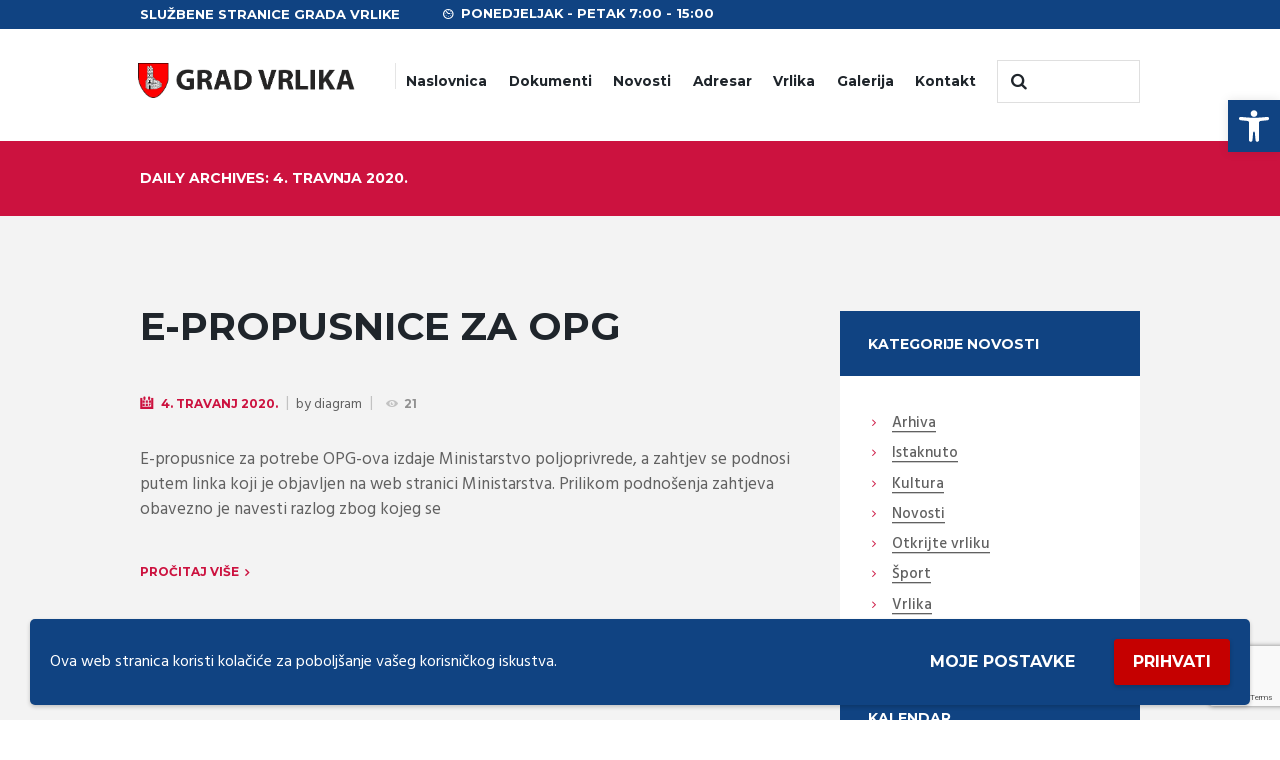

--- FILE ---
content_type: text/html; charset=UTF-8
request_url: https://vrlika.hr/2020/04/04/
body_size: 21159
content:
<!DOCTYPE html>
<html lang="hr">
<head>
	<meta charset="UTF-8" />
	<meta name="viewport" content="width=device-width, initial-scale=1, maximum-scale=1">
	<meta name="format-detection" content="telephone=no">

	<link rel="profile" href="//gmpg.org/xfn/11" />
	<link rel="pingback" href="https://vrlika.hr/xmlrpc.php" />

	
   		<title>4. travnja 2020. &#8211; Grad Vrlika</title>
<meta name='robots' content='max-image-preview:large' />
<link rel='dns-prefetch' href='//fonts.googleapis.com' />
<link rel='dns-prefetch' href='//use.fontawesome.com' />
<link rel="alternate" type="application/rss+xml" title="Grad Vrlika &raquo; Kanal" href="https://vrlika.hr/feed/" />
<link rel="alternate" type="application/rss+xml" title="Grad Vrlika &raquo; Kanal komentara" href="https://vrlika.hr/comments/feed/" />
<link rel="alternate" type="text/calendar" title="Grad Vrlika &raquo; iCal Feed" href="https://vrlika.hr/events/?ical=1" />
<style id='wp-img-auto-sizes-contain-inline-css' type='text/css'>
img:is([sizes=auto i],[sizes^="auto," i]){contain-intrinsic-size:3000px 1500px}
/*# sourceURL=wp-img-auto-sizes-contain-inline-css */
</style>
<style id='wp-emoji-styles-inline-css' type='text/css'>

	img.wp-smiley, img.emoji {
		display: inline !important;
		border: none !important;
		box-shadow: none !important;
		height: 1em !important;
		width: 1em !important;
		margin: 0 0.07em !important;
		vertical-align: -0.1em !important;
		background: none !important;
		padding: 0 !important;
	}
/*# sourceURL=wp-emoji-styles-inline-css */
</style>
<link rel='stylesheet' id='wp-block-library-css' href='https://vrlika.hr/wp-includes/css/dist/block-library/style.min.css?ver=6.9' type='text/css' media='all' />
<style id='global-styles-inline-css' type='text/css'>
:root{--wp--preset--aspect-ratio--square: 1;--wp--preset--aspect-ratio--4-3: 4/3;--wp--preset--aspect-ratio--3-4: 3/4;--wp--preset--aspect-ratio--3-2: 3/2;--wp--preset--aspect-ratio--2-3: 2/3;--wp--preset--aspect-ratio--16-9: 16/9;--wp--preset--aspect-ratio--9-16: 9/16;--wp--preset--color--black: #000000;--wp--preset--color--cyan-bluish-gray: #abb8c3;--wp--preset--color--white: #ffffff;--wp--preset--color--pale-pink: #f78da7;--wp--preset--color--vivid-red: #cf2e2e;--wp--preset--color--luminous-vivid-orange: #ff6900;--wp--preset--color--luminous-vivid-amber: #fcb900;--wp--preset--color--light-green-cyan: #7bdcb5;--wp--preset--color--vivid-green-cyan: #00d084;--wp--preset--color--pale-cyan-blue: #8ed1fc;--wp--preset--color--vivid-cyan-blue: #0693e3;--wp--preset--color--vivid-purple: #9b51e0;--wp--preset--gradient--vivid-cyan-blue-to-vivid-purple: linear-gradient(135deg,rgb(6,147,227) 0%,rgb(155,81,224) 100%);--wp--preset--gradient--light-green-cyan-to-vivid-green-cyan: linear-gradient(135deg,rgb(122,220,180) 0%,rgb(0,208,130) 100%);--wp--preset--gradient--luminous-vivid-amber-to-luminous-vivid-orange: linear-gradient(135deg,rgb(252,185,0) 0%,rgb(255,105,0) 100%);--wp--preset--gradient--luminous-vivid-orange-to-vivid-red: linear-gradient(135deg,rgb(255,105,0) 0%,rgb(207,46,46) 100%);--wp--preset--gradient--very-light-gray-to-cyan-bluish-gray: linear-gradient(135deg,rgb(238,238,238) 0%,rgb(169,184,195) 100%);--wp--preset--gradient--cool-to-warm-spectrum: linear-gradient(135deg,rgb(74,234,220) 0%,rgb(151,120,209) 20%,rgb(207,42,186) 40%,rgb(238,44,130) 60%,rgb(251,105,98) 80%,rgb(254,248,76) 100%);--wp--preset--gradient--blush-light-purple: linear-gradient(135deg,rgb(255,206,236) 0%,rgb(152,150,240) 100%);--wp--preset--gradient--blush-bordeaux: linear-gradient(135deg,rgb(254,205,165) 0%,rgb(254,45,45) 50%,rgb(107,0,62) 100%);--wp--preset--gradient--luminous-dusk: linear-gradient(135deg,rgb(255,203,112) 0%,rgb(199,81,192) 50%,rgb(65,88,208) 100%);--wp--preset--gradient--pale-ocean: linear-gradient(135deg,rgb(255,245,203) 0%,rgb(182,227,212) 50%,rgb(51,167,181) 100%);--wp--preset--gradient--electric-grass: linear-gradient(135deg,rgb(202,248,128) 0%,rgb(113,206,126) 100%);--wp--preset--gradient--midnight: linear-gradient(135deg,rgb(2,3,129) 0%,rgb(40,116,252) 100%);--wp--preset--font-size--small: 13px;--wp--preset--font-size--medium: 20px;--wp--preset--font-size--large: 36px;--wp--preset--font-size--x-large: 42px;--wp--preset--spacing--20: 0.44rem;--wp--preset--spacing--30: 0.67rem;--wp--preset--spacing--40: 1rem;--wp--preset--spacing--50: 1.5rem;--wp--preset--spacing--60: 2.25rem;--wp--preset--spacing--70: 3.38rem;--wp--preset--spacing--80: 5.06rem;--wp--preset--shadow--natural: 6px 6px 9px rgba(0, 0, 0, 0.2);--wp--preset--shadow--deep: 12px 12px 50px rgba(0, 0, 0, 0.4);--wp--preset--shadow--sharp: 6px 6px 0px rgba(0, 0, 0, 0.2);--wp--preset--shadow--outlined: 6px 6px 0px -3px rgb(255, 255, 255), 6px 6px rgb(0, 0, 0);--wp--preset--shadow--crisp: 6px 6px 0px rgb(0, 0, 0);}:where(.is-layout-flex){gap: 0.5em;}:where(.is-layout-grid){gap: 0.5em;}body .is-layout-flex{display: flex;}.is-layout-flex{flex-wrap: wrap;align-items: center;}.is-layout-flex > :is(*, div){margin: 0;}body .is-layout-grid{display: grid;}.is-layout-grid > :is(*, div){margin: 0;}:where(.wp-block-columns.is-layout-flex){gap: 2em;}:where(.wp-block-columns.is-layout-grid){gap: 2em;}:where(.wp-block-post-template.is-layout-flex){gap: 1.25em;}:where(.wp-block-post-template.is-layout-grid){gap: 1.25em;}.has-black-color{color: var(--wp--preset--color--black) !important;}.has-cyan-bluish-gray-color{color: var(--wp--preset--color--cyan-bluish-gray) !important;}.has-white-color{color: var(--wp--preset--color--white) !important;}.has-pale-pink-color{color: var(--wp--preset--color--pale-pink) !important;}.has-vivid-red-color{color: var(--wp--preset--color--vivid-red) !important;}.has-luminous-vivid-orange-color{color: var(--wp--preset--color--luminous-vivid-orange) !important;}.has-luminous-vivid-amber-color{color: var(--wp--preset--color--luminous-vivid-amber) !important;}.has-light-green-cyan-color{color: var(--wp--preset--color--light-green-cyan) !important;}.has-vivid-green-cyan-color{color: var(--wp--preset--color--vivid-green-cyan) !important;}.has-pale-cyan-blue-color{color: var(--wp--preset--color--pale-cyan-blue) !important;}.has-vivid-cyan-blue-color{color: var(--wp--preset--color--vivid-cyan-blue) !important;}.has-vivid-purple-color{color: var(--wp--preset--color--vivid-purple) !important;}.has-black-background-color{background-color: var(--wp--preset--color--black) !important;}.has-cyan-bluish-gray-background-color{background-color: var(--wp--preset--color--cyan-bluish-gray) !important;}.has-white-background-color{background-color: var(--wp--preset--color--white) !important;}.has-pale-pink-background-color{background-color: var(--wp--preset--color--pale-pink) !important;}.has-vivid-red-background-color{background-color: var(--wp--preset--color--vivid-red) !important;}.has-luminous-vivid-orange-background-color{background-color: var(--wp--preset--color--luminous-vivid-orange) !important;}.has-luminous-vivid-amber-background-color{background-color: var(--wp--preset--color--luminous-vivid-amber) !important;}.has-light-green-cyan-background-color{background-color: var(--wp--preset--color--light-green-cyan) !important;}.has-vivid-green-cyan-background-color{background-color: var(--wp--preset--color--vivid-green-cyan) !important;}.has-pale-cyan-blue-background-color{background-color: var(--wp--preset--color--pale-cyan-blue) !important;}.has-vivid-cyan-blue-background-color{background-color: var(--wp--preset--color--vivid-cyan-blue) !important;}.has-vivid-purple-background-color{background-color: var(--wp--preset--color--vivid-purple) !important;}.has-black-border-color{border-color: var(--wp--preset--color--black) !important;}.has-cyan-bluish-gray-border-color{border-color: var(--wp--preset--color--cyan-bluish-gray) !important;}.has-white-border-color{border-color: var(--wp--preset--color--white) !important;}.has-pale-pink-border-color{border-color: var(--wp--preset--color--pale-pink) !important;}.has-vivid-red-border-color{border-color: var(--wp--preset--color--vivid-red) !important;}.has-luminous-vivid-orange-border-color{border-color: var(--wp--preset--color--luminous-vivid-orange) !important;}.has-luminous-vivid-amber-border-color{border-color: var(--wp--preset--color--luminous-vivid-amber) !important;}.has-light-green-cyan-border-color{border-color: var(--wp--preset--color--light-green-cyan) !important;}.has-vivid-green-cyan-border-color{border-color: var(--wp--preset--color--vivid-green-cyan) !important;}.has-pale-cyan-blue-border-color{border-color: var(--wp--preset--color--pale-cyan-blue) !important;}.has-vivid-cyan-blue-border-color{border-color: var(--wp--preset--color--vivid-cyan-blue) !important;}.has-vivid-purple-border-color{border-color: var(--wp--preset--color--vivid-purple) !important;}.has-vivid-cyan-blue-to-vivid-purple-gradient-background{background: var(--wp--preset--gradient--vivid-cyan-blue-to-vivid-purple) !important;}.has-light-green-cyan-to-vivid-green-cyan-gradient-background{background: var(--wp--preset--gradient--light-green-cyan-to-vivid-green-cyan) !important;}.has-luminous-vivid-amber-to-luminous-vivid-orange-gradient-background{background: var(--wp--preset--gradient--luminous-vivid-amber-to-luminous-vivid-orange) !important;}.has-luminous-vivid-orange-to-vivid-red-gradient-background{background: var(--wp--preset--gradient--luminous-vivid-orange-to-vivid-red) !important;}.has-very-light-gray-to-cyan-bluish-gray-gradient-background{background: var(--wp--preset--gradient--very-light-gray-to-cyan-bluish-gray) !important;}.has-cool-to-warm-spectrum-gradient-background{background: var(--wp--preset--gradient--cool-to-warm-spectrum) !important;}.has-blush-light-purple-gradient-background{background: var(--wp--preset--gradient--blush-light-purple) !important;}.has-blush-bordeaux-gradient-background{background: var(--wp--preset--gradient--blush-bordeaux) !important;}.has-luminous-dusk-gradient-background{background: var(--wp--preset--gradient--luminous-dusk) !important;}.has-pale-ocean-gradient-background{background: var(--wp--preset--gradient--pale-ocean) !important;}.has-electric-grass-gradient-background{background: var(--wp--preset--gradient--electric-grass) !important;}.has-midnight-gradient-background{background: var(--wp--preset--gradient--midnight) !important;}.has-small-font-size{font-size: var(--wp--preset--font-size--small) !important;}.has-medium-font-size{font-size: var(--wp--preset--font-size--medium) !important;}.has-large-font-size{font-size: var(--wp--preset--font-size--large) !important;}.has-x-large-font-size{font-size: var(--wp--preset--font-size--x-large) !important;}
/*# sourceURL=global-styles-inline-css */
</style>

<style id='classic-theme-styles-inline-css' type='text/css'>
/*! This file is auto-generated */
.wp-block-button__link{color:#fff;background-color:#32373c;border-radius:9999px;box-shadow:none;text-decoration:none;padding:calc(.667em + 2px) calc(1.333em + 2px);font-size:1.125em}.wp-block-file__button{background:#32373c;color:#fff;text-decoration:none}
/*# sourceURL=/wp-includes/css/classic-themes.min.css */
</style>
<link rel='stylesheet' id='booked-tooltipster-css' href='https://vrlika.hr/wp-content/plugins/booked/assets/js/tooltipster/css/tooltipster.css?ver=3.3.0' type='text/css' media='all' />
<link rel='stylesheet' id='booked-tooltipster-theme-css' href='https://vrlika.hr/wp-content/plugins/booked/assets/js/tooltipster/css/themes/tooltipster-light.css?ver=3.3.0' type='text/css' media='all' />
<link rel='stylesheet' id='booked-animations-css' href='https://vrlika.hr/wp-content/plugins/booked/assets/css/animations.css?ver=2.4.4' type='text/css' media='all' />
<link rel='stylesheet' id='booked-css-css' href='https://vrlika.hr/wp-content/plugins/booked/dist/booked.css?ver=2.4.4' type='text/css' media='all' />
<style id='booked-css-inline-css' type='text/css'>
#ui-datepicker-div.booked_custom_date_picker table.ui-datepicker-calendar tbody td a.ui-state-active,#ui-datepicker-div.booked_custom_date_picker table.ui-datepicker-calendar tbody td a.ui-state-active:hover,body #booked-profile-page input[type=submit].button-primary:hover,body .booked-list-view button.button:hover, body .booked-list-view input[type=submit].button-primary:hover,body div.booked-calendar input[type=submit].button-primary:hover,body .booked-modal input[type=submit].button-primary:hover,body div.booked-calendar .bc-head,body div.booked-calendar .bc-head .bc-col,body div.booked-calendar .booked-appt-list .timeslot .timeslot-people button:hover,body #booked-profile-page .booked-profile-header,body #booked-profile-page .booked-tabs li.active a,body #booked-profile-page .booked-tabs li.active a:hover,body #booked-profile-page .appt-block .google-cal-button > a:hover,#ui-datepicker-div.booked_custom_date_picker .ui-datepicker-header{ background:#104382 !important; }body #booked-profile-page input[type=submit].button-primary:hover,body div.booked-calendar input[type=submit].button-primary:hover,body .booked-list-view button.button:hover, body .booked-list-view input[type=submit].button-primary:hover,body .booked-modal input[type=submit].button-primary:hover,body div.booked-calendar .bc-head .bc-col,body div.booked-calendar .booked-appt-list .timeslot .timeslot-people button:hover,body #booked-profile-page .booked-profile-header,body #booked-profile-page .appt-block .google-cal-button > a:hover{ border-color:#104382 !important; }body div.booked-calendar .bc-row.days,body div.booked-calendar .bc-row.days .bc-col,body .booked-calendarSwitcher.calendar,body #booked-profile-page .booked-tabs,#ui-datepicker-div.booked_custom_date_picker table.ui-datepicker-calendar thead,#ui-datepicker-div.booked_custom_date_picker table.ui-datepicker-calendar thead th{ background:#053775 !important; }body div.booked-calendar .bc-row.days .bc-col,body #booked-profile-page .booked-tabs{ border-color:#053775 !important; }#ui-datepicker-div.booked_custom_date_picker table.ui-datepicker-calendar tbody td.ui-datepicker-today a,#ui-datepicker-div.booked_custom_date_picker table.ui-datepicker-calendar tbody td.ui-datepicker-today a:hover,body #booked-profile-page input[type=submit].button-primary,body div.booked-calendar input[type=submit].button-primary,body .booked-list-view button.button, body .booked-list-view input[type=submit].button-primary,body .booked-list-view button.button, body .booked-list-view input[type=submit].button-primary,body .booked-modal input[type=submit].button-primary,body div.booked-calendar .booked-appt-list .timeslot .timeslot-people button,body #booked-profile-page .booked-profile-appt-list .appt-block.approved .status-block,body #booked-profile-page .appt-block .google-cal-button > a,body .booked-modal p.booked-title-bar,body div.booked-calendar .bc-col:hover .date span,body .booked-list-view a.booked_list_date_picker_trigger.booked-dp-active,body .booked-list-view a.booked_list_date_picker_trigger.booked-dp-active:hover,.booked-ms-modal .booked-book-appt,body #booked-profile-page .booked-tabs li a .counter{ background:#053775; }body #booked-profile-page input[type=submit].button-primary,body div.booked-calendar input[type=submit].button-primary,body .booked-list-view button.button, body .booked-list-view input[type=submit].button-primary,body .booked-list-view button.button, body .booked-list-view input[type=submit].button-primary,body .booked-modal input[type=submit].button-primary,body #booked-profile-page .appt-block .google-cal-button > a,body div.booked-calendar .booked-appt-list .timeslot .timeslot-people button,body .booked-list-view a.booked_list_date_picker_trigger.booked-dp-active,body .booked-list-view a.booked_list_date_picker_trigger.booked-dp-active:hover{ border-color:#053775; }body .booked-modal .bm-window p i.fa,body .booked-modal .bm-window a,body .booked-appt-list .booked-public-appointment-title,body .booked-modal .bm-window p.appointment-title,.booked-ms-modal.visible:hover .booked-book-appt{ color:#053775; }.booked-appt-list .timeslot.has-title .booked-public-appointment-title { color:inherit; }
/*# sourceURL=booked-css-inline-css */
</style>
<link rel='stylesheet' id='contact-form-7-css' href='https://vrlika.hr/wp-content/plugins/contact-form-7/includes/css/styles.css?ver=6.1.1' type='text/css' media='all' />
<link rel='stylesheet' id='esg-plugin-settings-css' href='https://vrlika.hr/wp-content/plugins/essential-grid/public/assets/css/settings.css?ver=3.1.1' type='text/css' media='all' />
<link rel='stylesheet' id='tp-fontello-css' href='https://vrlika.hr/wp-content/plugins/essential-grid/public/assets/font/fontello/css/fontello.css?ver=3.1.1' type='text/css' media='all' />
<link rel='stylesheet' id='pojo-a11y-css' href='https://vrlika.hr/wp-content/plugins/pojo-accessibility/modules/legacy/assets/css/style.min.css?ver=1.0.0' type='text/css' media='all' />
<link rel='stylesheet' id='parent-style-css' href='https://vrlika.hr/wp-content/themes/citygov/style.css?ver=6.9' type='text/css' media='all' />
<link rel='stylesheet' id='citygov-font-google-fonts-style-css' href='//fonts.googleapis.com/css?family=Montserrat:300,300italic,400,400italic,700,700italic|Hind:400,500|Damion&#038;subset=latin,latin-ext' type='text/css' media='all' />
<link rel='stylesheet' id='fontello-style-css' href='https://vrlika.hr/wp-content/themes/citygov/css/fontello/css/fontello.css' type='text/css' media='all' />
<link rel='stylesheet' id='citygov-main-style-css' href='https://vrlika.hr/wp-content/themes/citygov_child/style.css' type='text/css' media='all' />
<link rel='stylesheet' id='citygov-animation-style-css' href='https://vrlika.hr/wp-content/themes/citygov/fw/css/core.animation.css' type='text/css' media='all' />
<link rel='stylesheet' id='citygov-shortcodes-style-css' href='https://vrlika.hr/wp-content/plugins/trx_utils/shortcodes/theme.shortcodes.css' type='text/css' media='all' />
<link rel='stylesheet' id='citygov-plugin-booked-style-css' href='https://vrlika.hr/wp-content/themes/citygov/css/plugin.booked.css' type='text/css' media='all' />
<link rel='stylesheet' id='citygov-plugin-contact-form-7-style-css' href='https://vrlika.hr/wp-content/themes/citygov/css/plugin.contact-form-7.css' type='text/css' media='all' />
<link rel='stylesheet' id='citygov-plugin-tribe-events-style-css' href='https://vrlika.hr/wp-content/themes/citygov/css/plugin.tribe-events.css' type='text/css' media='all' />
<link rel='stylesheet' id='citygov-plugin-html5-jquery-audio-player-style-css' href='https://vrlika.hr/wp-content/themes/citygov/css/plugin.html5-jquery-audio-player.css' type='text/css' media='all' />
<link rel='stylesheet' id='citygov-skin-style-css' href='https://vrlika.hr/wp-content/themes/citygov/skins/citygov/skin.css' type='text/css' media='all' />
<link rel='stylesheet' id='citygov-custom-style-css' href='https://vrlika.hr/wp-content/themes/citygov/fw/css/custom-style.css' type='text/css' media='all' />
<style id='citygov-custom-style-inline-css' type='text/css'>
  .contacts_wrap .logo img{height:30px}
/*# sourceURL=citygov-custom-style-inline-css */
</style>
<link rel='stylesheet' id='citygov-responsive-style-css' href='https://vrlika.hr/wp-content/themes/citygov/css/responsive.css' type='text/css' media='all' />
<link rel='stylesheet' id='citygov-skin-responsive-style-css' href='https://vrlika.hr/wp-content/themes/citygov/skins/citygov/skin.responsive.css' type='text/css' media='all' />
<link rel='stylesheet' id='mediaelement-css' href='https://vrlika.hr/wp-includes/js/mediaelement/mediaelementplayer-legacy.min.css?ver=4.2.17' type='text/css' media='all' />
<link rel='stylesheet' id='wp-mediaelement-css' href='https://vrlika.hr/wp-includes/js/mediaelement/wp-mediaelement.min.css?ver=6.9' type='text/css' media='all' />
<link rel='stylesheet' id='font-awesome-official-css' href='https://use.fontawesome.com/releases/v6.4.2/css/all.css' type='text/css' media='all' integrity="sha384-blOohCVdhjmtROpu8+CfTnUWham9nkX7P7OZQMst+RUnhtoY/9qemFAkIKOYxDI3" crossorigin="anonymous" />
<link rel='stylesheet' id='wpgdprc-front-css-css' href='https://vrlika.hr/wp-content/plugins/wp-gdpr-compliance/Assets/css/front.css?ver=1708696634' type='text/css' media='all' />
<style id='wpgdprc-front-css-inline-css' type='text/css'>
:root{--wp-gdpr--bar--background-color: #104382;--wp-gdpr--bar--color: #ffffff;--wp-gdpr--button--background-color: #c50000;--wp-gdpr--button--background-color--darken: #9e0000;--wp-gdpr--button--color: #ffffff;}
/*# sourceURL=wpgdprc-front-css-inline-css */
</style>
<link rel='stylesheet' id='font-awesome-official-v4shim-css' href='https://use.fontawesome.com/releases/v6.4.2/css/v4-shims.css' type='text/css' media='all' integrity="sha384-IqMDcR2qh8kGcGdRrxwop5R2GiUY5h8aDR/LhYxPYiXh3sAAGGDkFvFqWgFvTsTd" crossorigin="anonymous" />
<script type="text/javascript" src="https://vrlika.hr/wp-includes/js/jquery/jquery.min.js?ver=3.7.1" id="jquery-core-js"></script>
<script type="text/javascript" src="https://vrlika.hr/wp-includes/js/jquery/jquery-migrate.min.js?ver=3.4.1" id="jquery-migrate-js"></script>
<script type="text/javascript" src="https://vrlika.hr/wp-content/themes/citygov/fw/js/photostack/modernizr.min.js" id="modernizr-js"></script>
<script type="text/javascript" id="wpgdprc-front-js-js-extra">
/* <![CDATA[ */
var wpgdprcFront = {"ajaxUrl":"https://vrlika.hr/wp-admin/admin-ajax.php","ajaxNonce":"92c5b3c08b","ajaxArg":"security","pluginPrefix":"wpgdprc","blogId":"1","isMultiSite":"","locale":"hr","showSignUpModal":"","showFormModal":"","cookieName":"wpgdprc-consent-v2","consentVersion":"v2","path":"/","prefix":"wpgdprc","consents":[{"ID":1,"required":false,"placement":"head","content":"    "}]};
//# sourceURL=wpgdprc-front-js-js-extra
/* ]]> */
</script>
<script type="text/javascript" src="https://vrlika.hr/wp-content/plugins/wp-gdpr-compliance/Assets/js/front.min.js?ver=1708696634" id="wpgdprc-front-js-js"></script>
<link rel="https://api.w.org/" href="https://vrlika.hr/wp-json/" /><link rel="EditURI" type="application/rsd+xml" title="RSD" href="https://vrlika.hr/xmlrpc.php?rsd" />
<meta name="generator" content="WordPress 6.9" />
<meta name="tec-api-version" content="v1"><meta name="tec-api-origin" content="https://vrlika.hr"><link rel="alternate" href="https://vrlika.hr/wp-json/tribe/events/v1/" /><style type="text/css">
#pojo-a11y-toolbar .pojo-a11y-toolbar-toggle a{ background-color: #104382;	color: #ffffff;}
#pojo-a11y-toolbar .pojo-a11y-toolbar-overlay, #pojo-a11y-toolbar .pojo-a11y-toolbar-overlay ul.pojo-a11y-toolbar-items.pojo-a11y-links{ border-color: #104382;}
body.pojo-a11y-focusable a:focus{ outline-style: solid !important;	outline-width: 1px !important;	outline-color: #FF0000 !important;}
#pojo-a11y-toolbar{ top: 100px !important;}
#pojo-a11y-toolbar .pojo-a11y-toolbar-overlay{ background-color: #ffffff;}
#pojo-a11y-toolbar .pojo-a11y-toolbar-overlay ul.pojo-a11y-toolbar-items li.pojo-a11y-toolbar-item a, #pojo-a11y-toolbar .pojo-a11y-toolbar-overlay p.pojo-a11y-toolbar-title{ color: #333333;}
#pojo-a11y-toolbar .pojo-a11y-toolbar-overlay ul.pojo-a11y-toolbar-items li.pojo-a11y-toolbar-item a.active{ background-color: #c50000;	color: #ffffff;}
@media (max-width: 767px) { #pojo-a11y-toolbar { top: 50px !important; } }</style><meta name="generator" content="Powered by WPBakery Page Builder - drag and drop page builder for WordPress."/>
<meta name="generator" content="Powered by Slider Revolution 6.6.19 - responsive, Mobile-Friendly Slider Plugin for WordPress with comfortable drag and drop interface." />
<link rel="icon" href="https://vrlika.hr/wp-content/uploads/2023/09/ikona.png" sizes="32x32" />
<link rel="icon" href="https://vrlika.hr/wp-content/uploads/2023/09/ikona.png" sizes="192x192" />
<link rel="apple-touch-icon" href="https://vrlika.hr/wp-content/uploads/2023/09/ikona.png" />
<meta name="msapplication-TileImage" content="https://vrlika.hr/wp-content/uploads/2023/09/ikona.png" />
<script>function setREVStartSize(e){
			//window.requestAnimationFrame(function() {
				window.RSIW = window.RSIW===undefined ? window.innerWidth : window.RSIW;
				window.RSIH = window.RSIH===undefined ? window.innerHeight : window.RSIH;
				try {
					var pw = document.getElementById(e.c).parentNode.offsetWidth,
						newh;
					pw = pw===0 || isNaN(pw) || (e.l=="fullwidth" || e.layout=="fullwidth") ? window.RSIW : pw;
					e.tabw = e.tabw===undefined ? 0 : parseInt(e.tabw);
					e.thumbw = e.thumbw===undefined ? 0 : parseInt(e.thumbw);
					e.tabh = e.tabh===undefined ? 0 : parseInt(e.tabh);
					e.thumbh = e.thumbh===undefined ? 0 : parseInt(e.thumbh);
					e.tabhide = e.tabhide===undefined ? 0 : parseInt(e.tabhide);
					e.thumbhide = e.thumbhide===undefined ? 0 : parseInt(e.thumbhide);
					e.mh = e.mh===undefined || e.mh=="" || e.mh==="auto" ? 0 : parseInt(e.mh,0);
					if(e.layout==="fullscreen" || e.l==="fullscreen")
						newh = Math.max(e.mh,window.RSIH);
					else{
						e.gw = Array.isArray(e.gw) ? e.gw : [e.gw];
						for (var i in e.rl) if (e.gw[i]===undefined || e.gw[i]===0) e.gw[i] = e.gw[i-1];
						e.gh = e.el===undefined || e.el==="" || (Array.isArray(e.el) && e.el.length==0)? e.gh : e.el;
						e.gh = Array.isArray(e.gh) ? e.gh : [e.gh];
						for (var i in e.rl) if (e.gh[i]===undefined || e.gh[i]===0) e.gh[i] = e.gh[i-1];
											
						var nl = new Array(e.rl.length),
							ix = 0,
							sl;
						e.tabw = e.tabhide>=pw ? 0 : e.tabw;
						e.thumbw = e.thumbhide>=pw ? 0 : e.thumbw;
						e.tabh = e.tabhide>=pw ? 0 : e.tabh;
						e.thumbh = e.thumbhide>=pw ? 0 : e.thumbh;
						for (var i in e.rl) nl[i] = e.rl[i]<window.RSIW ? 0 : e.rl[i];
						sl = nl[0];
						for (var i in nl) if (sl>nl[i] && nl[i]>0) { sl = nl[i]; ix=i;}
						var m = pw>(e.gw[ix]+e.tabw+e.thumbw) ? 1 : (pw-(e.tabw+e.thumbw)) / (e.gw[ix]);
						newh =  (e.gh[ix] * m) + (e.tabh + e.thumbh);
					}
					var el = document.getElementById(e.c);
					if (el!==null && el) el.style.height = newh+"px";
					el = document.getElementById(e.c+"_wrapper");
					if (el!==null && el) {
						el.style.height = newh+"px";
						el.style.display = "block";
					}
				} catch(e){
					console.log("Failure at Presize of Slider:" + e)
				}
			//});
		  };</script>
<noscript><style> .wpb_animate_when_almost_visible { opacity: 1; }</style></noscript><link rel='stylesheet' id='citygov-messages-style-css' href='https://vrlika.hr/wp-content/themes/citygov/fw/js/core.messages/core.messages.css' type='text/css' media='all' />
<link rel='stylesheet' id='rs-plugin-settings-css' href='https://vrlika.hr/wp-content/plugins/revslider/public/assets/css/rs6.css?ver=6.6.19' type='text/css' media='all' />
<style id='rs-plugin-settings-inline-css' type='text/css'>
#rs-demo-id {}
/*# sourceURL=rs-plugin-settings-inline-css */
</style>
</head>

<body class="archive date wp-theme-citygov wp-child-theme-citygov_child tribe-no-js citygov_body body_style_wide body_filled theme_skin_citygov article_style_stretch layout_excerpt template_excerpt scheme_original top_panel_show top_panel_above sidebar_show sidebar_right sidebar_outer_hide preloader wpb-js-composer js-comp-ver-6.13.0 vc_responsive">
      	<div id="page_preloader"></div><a id="toc_home" class="sc_anchor" title="Home" data-description="&lt;i&gt;Return to Home&lt;/i&gt; - &lt;br&gt;navigate to home page of the site" data-icon="icon-home" data-url="https://vrlika.hr/" data-separator="yes"></a><a id="toc_top" class="sc_anchor" title="To Top" data-description="&lt;i&gt;Back to top&lt;/i&gt; - &lt;br&gt;scroll to top of the page" data-icon="icon-double-up" data-url="" data-separator="yes"></a>
	
	
	
	<div class="body_wrap">

		
		<div class="page_wrap">

					
		<div class="top_panel_fixed_wrap"></div>

		<header class="top_panel_wrap top_panel_style_3 scheme_original">
			<div class="top_panel_wrap_inner top_panel_inner_style_3 top_panel_position_above">
			
							<div class="top_panel_top">
					<div class="content_wrap clearfix">
							<div class="top_panel_top_contact_area">
		Službene stranice Grada Vrlike	</div>
	
	<div class="top_panel_top_open_hours icon-clock">Ponedjeljak - Petak 7:00 - 15:00</div>
	
<div class="top_panel_top_user_area">
			<ul id="menu_user" class="menu_user_nav">
		
	</ul>

</div>					</div>
				</div>
			
			<div class="top_panel_middle" >
				<div class="content_wrap">
					<div class="contact_logo">
								<div class="logo">
			<a href="https://vrlika.hr/"><img src="https://vrlika.hr/wp-content/uploads/2023/09/grad_vrlika_logo.png" class="logo_main" alt="grad_vrlika_logo" width="641" height="103"><img src="https://vrlika.hr/wp-content/uploads/2023/09/grad_vrlika_logo.png" class="logo_fixed" alt="grad_vrlika_logo" width="641" height="103"></a>
		</div>
							</div>
                                            <div class="top_panel_top_search"><div class="search_wrap search_style_regular search_state_fixed search_ajax">
						<div class="search_form_wrap">
							<form role="search" method="get" class="search_form" action="https://vrlika.hr/">
								<button type="submit" class="search_submit icon-search" title="Start search"></button>
								<input type="text" class="search_field" placeholder="" value="" name="s" />
							</form>
						</div>
						<div class="search_results widget_area scheme_original"><a class="search_results_close icon-cancel"></a><div class="search_results_content"></div></div>
				</div></div>
                    
					<div class="menu_main_wrap">
						<a href="#" class="menu_main_responsive_button icon-menu"></a>
						<nav class="menu_main_nav_area">
							<ul id="menu_main" class="menu_main_nav"><li id="menu-item-98" class="menu-item menu-item-type-post_type menu-item-object-page menu-item-home menu-item-98"><a href="https://vrlika.hr/">Naslovnica</a></li>
<li id="menu-item-107167" class="menu-item menu-item-type-post_type menu-item-object-page menu-item-has-children menu-item-107167"><a href="https://vrlika.hr/dokumenti/">Dokumenti</a>
<ul class="sub-menu">
	<li id="menu-item-107193" class="menu-item menu-item-type-post_type menu-item-object-page menu-item-107193"><a href="https://vrlika.hr/gradonacelnik/">Gradonačelnik</a></li>
	<li id="menu-item-107194" class="menu-item menu-item-type-post_type menu-item-object-page menu-item-107194"><a href="https://vrlika.hr/gradsko-vijece/">Gradsko vijeće</a></li>
	<li id="menu-item-107201" class="menu-item menu-item-type-post_type menu-item-object-page menu-item-107201"><a href="https://vrlika.hr/sluzbeni-glasnik/">Službeni glasnik</a></li>
	<li id="menu-item-107195" class="menu-item menu-item-type-post_type menu-item-object-page menu-item-107195"><a href="https://vrlika.hr/javna-nabava/">Javna nabava</a></li>
	<li id="menu-item-112673" class="menu-item menu-item-type-post_type menu-item-object-page menu-item-112673"><a href="https://vrlika.hr/natjecaji/">Natječaji</a></li>
	<li id="menu-item-107198" class="menu-item menu-item-type-post_type menu-item-object-page menu-item-107198"><a href="https://vrlika.hr/proracun/">Proračun</a></li>
	<li id="menu-item-107196" class="menu-item menu-item-type-post_type menu-item-object-page menu-item-107196"><a href="https://vrlika.hr/obrasci/">Obrasci</a></li>
	<li id="menu-item-107200" class="menu-item menu-item-type-post_type menu-item-object-page menu-item-107200"><a href="https://vrlika.hr/savjetovanje/">Savjetovanje</a></li>
	<li id="menu-item-113083" class="menu-item menu-item-type-post_type menu-item-object-page menu-item-113083"><a href="https://vrlika.hr/tvrtke-i-ustanove/">Tvrtke i ustanove</a></li>
	<li id="menu-item-107197" class="menu-item menu-item-type-post_type menu-item-object-page menu-item-107197"><a href="https://vrlika.hr/pristup-informacijama/">Pristup informacijama</a></li>
</ul>
</li>
<li id="menu-item-113052" class="menu-item menu-item-type-custom menu-item-object-custom menu-item-113052"><a href="/category/novosti/">Novosti</a></li>
<li id="menu-item-106868" class="menu-item menu-item-type-custom menu-item-object-custom menu-item-106868"><a href="/services/ambulanta-vrlika/">Adresar</a></li>
<li id="menu-item-107138" class="menu-item menu-item-type-custom menu-item-object-custom menu-item-has-children menu-item-107138"><a href="#">Vrlika</a>
<ul class="sub-menu">
	<li id="menu-item-106687" class="menu-item menu-item-type-post_type menu-item-object-page menu-item-106687"><a href="https://vrlika.hr/o-vrlici/">O Vrlici</a></li>
	<li id="menu-item-112859" class="menu-item menu-item-type-custom menu-item-object-custom menu-item-112859"><a href="/services/stare-razglednice-vrlike">Povijest</a></li>
	<li id="menu-item-112889" class="menu-item menu-item-type-custom menu-item-object-custom menu-item-112889"><a href="/services/vrlicka-tradicijska-bastina/">Baština</a></li>
	<li id="menu-item-106636" class="menu-item menu-item-type-post_type menu-item-object-page menu-item-106636"><a href="https://vrlika.hr/znamenitosti/">Znamenitosti</a></li>
	<li id="menu-item-113383" class="menu-item menu-item-type-post_type menu-item-object-page menu-item-113383"><a href="https://vrlika.hr/live/">Kamera uživo</a></li>
</ul>
</li>
<li id="menu-item-107209" class="menu-item menu-item-type-custom menu-item-object-custom menu-item-has-children menu-item-107209"><a href="#">Galerija</a>
<ul class="sub-menu">
	<li id="menu-item-106503" class="menu-item menu-item-type-post_type menu-item-object-page menu-item-106503"><a href="https://vrlika.hr/galerija/">Galerija 1</a></li>
	<li id="menu-item-107208" class="menu-item menu-item-type-post_type menu-item-object-page menu-item-107208"><a href="https://vrlika.hr/panorama/">Galerija 2</a></li>
</ul>
</li>
<li id="menu-item-358" class="menu-item menu-item-type-post_type menu-item-object-page menu-item-358"><a href="https://vrlika.hr/kontakt/">Kontakt</a></li>
</ul>						</nav>
					</div>

				</div>
			</div>

			</div>
		</header>

						<div class="top_panel_title top_panel_style_3  title_present scheme_original">
					<div class="top_panel_title_inner top_panel_inner_style_3  title_present_inner">
						<div class="content_wrap">
							<h1 class="page_title">Daily Archives: 4. travnja 2020.</h1>						</div>
					</div>
				</div>
				
			<div class="page_content_wrap page_paddings_yes">

				
<div class="content_wrap">
<div class="content">		<article class="post_item post_item_excerpt post_featured_left post_format_standard odd last post-110521 post type-post status-publish format-standard hentry category-vrlika">
			<h3 class="post_title"><a href="https://vrlika.hr/e-propusnice-za-opg/">E-PROPUSNICE ZA OPG</a></h3>    <div class="post_info">
            <span
            class="post_info_item post_info_posted">            <a href="https://vrlika.hr/e-propusnice-za-opg/"
               class="post_info_date">4. Travanj 2020.</a></span>
            <span
            class="post_info_item post_info_posted_by">by            <a href="https://vrlika.hr/author/diagram/"
               class="post_info_author">diagram</a></span>
            <span class="post_info_item post_info_counters">	<a class="post_counters_item post_counters_views icon-eye" title="Views - 21" href="https://vrlika.hr/e-propusnice-za-opg/"><span class="post_counters_number">21</span></a>
	</span>
        </div>
	
			<div class="post_content clearfix">

				<div class="post_descr">
				<p>E-propusnice za potrebe OPG-ova izdaje Ministarstvo poljoprivrede, a zahtjev se podnosi putem linka koji je objavljen na web stranici Ministarstva. Prilikom podnošenja zahtjeva obavezno je navesti razlog zbog kojeg se</p><a href="https://vrlika.hr/e-propusnice-za-opg/" class="post_readmore">Pročitaj više</a>				</div>

			</div>	<!-- /.post_content -->

		</article>	<!-- /.post_item -->

	
		</div> <!-- </div> class="content"> -->	<div class="sidebar widget_area scheme_original" role="complementary">
		<div class="sidebar_inner widget_area_inner">
			<aside id="categories-3" class="widget_number_1 widget widget_categories"><h5 class="widget_title">Kategorije novosti</h5>
			<ul>
					<li class="cat-item cat-item-1390"><a href="https://vrlika.hr/category/arhiva/">Arhiva</a>
</li>
	<li class="cat-item cat-item-1389"><a href="https://vrlika.hr/category/istaknuto/">Istaknuto</a>
</li>
	<li class="cat-item cat-item-1373"><a href="https://vrlika.hr/category/kultura/">Kultura</a>
</li>
	<li class="cat-item cat-item-1431"><a href="https://vrlika.hr/category/novosti/">Novosti</a>
</li>
	<li class="cat-item cat-item-1356"><a href="https://vrlika.hr/category/otkrijte-vrliku/">Otkrijte vrliku</a>
</li>
	<li class="cat-item cat-item-1376"><a href="https://vrlika.hr/category/sport/">Šport</a>
</li>
	<li class="cat-item cat-item-1386"><a href="https://vrlika.hr/category/vrlika/">Vrlika</a>
</li>
			</ul>

			</aside><aside id="calendar-3" class="widget_number_2 widget widget_calendar"><h5 class="widget_title">Kalendar</h5><div id="calendar_wrap" class="calendar_wrap"><table id="wp-calendar-687957366" class="wp-calendar"><thead><tr><th class="month_prev"><a href="#" data-type="post" data-year="2020" data-month="03" title="View posts for ožujak 2020"></a></th><th class="month_cur" colspan="5"><a href="https://vrlika.hr/2020/04/" title="View posts for travanj 2020">travanj <span>2020</span></a></th><th class="month_next"><a href="#" data-type="post" data-year="2020" data-month="05" title="View posts for svibanj 2020"></a></th></tr><tr><th class="weekday" scope="col" title="Ponedjeljak">P</th><th class="weekday" scope="col" title="Utorak">U</th><th class="weekday" scope="col" title="Srijeda">S</th><th class="weekday" scope="col" title="Četvrtak">Č</th><th class="weekday" scope="col" title="Petak">P</th><th class="weekday" scope="col" title="Subota">S</th><th class="weekday" scope="col" title="Nedjelja">N</th></tr></thead><tbody><tr><td colspan="2" class="pad"><span class="day_wrap">&nbsp;</span></td><td class="day"><span class="day_wrap">1</span></td><td class="day"><a class="day_wrap" href="https://vrlika.hr/2020/04/02/" title="DOSTUPAN SUSTAV e-PROPUSNICE">2</a></td><td class="day"><span class="day_wrap">3</span></td><td class="day"><a class="day_wrap" href="https://vrlika.hr/2020/04/04/" title="E-PROPUSNICE ZA OPG">4</a></td><td class="day"><span class="day_wrap">5</span></td></tr><tr><td class="day"><span class="day_wrap">6</span></td><td class="day"><a class="day_wrap" href="https://vrlika.hr/2020/04/07/" title="JAVNI NATJEČAJ ZA PRODAJU VOZILA">7</a></td><td class="day"><a class="day_wrap" href="https://vrlika.hr/2020/04/08/" title="2 items">8</a></td><td class="day"><span class="day_wrap">9</span></td><td class="day"><a class="day_wrap" href="https://vrlika.hr/2020/04/10/" title="OBAVIJEST DVD VRLIKA">10</a></td><td class="day"><span class="day_wrap">11</span></td><td class="day"><span class="day_wrap">12</span></td></tr><tr><td class="day"><span class="day_wrap">13</span></td><td class="day"><span class="day_wrap">14</span></td><td class="day"><span class="day_wrap">15</span></td><td class="day"><a class="day_wrap" href="https://vrlika.hr/2020/04/16/" title="KORONAVIRUS &#8211; STOŽER CIVILNE ZAŠTITE GRADA VRLIKE (OBAVIJEST 16.4.20.)">16</a></td><td class="day"><a class="day_wrap" href="https://vrlika.hr/2020/04/17/" title="DOPUŠTEN POJEDINAČNI RIBOLOV">17</a></td><td class="day"><span class="day_wrap">18</span></td><td class="day"><span class="day_wrap">19</span></td></tr><tr><td class="day"><a class="day_wrap" href="https://vrlika.hr/2020/04/20/" title="U ŽUPANIJI NISU POTREBNE PROPUSNICE">20</a></td><td class="day"><span class="day_wrap">21</span></td><td class="day"><span class="day_wrap">22</span></td><td class="day"><span class="day_wrap">23</span></td><td class="day"><span class="day_wrap">24</span></td><td class="day"><span class="day_wrap">25</span></td><td class="day"><span class="day_wrap">26</span></td></tr><tr><td class="day"><span class="day_wrap">27</span></td><td class="day"><span class="day_wrap">28</span></td><td class="day"><a class="day_wrap" href="https://vrlika.hr/2020/04/29/" title="2 items">29</a></td><td class="day"><a class="day_wrap" href="https://vrlika.hr/2020/04/30/" title="2 items">30</a></td><td class="pad" colspan="3"><span class="day_wrap">&nbsp;</span></td></tr></tbody></table></div></aside><aside id="search-4" class="widget_number_3 widget widget_search"><h5 class="widget_title">Pretraga</h5><form role="search" method="get" class="search_form" action="https://vrlika.hr/"><input type="text" class="search_field" placeholder="Search &hellip;" value="" name="s" title="Search for:" /><button type="submit" class="search_button icon-search" href="#"></button></form></aside><aside id="archives-3" class="widget_number_4 widget widget_archive"><h5 class="widget_title">Arhiva</h5>
			<ul>
					<li><a href='https://vrlika.hr/2026/01/'>siječanj 2026</a>&nbsp;(8)</li>
	<li><a href='https://vrlika.hr/2025/12/'>prosinac 2025</a>&nbsp;(9)</li>
	<li><a href='https://vrlika.hr/2025/11/'>studeni 2025</a>&nbsp;(11)</li>
	<li><a href='https://vrlika.hr/2025/10/'>listopad 2025</a>&nbsp;(9)</li>
	<li><a href='https://vrlika.hr/2025/09/'>rujan 2025</a>&nbsp;(9)</li>
	<li><a href='https://vrlika.hr/2025/08/'>kolovoz 2025</a>&nbsp;(8)</li>
	<li><a href='https://vrlika.hr/2025/07/'>srpanj 2025</a>&nbsp;(13)</li>
	<li><a href='https://vrlika.hr/2025/06/'>lipanj 2025</a>&nbsp;(9)</li>
	<li><a href='https://vrlika.hr/2025/05/'>svibanj 2025</a>&nbsp;(10)</li>
	<li><a href='https://vrlika.hr/2025/04/'>travanj 2025</a>&nbsp;(15)</li>
	<li><a href='https://vrlika.hr/2025/03/'>ožujak 2025</a>&nbsp;(7)</li>
	<li><a href='https://vrlika.hr/2025/02/'>veljača 2025</a>&nbsp;(4)</li>
	<li><a href='https://vrlika.hr/2025/01/'>siječanj 2025</a>&nbsp;(2)</li>
	<li><a href='https://vrlika.hr/2024/12/'>prosinac 2024</a>&nbsp;(9)</li>
	<li><a href='https://vrlika.hr/2024/11/'>studeni 2024</a>&nbsp;(10)</li>
	<li><a href='https://vrlika.hr/2024/10/'>listopad 2024</a>&nbsp;(11)</li>
	<li><a href='https://vrlika.hr/2024/09/'>rujan 2024</a>&nbsp;(10)</li>
	<li><a href='https://vrlika.hr/2024/08/'>kolovoz 2024</a>&nbsp;(9)</li>
	<li><a href='https://vrlika.hr/2024/07/'>srpanj 2024</a>&nbsp;(19)</li>
	<li><a href='https://vrlika.hr/2024/06/'>lipanj 2024</a>&nbsp;(8)</li>
	<li><a href='https://vrlika.hr/2024/05/'>svibanj 2024</a>&nbsp;(17)</li>
	<li><a href='https://vrlika.hr/2024/04/'>travanj 2024</a>&nbsp;(5)</li>
	<li><a href='https://vrlika.hr/2024/03/'>ožujak 2024</a>&nbsp;(11)</li>
	<li><a href='https://vrlika.hr/2024/02/'>veljača 2024</a>&nbsp;(7)</li>
	<li><a href='https://vrlika.hr/2024/01/'>siječanj 2024</a>&nbsp;(9)</li>
	<li><a href='https://vrlika.hr/2023/12/'>prosinac 2023</a>&nbsp;(15)</li>
	<li><a href='https://vrlika.hr/2023/11/'>studeni 2023</a>&nbsp;(11)</li>
	<li><a href='https://vrlika.hr/2023/10/'>listopad 2023</a>&nbsp;(75)</li>
	<li><a href='https://vrlika.hr/2023/09/'>rujan 2023</a>&nbsp;(13)</li>
	<li><a href='https://vrlika.hr/2023/08/'>kolovoz 2023</a>&nbsp;(16)</li>
	<li><a href='https://vrlika.hr/2023/07/'>srpanj 2023</a>&nbsp;(16)</li>
	<li><a href='https://vrlika.hr/2023/06/'>lipanj 2023</a>&nbsp;(16)</li>
	<li><a href='https://vrlika.hr/2023/05/'>svibanj 2023</a>&nbsp;(9)</li>
	<li><a href='https://vrlika.hr/2023/04/'>travanj 2023</a>&nbsp;(10)</li>
	<li><a href='https://vrlika.hr/2023/03/'>ožujak 2023</a>&nbsp;(19)</li>
	<li><a href='https://vrlika.hr/2023/02/'>veljača 2023</a>&nbsp;(12)</li>
	<li><a href='https://vrlika.hr/2023/01/'>siječanj 2023</a>&nbsp;(9)</li>
	<li><a href='https://vrlika.hr/2022/12/'>prosinac 2022</a>&nbsp;(12)</li>
	<li><a href='https://vrlika.hr/2022/11/'>studeni 2022</a>&nbsp;(10)</li>
	<li><a href='https://vrlika.hr/2022/10/'>listopad 2022</a>&nbsp;(9)</li>
	<li><a href='https://vrlika.hr/2022/09/'>rujan 2022</a>&nbsp;(11)</li>
	<li><a href='https://vrlika.hr/2022/08/'>kolovoz 2022</a>&nbsp;(11)</li>
	<li><a href='https://vrlika.hr/2022/07/'>srpanj 2022</a>&nbsp;(12)</li>
	<li><a href='https://vrlika.hr/2022/06/'>lipanj 2022</a>&nbsp;(15)</li>
	<li><a href='https://vrlika.hr/2022/05/'>svibanj 2022</a>&nbsp;(16)</li>
	<li><a href='https://vrlika.hr/2022/04/'>travanj 2022</a>&nbsp;(5)</li>
	<li><a href='https://vrlika.hr/2022/03/'>ožujak 2022</a>&nbsp;(11)</li>
	<li><a href='https://vrlika.hr/2022/02/'>veljača 2022</a>&nbsp;(1)</li>
	<li><a href='https://vrlika.hr/2022/01/'>siječanj 2022</a>&nbsp;(10)</li>
	<li><a href='https://vrlika.hr/2021/12/'>prosinac 2021</a>&nbsp;(9)</li>
	<li><a href='https://vrlika.hr/2021/11/'>studeni 2021</a>&nbsp;(7)</li>
	<li><a href='https://vrlika.hr/2021/10/'>listopad 2021</a>&nbsp;(10)</li>
	<li><a href='https://vrlika.hr/2021/09/'>rujan 2021</a>&nbsp;(13)</li>
	<li><a href='https://vrlika.hr/2021/08/'>kolovoz 2021</a>&nbsp;(10)</li>
	<li><a href='https://vrlika.hr/2021/07/'>srpanj 2021</a>&nbsp;(7)</li>
	<li><a href='https://vrlika.hr/2021/06/'>lipanj 2021</a>&nbsp;(16)</li>
	<li><a href='https://vrlika.hr/2021/05/'>svibanj 2021</a>&nbsp;(19)</li>
	<li><a href='https://vrlika.hr/2021/04/'>travanj 2021</a>&nbsp;(10)</li>
	<li><a href='https://vrlika.hr/2021/03/'>ožujak 2021</a>&nbsp;(12)</li>
	<li><a href='https://vrlika.hr/2021/02/'>veljača 2021</a>&nbsp;(14)</li>
	<li><a href='https://vrlika.hr/2021/01/'>siječanj 2021</a>&nbsp;(6)</li>
	<li><a href='https://vrlika.hr/2020/12/'>prosinac 2020</a>&nbsp;(7)</li>
	<li><a href='https://vrlika.hr/2020/11/'>studeni 2020</a>&nbsp;(6)</li>
	<li><a href='https://vrlika.hr/2020/10/'>listopad 2020</a>&nbsp;(12)</li>
	<li><a href='https://vrlika.hr/2020/09/'>rujan 2020</a>&nbsp;(19)</li>
	<li><a href='https://vrlika.hr/2020/08/'>kolovoz 2020</a>&nbsp;(10)</li>
	<li><a href='https://vrlika.hr/2020/07/'>srpanj 2020</a>&nbsp;(8)</li>
	<li><a href='https://vrlika.hr/2020/06/'>lipanj 2020</a>&nbsp;(20)</li>
	<li><a href='https://vrlika.hr/2020/05/'>svibanj 2020</a>&nbsp;(13)</li>
	<li><a href='https://vrlika.hr/2020/04/' aria-current="page">travanj 2020</a>&nbsp;(13)</li>
	<li><a href='https://vrlika.hr/2020/03/'>ožujak 2020</a>&nbsp;(16)</li>
	<li><a href='https://vrlika.hr/2020/02/'>veljača 2020</a>&nbsp;(13)</li>
	<li><a href='https://vrlika.hr/2020/01/'>siječanj 2020</a>&nbsp;(10)</li>
	<li><a href='https://vrlika.hr/2019/12/'>prosinac 2019</a>&nbsp;(10)</li>
	<li><a href='https://vrlika.hr/2019/11/'>studeni 2019</a>&nbsp;(11)</li>
	<li><a href='https://vrlika.hr/2019/10/'>listopad 2019</a>&nbsp;(13)</li>
	<li><a href='https://vrlika.hr/2019/09/'>rujan 2019</a>&nbsp;(12)</li>
	<li><a href='https://vrlika.hr/2019/08/'>kolovoz 2019</a>&nbsp;(8)</li>
	<li><a href='https://vrlika.hr/2019/07/'>srpanj 2019</a>&nbsp;(20)</li>
	<li><a href='https://vrlika.hr/2019/06/'>lipanj 2019</a>&nbsp;(19)</li>
	<li><a href='https://vrlika.hr/2019/05/'>svibanj 2019</a>&nbsp;(12)</li>
	<li><a href='https://vrlika.hr/2019/04/'>travanj 2019</a>&nbsp;(11)</li>
	<li><a href='https://vrlika.hr/2019/03/'>ožujak 2019</a>&nbsp;(16)</li>
	<li><a href='https://vrlika.hr/2019/02/'>veljača 2019</a>&nbsp;(11)</li>
	<li><a href='https://vrlika.hr/2019/01/'>siječanj 2019</a>&nbsp;(10)</li>
	<li><a href='https://vrlika.hr/2018/12/'>prosinac 2018</a>&nbsp;(8)</li>
	<li><a href='https://vrlika.hr/2018/11/'>studeni 2018</a>&nbsp;(18)</li>
	<li><a href='https://vrlika.hr/2018/10/'>listopad 2018</a>&nbsp;(23)</li>
	<li><a href='https://vrlika.hr/2018/09/'>rujan 2018</a>&nbsp;(26)</li>
	<li><a href='https://vrlika.hr/2018/08/'>kolovoz 2018</a>&nbsp;(16)</li>
	<li><a href='https://vrlika.hr/2018/07/'>srpanj 2018</a>&nbsp;(23)</li>
	<li><a href='https://vrlika.hr/2018/06/'>lipanj 2018</a>&nbsp;(20)</li>
	<li><a href='https://vrlika.hr/2018/05/'>svibanj 2018</a>&nbsp;(19)</li>
	<li><a href='https://vrlika.hr/2018/04/'>travanj 2018</a>&nbsp;(5)</li>
	<li><a href='https://vrlika.hr/2018/03/'>ožujak 2018</a>&nbsp;(10)</li>
	<li><a href='https://vrlika.hr/2018/02/'>veljača 2018</a>&nbsp;(20)</li>
	<li><a href='https://vrlika.hr/2018/01/'>siječanj 2018</a>&nbsp;(14)</li>
	<li><a href='https://vrlika.hr/2017/12/'>prosinac 2017</a>&nbsp;(8)</li>
	<li><a href='https://vrlika.hr/2017/11/'>studeni 2017</a>&nbsp;(14)</li>
	<li><a href='https://vrlika.hr/2017/10/'>listopad 2017</a>&nbsp;(16)</li>
	<li><a href='https://vrlika.hr/2017/09/'>rujan 2017</a>&nbsp;(17)</li>
	<li><a href='https://vrlika.hr/2017/08/'>kolovoz 2017</a>&nbsp;(12)</li>
	<li><a href='https://vrlika.hr/2017/07/'>srpanj 2017</a>&nbsp;(16)</li>
	<li><a href='https://vrlika.hr/2017/06/'>lipanj 2017</a>&nbsp;(9)</li>
	<li><a href='https://vrlika.hr/2017/05/'>svibanj 2017</a>&nbsp;(11)</li>
	<li><a href='https://vrlika.hr/2017/04/'>travanj 2017</a>&nbsp;(8)</li>
	<li><a href='https://vrlika.hr/2017/03/'>ožujak 2017</a>&nbsp;(11)</li>
	<li><a href='https://vrlika.hr/2017/02/'>veljača 2017</a>&nbsp;(10)</li>
	<li><a href='https://vrlika.hr/2017/01/'>siječanj 2017</a>&nbsp;(6)</li>
	<li><a href='https://vrlika.hr/2016/12/'>prosinac 2016</a>&nbsp;(9)</li>
	<li><a href='https://vrlika.hr/2016/11/'>studeni 2016</a>&nbsp;(5)</li>
	<li><a href='https://vrlika.hr/2016/10/'>listopad 2016</a>&nbsp;(6)</li>
	<li><a href='https://vrlika.hr/2016/09/'>rujan 2016</a>&nbsp;(7)</li>
	<li><a href='https://vrlika.hr/2016/08/'>kolovoz 2016</a>&nbsp;(12)</li>
	<li><a href='https://vrlika.hr/2016/07/'>srpanj 2016</a>&nbsp;(12)</li>
	<li><a href='https://vrlika.hr/2016/06/'>lipanj 2016</a>&nbsp;(5)</li>
	<li><a href='https://vrlika.hr/2016/05/'>svibanj 2016</a>&nbsp;(13)</li>
	<li><a href='https://vrlika.hr/2016/04/'>travanj 2016</a>&nbsp;(13)</li>
	<li><a href='https://vrlika.hr/2016/03/'>ožujak 2016</a>&nbsp;(15)</li>
	<li><a href='https://vrlika.hr/2016/02/'>veljača 2016</a>&nbsp;(8)</li>
	<li><a href='https://vrlika.hr/2016/01/'>siječanj 2016</a>&nbsp;(4)</li>
	<li><a href='https://vrlika.hr/2015/12/'>prosinac 2015</a>&nbsp;(9)</li>
	<li><a href='https://vrlika.hr/2015/11/'>studeni 2015</a>&nbsp;(11)</li>
	<li><a href='https://vrlika.hr/2015/10/'>listopad 2015</a>&nbsp;(14)</li>
	<li><a href='https://vrlika.hr/2015/09/'>rujan 2015</a>&nbsp;(8)</li>
	<li><a href='https://vrlika.hr/2015/08/'>kolovoz 2015</a>&nbsp;(6)</li>
	<li><a href='https://vrlika.hr/2015/07/'>srpanj 2015</a>&nbsp;(14)</li>
	<li><a href='https://vrlika.hr/2015/06/'>lipanj 2015</a>&nbsp;(3)</li>
	<li><a href='https://vrlika.hr/2015/05/'>svibanj 2015</a>&nbsp;(15)</li>
	<li><a href='https://vrlika.hr/2015/04/'>travanj 2015</a>&nbsp;(13)</li>
	<li><a href='https://vrlika.hr/2015/03/'>ožujak 2015</a>&nbsp;(15)</li>
	<li><a href='https://vrlika.hr/2015/02/'>veljača 2015</a>&nbsp;(14)</li>
	<li><a href='https://vrlika.hr/2015/01/'>siječanj 2015</a>&nbsp;(17)</li>
	<li><a href='https://vrlika.hr/2014/12/'>prosinac 2014</a>&nbsp;(21)</li>
	<li><a href='https://vrlika.hr/2014/11/'>studeni 2014</a>&nbsp;(13)</li>
	<li><a href='https://vrlika.hr/2014/10/'>listopad 2014</a>&nbsp;(10)</li>
	<li><a href='https://vrlika.hr/2014/09/'>rujan 2014</a>&nbsp;(7)</li>
	<li><a href='https://vrlika.hr/2014/08/'>kolovoz 2014</a>&nbsp;(16)</li>
	<li><a href='https://vrlika.hr/2014/07/'>srpanj 2014</a>&nbsp;(17)</li>
	<li><a href='https://vrlika.hr/2014/06/'>lipanj 2014</a>&nbsp;(15)</li>
	<li><a href='https://vrlika.hr/2014/05/'>svibanj 2014</a>&nbsp;(21)</li>
	<li><a href='https://vrlika.hr/2014/04/'>travanj 2014</a>&nbsp;(14)</li>
	<li><a href='https://vrlika.hr/2014/03/'>ožujak 2014</a>&nbsp;(32)</li>
	<li><a href='https://vrlika.hr/2014/02/'>veljača 2014</a>&nbsp;(6)</li>
			</ul>

			</aside>		</div>
	</div> <!-- /.sidebar -->
	
	</div> <!-- </div> class="content_wrap"> -->			
			</div>		<!-- </.page_content_wrap> -->
			
							<footer class="footer_wrap widget_area scheme_original">
					<div class="footer_wrap_inner widget_area_inner">
						<div class="content_wrap">
							<div class="columns_wrap"><aside id="text-10" class="widget_number_1 column-1_4 widget widget_text">			<div class="textwidget"><p><img loading="lazy" decoding="async" class="alignnone wp-image-112693" src="/wp-content/uploads/2023/10/grad_vrlika_logo_novi.png" alt="" width="147" height="164" /><br />
Trg fra Filipa Grabovca 6<br />
21 236 Vrlika</p>
<p>Telefon: 021/ 827-023<br />
Telefaks: 021/ 827-222<br />
e-mail: grad@vrlika.hr</p>
</div>
		</aside><aside id="text-8" class="widget_number_2 column-1_4 widget widget_text"><h5 class="widget_title">Službenici</h5>			<div class="textwidget"><p>Službenik za informiranje Grada Vrlike<br />
Marijana Matić, Jedinstveni upravni odjel<br />
E: procelnik@vrlika.hr<br />
T: 021 827 023</p>
<p>Službenik za zaštitu podataka<br />
Marijana Matić, Jedinstveni upravni odjel<br />
E: procelnik@vrlika.hr<br />
T: 021 827 023</p>
</div>
		</aside><aside id="text-9" class="widget_number_3 column-1_4 widget widget_text"><h5 class="widget_title">Povjerenici</h5>			<div class="textwidget"><p>Povjerenik za etiku<br />
Marijana Matić, Jedinstveni upravni odjel<br />
E: procelnik@vrlika.hr<br />
T: 021 827 023</p>
</div>
		</aside><aside id="text-7" class="widget_number_4 column-1_4 widget widget_text"><h5 class="widget_title">Linkovi</h5>			<div class="textwidget"><a href="http://www.vlada.hr/" class="bot_link">Vlada Republike Hrvatske</a>
<a href="http://www.dalmacija.hr/" class="bot_link">Splitsko-dalmatinska županija</a>  
<a href="http://www.katastar.hr/dgu/" class="bot_link">Katastar</a> 
<a href="http://www.arkod.hr/" class="bot_link">Arkod</a> 
<a href="/izjava-o-pristupacnosti" class="bot_link">Izjava o pristupačnosti</a> 
<a href="/pravila-privatnosti" class="bot_link">Pravila privatnosti</a> 
</div>
		</aside></div>	<!-- /.columns_wrap -->
						</div>	<!-- /.content_wrap -->
					</div>	<!-- /.footer_wrap_inner -->
				</footer>	<!-- /.footer_wrap -->
				 
				<div class="copyright_wrap copyright_style_text  scheme_original">
					<div class="copyright_wrap_inner">
						<div class="content_wrap">
														<div class="copyright_text">Grad Vrlika © 2026. Izradio <a href="https://diagram.hr">Diagram d.o.o.</a></div>
						</div>
					</div>
				</div>
							
		</div>	<!-- /.page_wrap -->

	</div>		<!-- /.body_wrap -->
	
	

<div class="custom_html_section">
</div>

<a href="#" class="scroll_to_top icon-up" title="Scroll to top"></a><div class="wpgdprc-consent-bar wpgdprc-consent-bar--position-bottom" style="display: none;">
	<div class="wpgdprc-consent-bar__inner">
		<div class="wpgdprc-consent-bar__container">
			<div class="wpgdprc-consent-bar__content">
				<div class="wpgdprc-consent-bar__column wpgdprc-consent-bar__column--notice">
					<div class="wpgdprc-consent-bar__notice"><p>Ova web stranica koristi kolačiće za poboljšanje vašeg korisničkog iskustva.</p>
</div>
				</div>
				<div class="wpgdprc-consent-bar__column wpgdprc-consent-bar__column--settings">
					<button type="button" class="wpgdprc-button wpgdprc-button--settings"
							data-micromodal-trigger="wpgdprc-consent-modal"
							aria-expanded="false"
							aria-haspopup="true"
					>
						Moje postavke					</button>
				</div>
				<div class="wpgdprc-consent-bar__column wpgdprc-consent-bar__column--accept">
					<button type="button" class="wpgdprc-button wpgdprc-button--accept">
						Prihvati					</button>
				</div>
			</div>
		</div>
	</div>
</div>

		<script>
			window.RS_MODULES = window.RS_MODULES || {};
			window.RS_MODULES.modules = window.RS_MODULES.modules || {};
			window.RS_MODULES.waiting = window.RS_MODULES.waiting || [];
			window.RS_MODULES.defered = true;
			window.RS_MODULES.moduleWaiting = window.RS_MODULES.moduleWaiting || {};
			window.RS_MODULES.type = 'compiled';
		</script>
		<script type="speculationrules">
{"prefetch":[{"source":"document","where":{"and":[{"href_matches":"/*"},{"not":{"href_matches":["/wp-*.php","/wp-admin/*","/wp-content/uploads/*","/wp-content/*","/wp-content/plugins/*","/wp-content/themes/citygov_child/*","/wp-content/themes/citygov/*","/*\\?(.+)"]}},{"not":{"selector_matches":"a[rel~=\"nofollow\"]"}},{"not":{"selector_matches":".no-prefetch, .no-prefetch a"}}]},"eagerness":"conservative"}]}
</script>
		<script>
			var ajaxRevslider;
			function rsCustomAjaxContentLoadingFunction() {
				// CUSTOM AJAX CONTENT LOADING FUNCTION
				ajaxRevslider = function(obj) {
				
					// obj.type : Post Type
					// obj.id : ID of Content to Load
					// obj.aspectratio : The Aspect Ratio of the Container / Media
					// obj.selector : The Container Selector where the Content of Ajax will be injected. It is done via the Essential Grid on Return of Content
					
					var content	= '';
					var data	= {
						action:			'revslider_ajax_call_front',
						client_action:	'get_slider_html',
						token:			'212760959d',
						type:			obj.type,
						id:				obj.id,
						aspectratio:	obj.aspectratio
					};
					
					// SYNC AJAX REQUEST
					jQuery.ajax({
						type:		'post',
						url:		'https://vrlika.hr/wp-admin/admin-ajax.php',
						dataType:	'json',
						data:		data,
						async:		false,
						success:	function(ret, textStatus, XMLHttpRequest) {
							if(ret.success == true)
								content = ret.data;								
						},
						error:		function(e) {
							console.log(e);
						}
					});
					
					 // FIRST RETURN THE CONTENT WHEN IT IS LOADED !!
					 return content;						 
				};
				
				// CUSTOM AJAX FUNCTION TO REMOVE THE SLIDER
				var ajaxRemoveRevslider = function(obj) {
					return jQuery(obj.selector + ' .rev_slider').revkill();
				};


				// EXTEND THE AJAX CONTENT LOADING TYPES WITH TYPE AND FUNCTION				
				if (jQuery.fn.tpessential !== undefined) 					
					if(typeof(jQuery.fn.tpessential.defaults) !== 'undefined') 
						jQuery.fn.tpessential.defaults.ajaxTypes.push({type: 'revslider', func: ajaxRevslider, killfunc: ajaxRemoveRevslider, openAnimationSpeed: 0.3});   
						// type:  Name of the Post to load via Ajax into the Essential Grid Ajax Container
						// func: the Function Name which is Called once the Item with the Post Type has been clicked
						// killfunc: function to kill in case the Ajax Window going to be removed (before Remove function !
						// openAnimationSpeed: how quick the Ajax Content window should be animated (default is 0.3)					
			}
			
			var rsCustomAjaxContent_Once = false
			if (document.readyState === "loading") 
				document.addEventListener('readystatechange',function(){
					if ((document.readyState === "interactive" || document.readyState === "complete") && !rsCustomAjaxContent_Once) {
						rsCustomAjaxContent_Once = true;
						rsCustomAjaxContentLoadingFunction();
					}
				});
			else {
				rsCustomAjaxContent_Once = true;
				rsCustomAjaxContentLoadingFunction();
			}					
		</script>
				<script>
		( function ( body ) {
			'use strict';
			body.className = body.className.replace( /\btribe-no-js\b/, 'tribe-js' );
		} )( document.body );
		</script>
		<script> /* <![CDATA[ */var tribe_l10n_datatables = {"aria":{"sort_ascending":": activate to sort column ascending","sort_descending":": activate to sort column descending"},"length_menu":"Show _MENU_ entries","empty_table":"No data available in table","info":"Showing _START_ to _END_ of _TOTAL_ entries","info_empty":"Showing 0 to 0 of 0 entries","info_filtered":"(filtered from _MAX_ total entries)","zero_records":"No matching records found","search":"Search:","all_selected_text":"All items on this page were selected. ","select_all_link":"Select all pages","clear_selection":"Clear Selection.","pagination":{"all":"All","next":"Next","previous":"Previous"},"select":{"rows":{"0":"","_":": Selected %d rows","1":": Selected 1 row"}},"datepicker":{"dayNames":["Nedjelja","Ponedjeljak","Utorak","Srijeda","\u010cetvrtak","Petak","Subota"],"dayNamesShort":["Ned","Pon","Uto","Sri","\u010cet","Pet","Sub"],"dayNamesMin":["N","P","U","S","\u010c","P","S"],"monthNames":["sije\u010danj","velja\u010da","o\u017eujak","travanj","svibanj","lipanj","srpanj","kolovoz","rujan","listopad","studeni","prosinac"],"monthNamesShort":["sije\u010danj","velja\u010da","o\u017eujak","travanj","svibanj","lipanj","srpanj","kolovoz","rujan","listopad","studeni","prosinac"],"monthNamesMin":["sij","velj","o\u017eu","tra","svi","lip","srp","kol","ruj","lis","stu","pro"],"nextText":"Next","prevText":"Prev","currentText":"Today","closeText":"Done","today":"Today","clear":"Clear"}};/* ]]> */ </script><script type="text/javascript" src="https://vrlika.hr/wp-includes/js/jquery/ui/core.min.js?ver=1.13.3" id="jquery-ui-core-js"></script>
<script type="text/javascript" src="https://vrlika.hr/wp-includes/js/jquery/ui/datepicker.min.js?ver=1.13.3" id="jquery-ui-datepicker-js"></script>
<script type="text/javascript" id="jquery-ui-datepicker-js-after">
/* <![CDATA[ */
jQuery(function(jQuery){jQuery.datepicker.setDefaults({"closeText":"Zatvori","currentText":"Danas","monthNames":["sije\u010danj","velja\u010da","o\u017eujak","travanj","svibanj","lipanj","srpanj","kolovoz","rujan","listopad","studeni","prosinac"],"monthNamesShort":["sij","velj","o\u017eu","tra","svi","lip","srp","kol","ruj","lis","stu","pro"],"nextText":"Sljede\u0107e","prevText":"Prethodno","dayNames":["Nedjelja","Ponedjeljak","Utorak","Srijeda","\u010cetvrtak","Petak","Subota"],"dayNamesShort":["Ned","Pon","Uto","Sri","\u010cet","Pet","Sub"],"dayNamesMin":["N","P","U","S","\u010c","P","S"],"dateFormat":"d. MM yy.","firstDay":1,"isRTL":false});});
//# sourceURL=jquery-ui-datepicker-js-after
/* ]]> */
</script>
<script type="text/javascript" src="https://vrlika.hr/wp-content/plugins/booked/assets/js/spin.min.js?ver=2.0.1" id="booked-spin-js-js"></script>
<script type="text/javascript" src="https://vrlika.hr/wp-content/plugins/booked/assets/js/spin.jquery.js?ver=2.0.1" id="booked-spin-jquery-js"></script>
<script type="text/javascript" src="https://vrlika.hr/wp-content/plugins/booked/assets/js/tooltipster/js/jquery.tooltipster.min.js?ver=3.3.0" id="booked-tooltipster-js"></script>
<script type="text/javascript" id="booked-functions-js-extra">
/* <![CDATA[ */
var booked_js_vars = {"ajax_url":"https://vrlika.hr/wp-admin/admin-ajax.php","profilePage":"","publicAppointments":"","i18n_confirm_appt_delete":"Are you sure you want to cancel this appointment?","i18n_please_wait":"Please wait ...","i18n_wrong_username_pass":"Wrong username/password combination.","i18n_fill_out_required_fields":"Please fill out all required fields.","i18n_guest_appt_required_fields":"Please enter your name to book an appointment.","i18n_appt_required_fields":"Please enter your name, your email address and choose a password to book an appointment.","i18n_appt_required_fields_guest":"Please fill in all \"Information\" fields.","i18n_password_reset":"Please check your email for instructions on resetting your password.","i18n_password_reset_error":"That username or email is not recognized.","nonce":"ebe58ff1ab"};
//# sourceURL=booked-functions-js-extra
/* ]]> */
</script>
<script type="text/javascript" src="https://vrlika.hr/wp-content/plugins/booked/assets/js/functions.js?ver=2.4.4" id="booked-functions-js"></script>
<script type="text/javascript" src="https://vrlika.hr/wp-includes/js/dist/hooks.min.js?ver=dd5603f07f9220ed27f1" id="wp-hooks-js"></script>
<script type="text/javascript" src="https://vrlika.hr/wp-includes/js/dist/i18n.min.js?ver=c26c3dc7bed366793375" id="wp-i18n-js"></script>
<script type="text/javascript" id="wp-i18n-js-after">
/* <![CDATA[ */
wp.i18n.setLocaleData( { 'text direction\u0004ltr': [ 'ltr' ] } );
//# sourceURL=wp-i18n-js-after
/* ]]> */
</script>
<script type="text/javascript" src="https://vrlika.hr/wp-content/plugins/contact-form-7/includes/swv/js/index.js?ver=6.1.1" id="swv-js"></script>
<script type="text/javascript" id="contact-form-7-js-translations">
/* <![CDATA[ */
( function( domain, translations ) {
	var localeData = translations.locale_data[ domain ] || translations.locale_data.messages;
	localeData[""].domain = domain;
	wp.i18n.setLocaleData( localeData, domain );
} )( "contact-form-7", {"translation-revision-date":"2025-09-20 05:09:50+0000","generator":"GlotPress\/4.0.1","domain":"messages","locale_data":{"messages":{"":{"domain":"messages","plural-forms":"nplurals=3; plural=(n % 10 == 1 && n % 100 != 11) ? 0 : ((n % 10 >= 2 && n % 10 <= 4 && (n % 100 < 12 || n % 100 > 14)) ? 1 : 2);","lang":"hr"},"This contact form is placed in the wrong place.":["Ovaj obrazac za kontaktiranje postavljen je na krivo mjesto."],"Error:":["Gre\u0161ka:"]}},"comment":{"reference":"includes\/js\/index.js"}} );
//# sourceURL=contact-form-7-js-translations
/* ]]> */
</script>
<script type="text/javascript" id="contact-form-7-js-before">
/* <![CDATA[ */
var wpcf7 = {
    "api": {
        "root": "https:\/\/vrlika.hr\/wp-json\/",
        "namespace": "contact-form-7\/v1"
    }
};
//# sourceURL=contact-form-7-js-before
/* ]]> */
</script>
<script type="text/javascript" src="https://vrlika.hr/wp-content/plugins/contact-form-7/includes/js/index.js?ver=6.1.1" id="contact-form-7-js"></script>
<script type="text/javascript" src="https://vrlika.hr/wp-content/plugins/revslider/public/assets/js/rbtools.min.js?ver=6.6.19" defer async id="tp-tools-js"></script>
<script type="text/javascript" src="https://vrlika.hr/wp-content/plugins/revslider/public/assets/js/rs6.min.js?ver=6.6.19" defer async id="revmin-js"></script>
<script type="text/javascript" id="trx_utils-js-extra">
/* <![CDATA[ */
var TRX_UTILS_STORAGE = {"ajax_url":"https://vrlika.hr/wp-admin/admin-ajax.php","ajax_nonce":"f57105110a","site_url":"https://vrlika.hr","user_logged_in":"0","email_mask":"^([a-zA-Z0-9_\\-]+\\.)*[a-zA-Z0-9_\\-]+@[a-z0-9_\\-]+(\\.[a-z0-9_\\-]+)*\\.[a-z]{2,6}$","msg_ajax_error":"Invalid server answer!","msg_error_global":"Invalid field's value!","msg_name_empty":"The name can't be empty","msg_email_empty":"Too short (or empty) email address","msg_email_not_valid":"E-mail address is invalid","msg_text_empty":"The message text can't be empty","msg_send_complete":"Send message complete!","msg_send_error":"Transmit failed!","login_via_ajax":"1","msg_login_empty":"The Login field can't be empty","msg_login_long":"The Login field is too long","msg_password_empty":"The password can't be empty and shorter then 4 characters","msg_password_long":"The password is too long","msg_login_success":"Login success! The page will be reloaded in 3 sec.","msg_login_error":"Login failed!","msg_not_agree":"Please, read and check 'Terms and Conditions'","msg_email_long":"E-mail address is too long","msg_password_not_equal":"The passwords in both fields are not equal","msg_registration_success":"Registration success! Please log in!","msg_registration_error":"Registration failed!"};
//# sourceURL=trx_utils-js-extra
/* ]]> */
</script>
<script type="text/javascript" src="https://vrlika.hr/wp-content/plugins/trx_utils/js/trx_utils.js" id="trx_utils-js"></script>
<script type="text/javascript" id="booked-fea-js-js-extra">
/* <![CDATA[ */
var booked_fea_vars = {"ajax_url":"https://vrlika.hr/wp-admin/admin-ajax.php","i18n_confirm_appt_delete":"Are you sure you want to cancel this appointment?","i18n_confirm_appt_approve":"Are you sure you want to approve this appointment?"};
//# sourceURL=booked-fea-js-js-extra
/* ]]> */
</script>
<script type="text/javascript" src="https://vrlika.hr/wp-content/plugins/booked/includes/add-ons/frontend-agents/js/functions.js?ver=2.4.4" id="booked-fea-js-js"></script>
<script type="text/javascript" id="pojo-a11y-js-extra">
/* <![CDATA[ */
var PojoA11yOptions = {"focusable":"","remove_link_target":"","add_role_links":"","enable_save":"","save_expiration":""};
//# sourceURL=pojo-a11y-js-extra
/* ]]> */
</script>
<script type="text/javascript" src="https://vrlika.hr/wp-content/plugins/pojo-accessibility/modules/legacy/assets/js/app.min.js?ver=1.0.0" id="pojo-a11y-js"></script>
<script type="text/javascript" src="https://vrlika.hr/wp-content/themes/citygov/fw/js/superfish.js" id="superfish-js"></script>
<script type="text/javascript" src="https://vrlika.hr/wp-content/themes/citygov/fw/js/jquery.slidemenu.js" id="slidemenu-script-js"></script>
<script type="text/javascript" src="https://vrlika.hr/wp-content/themes/citygov/fw/js/core.utils.js" id="citygov-core-utils-script-js"></script>
<script type="text/javascript" id="citygov-core-init-script-js-extra">
/* <![CDATA[ */
var CITYGOV_STORAGE = {"theme_font":"Hind","theme_skin_color":"#1f252b","theme_skin_bg_color":"#f3f3f3","strings":{"ajax_error":"Invalid server answer","bookmark_add":"Add the bookmark","bookmark_added":"Current page has been successfully added to the bookmarks. You can see it in the right panel on the tab &#039;Bookmarks&#039;","bookmark_del":"Delete this bookmark","bookmark_title":"Enter bookmark title","bookmark_exists":"Current page already exists in the bookmarks list","search_error":"Error occurs in AJAX search! Please, type your query and press search icon for the traditional search way.","email_confirm":"On the e-mail address &quot;%s&quot; we sent a confirmation email. Please, open it and click on the link.","reviews_vote":"Thanks for your vote! New average rating is:","reviews_error":"Error saving your vote! Please, try again later.","error_like":"Error saving your like! Please, try again later.","error_global":"Global error text","name_empty":"The name can&#039;t be empty","name_long":"Too long name","email_empty":"Too short (or empty) email address","email_long":"Too long email address","email_not_valid":"Invalid email address","subject_empty":"The subject can&#039;t be empty","subject_long":"Too long subject","text_empty":"The message text can&#039;t be empty","text_long":"Too long message text","send_complete":"Send message complete!","send_error":"Transmit failed!","login_empty":"The Login field can&#039;t be empty","login_long":"Too long login field","login_success":"Login success! The page will be reloaded in 3 sec.","login_failed":"Login failed!","password_empty":"The password can&#039;t be empty and shorter then 4 characters","password_long":"Too long password","password_not_equal":"The passwords in both fields are not equal","registration_success":"Registration success! Please log in!","registration_failed":"Registration failed!","geocode_error":"Geocode was not successful for the following reason:","googlemap_not_avail":"Google map API not available!","editor_save_success":"Post content saved!","editor_save_error":"Error saving post data!","editor_delete_post":"You really want to delete the current post?","editor_delete_post_header":"Delete post","editor_delete_success":"Post deleted!","editor_delete_error":"Error deleting post!","editor_caption_cancel":"Cancel","editor_caption_close":"Close"},"use_ajax_views_counter":"","ajax_url":"https://vrlika.hr/wp-admin/admin-ajax.php","ajax_nonce":"f57105110a","site_url":"https://vrlika.hr","vc_edit_mode":"","theme_skin":"citygov","slider_height":"100","system_message":{"message":"","status":"","header":""},"user_logged_in":"","toc_menu":"float","toc_menu_home":"1","toc_menu_top":"1","menu_fixed":"1","menu_relayout":"960","menu_responsive":"960","menu_slider":"1","menu_cache":"","demo_time":"0","media_elements_enabled":"1","ajax_search_enabled":"1","ajax_search_min_length":"3","ajax_search_delay":"200","css_animation":"1","menu_animation_in":"fadeInUp","menu_animation_out":"fadeOutDown","popup_engine":"pretty","email_mask":"^([a-zA-Z0-9_\\-]+\\.)*[a-zA-Z0-9_\\-]+@[a-z0-9_\\-]+(\\.[a-z0-9_\\-]+)*\\.[a-z]{2,6}$","contacts_maxlength":"1000","comments_maxlength":"1000","remember_visitors_settings":"","admin_mode":"","isotope_resize_delta":"0.3","error_message_box":null,"viewmore_busy":"","video_resize_inited":"","top_panel_height":"0"};
//# sourceURL=citygov-core-init-script-js-extra
/* ]]> */
</script>
<script type="text/javascript" src="https://vrlika.hr/wp-content/themes/citygov/fw/js/core.init.js" id="citygov-core-init-script-js"></script>
<script type="text/javascript" src="https://vrlika.hr/wp-content/themes/citygov/js/theme.init.js" id="citygov-theme-init-script-js"></script>
<script type="text/javascript" id="mediaelement-core-js-before">
/* <![CDATA[ */
var mejsL10n = {"language":"hr","strings":{"mejs.download-file":"Preuzmi zapis","mejs.install-flash":"Koristite preglednik koji nema uklju\u010dena ili instaliran Flash player. Uklju\u010dite Flash player dodatak ili preuzmite najnoviju ina\u010dicu sa https://get.adobe.com/flashplayer/","mejs.fullscreen":"Cijeli zaslon","mejs.play":"Pokreni","mejs.pause":"Pauziraj","mejs.time-slider":"Kliza\u010d vremena","mejs.time-help-text":"Upotrijebite tipke sa strelicama Lijevo/Desno za pomak od jedne sekunde. Upotrijebite tipke sa strelicama Gore/Dolje za pomak od deset sekundi.","mejs.live-broadcast":"Prijenos u\u017eivo","mejs.volume-help-text":"Upotrijebite tipke sa strelicama Gore/Dolje kako biste poja\u010dali ili smanjili zvuk.","mejs.unmute":"Uklju\u010di zvuk","mejs.mute":"Isklju\u010di zvuk","mejs.volume-slider":"Kliza\u010d glasno\u0107e","mejs.video-player":"Reproduktor videozapisa","mejs.audio-player":"Reproduktor audiozapisa","mejs.captions-subtitles":"Natpisi/Podnapisi","mejs.captions-chapters":"Poglavlja","mejs.none":"Nijedno","mejs.afrikaans":"Afri\u010dki","mejs.albanian":"Albanski","mejs.arabic":"Arapski","mejs.belarusian":"Bjeloruski","mejs.bulgarian":"Bugarski","mejs.catalan":"Katalonski","mejs.chinese":"Kineski","mejs.chinese-simplified":"Kineski (Pojednostavljen)","mejs.chinese-traditional":"Kineski (Tradicionalni)","mejs.croatian":"Hrvatski","mejs.czech":"\u010ce\u0161ki","mejs.danish":"Danski","mejs.dutch":"Nizozemski","mejs.english":"Engleski","mejs.estonian":"Estonski","mejs.filipino":"Filipinski","mejs.finnish":"Zavr\u0161i","mejs.french":"Francuski","mejs.galician":"Galje\u0161ki","mejs.german":"Njema\u010dki","mejs.greek":"Gr\u010dki","mejs.haitian-creole":"Hai\u0107anski kreolski","mejs.hebrew":"Hebrejski","mejs.hindi":"Hindski","mejs.hungarian":"Ma\u0111arski","mejs.icelandic":"Islandski","mejs.indonesian":"Indonezijski","mejs.irish":"Irski","mejs.italian":"Talijanski","mejs.japanese":"Japanski","mejs.korean":"Korejski","mejs.latvian":"Latvijski","mejs.lithuanian":"Litavski","mejs.macedonian":"Makedonski","mejs.malay":"Malajski","mejs.maltese":"Malte\u0161ki","mejs.norwegian":"Norve\u0161ki","mejs.persian":"Perzijski","mejs.polish":"Poljski","mejs.portuguese":"Portugalski","mejs.romanian":"Rumunjski","mejs.russian":"Ruski","mejs.serbian":"Srpski","mejs.slovak":"Slova\u010dki","mejs.slovenian":"Slovenski","mejs.spanish":"\u0160panjolski","mejs.swahili":"Svahili","mejs.swedish":"\u0160vedski","mejs.tagalog":"Tagalo\u0161ki","mejs.thai":"Tajski","mejs.turkish":"Turski","mejs.ukrainian":"Ukrajinski","mejs.vietnamese":"Vijetnamski","mejs.welsh":"Vel\u0161ki","mejs.yiddish":"Jidi\u0161"}};
//# sourceURL=mediaelement-core-js-before
/* ]]> */
</script>
<script type="text/javascript" src="https://vrlika.hr/wp-includes/js/mediaelement/mediaelement-and-player.min.js?ver=4.2.17" id="mediaelement-core-js"></script>
<script type="text/javascript" src="https://vrlika.hr/wp-includes/js/mediaelement/mediaelement-migrate.min.js?ver=6.9" id="mediaelement-migrate-js"></script>
<script type="text/javascript" id="mediaelement-js-extra">
/* <![CDATA[ */
var _wpmejsSettings = {"pluginPath":"/wp-includes/js/mediaelement/","classPrefix":"mejs-","stretching":"responsive","audioShortcodeLibrary":"mediaelement","videoShortcodeLibrary":"mediaelement"};
//# sourceURL=mediaelement-js-extra
/* ]]> */
</script>
<script type="text/javascript" src="https://vrlika.hr/wp-includes/js/mediaelement/wp-mediaelement.min.js?ver=6.9" id="wp-mediaelement-js"></script>
<script type="text/javascript" src="https://www.google.com/recaptcha/api.js?render=6Lc7pF0oAAAAAJjmQ0kXhMBFG3Z8bqyWf1eV67hM&amp;ver=3.0" id="google-recaptcha-js"></script>
<script type="text/javascript" src="https://vrlika.hr/wp-includes/js/dist/vendor/wp-polyfill.min.js?ver=3.15.0" id="wp-polyfill-js"></script>
<script type="text/javascript" id="wpcf7-recaptcha-js-before">
/* <![CDATA[ */
var wpcf7_recaptcha = {
    "sitekey": "6Lc7pF0oAAAAAJjmQ0kXhMBFG3Z8bqyWf1eV67hM",
    "actions": {
        "homepage": "homepage",
        "contactform": "contactform"
    }
};
//# sourceURL=wpcf7-recaptcha-js-before
/* ]]> */
</script>
<script type="text/javascript" src="https://vrlika.hr/wp-content/plugins/contact-form-7/modules/recaptcha/index.js?ver=6.1.1" id="wpcf7-recaptcha-js"></script>
<script type="text/javascript" src="https://vrlika.hr/wp-content/plugins/trx_utils/shortcodes/theme.shortcodes.js" id="citygov-shortcodes-script-js"></script>
<script type="text/javascript" src="https://vrlika.hr/wp-content/themes/citygov/fw/js/core.messages/core.messages.js" id="citygov-messages-script-js"></script>
<script id="wp-emoji-settings" type="application/json">
{"baseUrl":"https://s.w.org/images/core/emoji/17.0.2/72x72/","ext":".png","svgUrl":"https://s.w.org/images/core/emoji/17.0.2/svg/","svgExt":".svg","source":{"concatemoji":"https://vrlika.hr/wp-includes/js/wp-emoji-release.min.js?ver=6.9"}}
</script>
<script type="module">
/* <![CDATA[ */
/*! This file is auto-generated */
const a=JSON.parse(document.getElementById("wp-emoji-settings").textContent),o=(window._wpemojiSettings=a,"wpEmojiSettingsSupports"),s=["flag","emoji"];function i(e){try{var t={supportTests:e,timestamp:(new Date).valueOf()};sessionStorage.setItem(o,JSON.stringify(t))}catch(e){}}function c(e,t,n){e.clearRect(0,0,e.canvas.width,e.canvas.height),e.fillText(t,0,0);t=new Uint32Array(e.getImageData(0,0,e.canvas.width,e.canvas.height).data);e.clearRect(0,0,e.canvas.width,e.canvas.height),e.fillText(n,0,0);const a=new Uint32Array(e.getImageData(0,0,e.canvas.width,e.canvas.height).data);return t.every((e,t)=>e===a[t])}function p(e,t){e.clearRect(0,0,e.canvas.width,e.canvas.height),e.fillText(t,0,0);var n=e.getImageData(16,16,1,1);for(let e=0;e<n.data.length;e++)if(0!==n.data[e])return!1;return!0}function u(e,t,n,a){switch(t){case"flag":return n(e,"\ud83c\udff3\ufe0f\u200d\u26a7\ufe0f","\ud83c\udff3\ufe0f\u200b\u26a7\ufe0f")?!1:!n(e,"\ud83c\udde8\ud83c\uddf6","\ud83c\udde8\u200b\ud83c\uddf6")&&!n(e,"\ud83c\udff4\udb40\udc67\udb40\udc62\udb40\udc65\udb40\udc6e\udb40\udc67\udb40\udc7f","\ud83c\udff4\u200b\udb40\udc67\u200b\udb40\udc62\u200b\udb40\udc65\u200b\udb40\udc6e\u200b\udb40\udc67\u200b\udb40\udc7f");case"emoji":return!a(e,"\ud83e\u1fac8")}return!1}function f(e,t,n,a){let r;const o=(r="undefined"!=typeof WorkerGlobalScope&&self instanceof WorkerGlobalScope?new OffscreenCanvas(300,150):document.createElement("canvas")).getContext("2d",{willReadFrequently:!0}),s=(o.textBaseline="top",o.font="600 32px Arial",{});return e.forEach(e=>{s[e]=t(o,e,n,a)}),s}function r(e){var t=document.createElement("script");t.src=e,t.defer=!0,document.head.appendChild(t)}a.supports={everything:!0,everythingExceptFlag:!0},new Promise(t=>{let n=function(){try{var e=JSON.parse(sessionStorage.getItem(o));if("object"==typeof e&&"number"==typeof e.timestamp&&(new Date).valueOf()<e.timestamp+604800&&"object"==typeof e.supportTests)return e.supportTests}catch(e){}return null}();if(!n){if("undefined"!=typeof Worker&&"undefined"!=typeof OffscreenCanvas&&"undefined"!=typeof URL&&URL.createObjectURL&&"undefined"!=typeof Blob)try{var e="postMessage("+f.toString()+"("+[JSON.stringify(s),u.toString(),c.toString(),p.toString()].join(",")+"));",a=new Blob([e],{type:"text/javascript"});const r=new Worker(URL.createObjectURL(a),{name:"wpTestEmojiSupports"});return void(r.onmessage=e=>{i(n=e.data),r.terminate(),t(n)})}catch(e){}i(n=f(s,u,c,p))}t(n)}).then(e=>{for(const n in e)a.supports[n]=e[n],a.supports.everything=a.supports.everything&&a.supports[n],"flag"!==n&&(a.supports.everythingExceptFlag=a.supports.everythingExceptFlag&&a.supports[n]);var t;a.supports.everythingExceptFlag=a.supports.everythingExceptFlag&&!a.supports.flag,a.supports.everything||((t=a.source||{}).concatemoji?r(t.concatemoji):t.wpemoji&&t.twemoji&&(r(t.twemoji),r(t.wpemoji)))});
//# sourceURL=https://vrlika.hr/wp-includes/js/wp-emoji-loader.min.js
/* ]]> */
</script>
		<a id="pojo-a11y-skip-content" class="pojo-skip-link pojo-skip-content" tabindex="1" accesskey="s" href="#content">Skip to content</a>
				<nav id="pojo-a11y-toolbar" class="pojo-a11y-toolbar-right" role="navigation">
			<div class="pojo-a11y-toolbar-toggle">
				<a class="pojo-a11y-toolbar-link pojo-a11y-toolbar-toggle-link" href="javascript:void(0);" title="Pristupačnost" role="button">
					<span class="pojo-sr-only sr-only">Open toolbar</span>
					<svg xmlns="http://www.w3.org/2000/svg" viewBox="0 0 100 100" fill="currentColor" width="1em">
						<title>Pristupačnost</title>
						<path d="M50 .8c5.7 0 10.4 4.7 10.4 10.4S55.7 21.6 50 21.6s-10.4-4.7-10.4-10.4S44.3.8 50 .8zM92.2 32l-21.9 2.3c-2.6.3-4.6 2.5-4.6 5.2V94c0 2.9-2.3 5.2-5.2 5.2H60c-2.7 0-4.9-2.1-5.2-4.7l-2.2-24.7c-.1-1.5-1.4-2.5-2.8-2.4-1.3.1-2.2 1.1-2.4 2.4l-2.2 24.7c-.2 2.7-2.5 4.7-5.2 4.7h-.5c-2.9 0-5.2-2.3-5.2-5.2V39.4c0-2.7-2-4.9-4.6-5.2L7.8 32c-2.6-.3-4.6-2.5-4.6-5.2v-.5c0-2.6 2.1-4.7 4.7-4.7h.5c19.3 1.8 33.2 2.8 41.7 2.8s22.4-.9 41.7-2.8c2.6-.2 4.9 1.6 5.2 4.3v1c-.1 2.6-2.1 4.8-4.8 5.1z"/>					</svg>
				</a>
			</div>
			<div class="pojo-a11y-toolbar-overlay">
				<div class="pojo-a11y-toolbar-inner">
					<p class="pojo-a11y-toolbar-title">Pristupačnost</p>

					<ul class="pojo-a11y-toolbar-items pojo-a11y-tools">
																			<li class="pojo-a11y-toolbar-item">
								<a href="#" class="pojo-a11y-toolbar-link pojo-a11y-btn-resize-font pojo-a11y-btn-resize-plus" data-action="resize-plus" data-action-group="resize" tabindex="-1" role="button">
									<span class="pojo-a11y-toolbar-icon"><svg version="1.1" xmlns="http://www.w3.org/2000/svg" width="1em" viewBox="0 0 448 448"><title>Povećaj tekst</title><path fill="currentColor" d="M256 200v16c0 4.25-3.75 8-8 8h-56v56c0 4.25-3.75 8-8 8h-16c-4.25 0-8-3.75-8-8v-56h-56c-4.25 0-8-3.75-8-8v-16c0-4.25 3.75-8 8-8h56v-56c0-4.25 3.75-8 8-8h16c4.25 0 8 3.75 8 8v56h56c4.25 0 8 3.75 8 8zM288 208c0-61.75-50.25-112-112-112s-112 50.25-112 112 50.25 112 112 112 112-50.25 112-112zM416 416c0 17.75-14.25 32-32 32-8.5 0-16.75-3.5-22.5-9.5l-85.75-85.5c-29.25 20.25-64.25 31-99.75 31-97.25 0-176-78.75-176-176s78.75-176 176-176 176 78.75 176 176c0 35.5-10.75 70.5-31 99.75l85.75 85.75c5.75 5.75 9.25 14 9.25 22.5z"></path></svg></span><span class="pojo-a11y-toolbar-text">Povećaj tekst</span>								</a>
							</li>

							<li class="pojo-a11y-toolbar-item">
								<a href="#" class="pojo-a11y-toolbar-link pojo-a11y-btn-resize-font pojo-a11y-btn-resize-minus" data-action="resize-minus" data-action-group="resize" tabindex="-1" role="button">
									<span class="pojo-a11y-toolbar-icon"><svg version="1.1" xmlns="http://www.w3.org/2000/svg" width="1em" viewBox="0 0 448 448"><title>Smanji tekst</title><path fill="currentColor" d="M256 200v16c0 4.25-3.75 8-8 8h-144c-4.25 0-8-3.75-8-8v-16c0-4.25 3.75-8 8-8h144c4.25 0 8 3.75 8 8zM288 208c0-61.75-50.25-112-112-112s-112 50.25-112 112 50.25 112 112 112 112-50.25 112-112zM416 416c0 17.75-14.25 32-32 32-8.5 0-16.75-3.5-22.5-9.5l-85.75-85.5c-29.25 20.25-64.25 31-99.75 31-97.25 0-176-78.75-176-176s78.75-176 176-176 176 78.75 176 176c0 35.5-10.75 70.5-31 99.75l85.75 85.75c5.75 5.75 9.25 14 9.25 22.5z"></path></svg></span><span class="pojo-a11y-toolbar-text">Smanji tekst</span>								</a>
							</li>
						
													<li class="pojo-a11y-toolbar-item">
								<a href="#" class="pojo-a11y-toolbar-link pojo-a11y-btn-background-group pojo-a11y-btn-grayscale" data-action="grayscale" data-action-group="schema" tabindex="-1" role="button">
									<span class="pojo-a11y-toolbar-icon"><svg version="1.1" xmlns="http://www.w3.org/2000/svg" width="1em" viewBox="0 0 448 448"><title>Sivi tonovi</title><path fill="currentColor" d="M15.75 384h-15.75v-352h15.75v352zM31.5 383.75h-8v-351.75h8v351.75zM55 383.75h-7.75v-351.75h7.75v351.75zM94.25 383.75h-7.75v-351.75h7.75v351.75zM133.5 383.75h-15.5v-351.75h15.5v351.75zM165 383.75h-7.75v-351.75h7.75v351.75zM180.75 383.75h-7.75v-351.75h7.75v351.75zM196.5 383.75h-7.75v-351.75h7.75v351.75zM235.75 383.75h-15.75v-351.75h15.75v351.75zM275 383.75h-15.75v-351.75h15.75v351.75zM306.5 383.75h-15.75v-351.75h15.75v351.75zM338 383.75h-15.75v-351.75h15.75v351.75zM361.5 383.75h-15.75v-351.75h15.75v351.75zM408.75 383.75h-23.5v-351.75h23.5v351.75zM424.5 383.75h-8v-351.75h8v351.75zM448 384h-15.75v-352h15.75v352z"></path></svg></span><span class="pojo-a11y-toolbar-text">Sivi tonovi</span>								</a>
							</li>
						
													<li class="pojo-a11y-toolbar-item">
								<a href="#" class="pojo-a11y-toolbar-link pojo-a11y-btn-background-group pojo-a11y-btn-high-contrast" data-action="high-contrast" data-action-group="schema" tabindex="-1" role="button">
									<span class="pojo-a11y-toolbar-icon"><svg version="1.1" xmlns="http://www.w3.org/2000/svg" width="1em" viewBox="0 0 448 448"><title>Visoki kontrast</title><path fill="currentColor" d="M192 360v-272c-75 0-136 61-136 136s61 136 136 136zM384 224c0 106-86 192-192 192s-192-86-192-192 86-192 192-192 192 86 192 192z"></path></svg></span><span class="pojo-a11y-toolbar-text">Visoki kontrast</span>								</a>
							</li>
						
													<li class="pojo-a11y-toolbar-item">
								<a href="#" class="pojo-a11y-toolbar-link pojo-a11y-btn-background-group pojo-a11y-btn-negative-contrast" data-action="negative-contrast" data-action-group="schema" tabindex="-1" role="button">

									<span class="pojo-a11y-toolbar-icon"><svg version="1.1" xmlns="http://www.w3.org/2000/svg" width="1em" viewBox="0 0 448 448"><title>Negativni kontrast</title><path fill="currentColor" d="M416 240c-23.75-36.75-56.25-68.25-95.25-88.25 10 17 15.25 36.5 15.25 56.25 0 61.75-50.25 112-112 112s-112-50.25-112-112c0-19.75 5.25-39.25 15.25-56.25-39 20-71.5 51.5-95.25 88.25 42.75 66 111.75 112 192 112s149.25-46 192-112zM236 144c0-6.5-5.5-12-12-12-41.75 0-76 34.25-76 76 0 6.5 5.5 12 12 12s12-5.5 12-12c0-28.5 23.5-52 52-52 6.5 0 12-5.5 12-12zM448 240c0 6.25-2 12-5 17.25-46 75.75-130.25 126.75-219 126.75s-173-51.25-219-126.75c-3-5.25-5-11-5-17.25s2-12 5-17.25c46-75.5 130.25-126.75 219-126.75s173 51.25 219 126.75c3 5.25 5 11 5 17.25z"></path></svg></span><span class="pojo-a11y-toolbar-text">Negativni kontrast</span>								</a>
							</li>
						
													<li class="pojo-a11y-toolbar-item">
								<a href="#" class="pojo-a11y-toolbar-link pojo-a11y-btn-background-group pojo-a11y-btn-light-background" data-action="light-background" data-action-group="schema" tabindex="-1" role="button">
									<span class="pojo-a11y-toolbar-icon"><svg version="1.1" xmlns="http://www.w3.org/2000/svg" width="1em" viewBox="0 0 448 448"><title>Svijetla pozadina</title><path fill="currentColor" d="M184 144c0 4.25-3.75 8-8 8s-8-3.75-8-8c0-17.25-26.75-24-40-24-4.25 0-8-3.75-8-8s3.75-8 8-8c23.25 0 56 12.25 56 40zM224 144c0-50-50.75-80-96-80s-96 30-96 80c0 16 6.5 32.75 17 45 4.75 5.5 10.25 10.75 15.25 16.5 17.75 21.25 32.75 46.25 35.25 74.5h57c2.5-28.25 17.5-53.25 35.25-74.5 5-5.75 10.5-11 15.25-16.5 10.5-12.25 17-29 17-45zM256 144c0 25.75-8.5 48-25.75 67s-40 45.75-42 72.5c7.25 4.25 11.75 12.25 11.75 20.5 0 6-2.25 11.75-6.25 16 4 4.25 6.25 10 6.25 16 0 8.25-4.25 15.75-11.25 20.25 2 3.5 3.25 7.75 3.25 11.75 0 16.25-12.75 24-27.25 24-6.5 14.5-21 24-36.75 24s-30.25-9.5-36.75-24c-14.5 0-27.25-7.75-27.25-24 0-4 1.25-8.25 3.25-11.75-7-4.5-11.25-12-11.25-20.25 0-6 2.25-11.75 6.25-16-4-4.25-6.25-10-6.25-16 0-8.25 4.5-16.25 11.75-20.5-2-26.75-24.75-53.5-42-72.5s-25.75-41.25-25.75-67c0-68 64.75-112 128-112s128 44 128 112z"></path></svg></span><span class="pojo-a11y-toolbar-text">Svijetla pozadina</span>								</a>
							</li>
						
													<li class="pojo-a11y-toolbar-item">
								<a href="#" class="pojo-a11y-toolbar-link pojo-a11y-btn-links-underline" data-action="links-underline" data-action-group="toggle" tabindex="-1" role="button">
									<span class="pojo-a11y-toolbar-icon"><svg version="1.1" xmlns="http://www.w3.org/2000/svg" width="1em" viewBox="0 0 448 448"><title>Podcrtane poveznice</title><path fill="currentColor" d="M364 304c0-6.5-2.5-12.5-7-17l-52-52c-4.5-4.5-10.75-7-17-7-7.25 0-13 2.75-18 8 8.25 8.25 18 15.25 18 28 0 13.25-10.75 24-24 24-12.75 0-19.75-9.75-28-18-5.25 5-8.25 10.75-8.25 18.25 0 6.25 2.5 12.5 7 17l51.5 51.75c4.5 4.5 10.75 6.75 17 6.75s12.5-2.25 17-6.5l36.75-36.5c4.5-4.5 7-10.5 7-16.75zM188.25 127.75c0-6.25-2.5-12.5-7-17l-51.5-51.75c-4.5-4.5-10.75-7-17-7s-12.5 2.5-17 6.75l-36.75 36.5c-4.5 4.5-7 10.5-7 16.75 0 6.5 2.5 12.5 7 17l52 52c4.5 4.5 10.75 6.75 17 6.75 7.25 0 13-2.5 18-7.75-8.25-8.25-18-15.25-18-28 0-13.25 10.75-24 24-24 12.75 0 19.75 9.75 28 18 5.25-5 8.25-10.75 8.25-18.25zM412 304c0 19-7.75 37.5-21.25 50.75l-36.75 36.5c-13.5 13.5-31.75 20.75-50.75 20.75-19.25 0-37.5-7.5-51-21.25l-51.5-51.75c-13.5-13.5-20.75-31.75-20.75-50.75 0-19.75 8-38.5 22-52.25l-22-22c-13.75 14-32.25 22-52 22-19 0-37.5-7.5-51-21l-52-52c-13.75-13.75-21-31.75-21-51 0-19 7.75-37.5 21.25-50.75l36.75-36.5c13.5-13.5 31.75-20.75 50.75-20.75 19.25 0 37.5 7.5 51 21.25l51.5 51.75c13.5 13.5 20.75 31.75 20.75 50.75 0 19.75-8 38.5-22 52.25l22 22c13.75-14 32.25-22 52-22 19 0 37.5 7.5 51 21l52 52c13.75 13.75 21 31.75 21 51z"></path></svg></span><span class="pojo-a11y-toolbar-text">Podcrtane poveznice</span>								</a>
							</li>
						
													<li class="pojo-a11y-toolbar-item">
								<a href="#" class="pojo-a11y-toolbar-link pojo-a11y-btn-readable-font" data-action="readable-font" data-action-group="toggle" tabindex="-1" role="button">
									<span class="pojo-a11y-toolbar-icon"><svg version="1.1" xmlns="http://www.w3.org/2000/svg" width="1em" viewBox="0 0 448 448"><title>Čitljivi font</title><path fill="currentColor" d="M181.25 139.75l-42.5 112.5c24.75 0.25 49.5 1 74.25 1 4.75 0 9.5-0.25 14.25-0.5-13-38-28.25-76.75-46-113zM0 416l0.5-19.75c23.5-7.25 49-2.25 59.5-29.25l59.25-154 70-181h32c1 1.75 2 3.5 2.75 5.25l51.25 120c18.75 44.25 36 89 55 133 11.25 26 20 52.75 32.5 78.25 1.75 4 5.25 11.5 8.75 14.25 8.25 6.5 31.25 8 43 12.5 0.75 4.75 1.5 9.5 1.5 14.25 0 2.25-0.25 4.25-0.25 6.5-31.75 0-63.5-4-95.25-4-32.75 0-65.5 2.75-98.25 3.75 0-6.5 0.25-13 1-19.5l32.75-7c6.75-1.5 20-3.25 20-12.5 0-9-32.25-83.25-36.25-93.5l-112.5-0.5c-6.5 14.5-31.75 80-31.75 89.5 0 19.25 36.75 20 51 22 0.25 4.75 0.25 9.5 0.25 14.5 0 2.25-0.25 4.5-0.5 6.75-29 0-58.25-5-87.25-5-3.5 0-8.5 1.5-12 2-15.75 2.75-31.25 3.5-47 3.5z"></path></svg></span><span class="pojo-a11y-toolbar-text">Čitljivi font</span>								</a>
							</li>
																		<li class="pojo-a11y-toolbar-item">
							<a href="#" class="pojo-a11y-toolbar-link pojo-a11y-btn-reset" data-action="reset" tabindex="-1" role="button">
								<span class="pojo-a11y-toolbar-icon"><svg version="1.1" xmlns="http://www.w3.org/2000/svg" width="1em" viewBox="0 0 448 448"><title>Reset</title><path fill="currentColor" d="M384 224c0 105.75-86.25 192-192 192-57.25 0-111.25-25.25-147.75-69.25-2.5-3.25-2.25-8 0.5-10.75l34.25-34.5c1.75-1.5 4-2.25 6.25-2.25 2.25 0.25 4.5 1.25 5.75 3 24.5 31.75 61.25 49.75 101 49.75 70.5 0 128-57.5 128-128s-57.5-128-128-128c-32.75 0-63.75 12.5-87 34.25l34.25 34.5c4.75 4.5 6 11.5 3.5 17.25-2.5 6-8.25 10-14.75 10h-112c-8.75 0-16-7.25-16-16v-112c0-6.5 4-12.25 10-14.75 5.75-2.5 12.75-1.25 17.25 3.5l32.5 32.25c35.25-33.25 83-53 132.25-53 105.75 0 192 86.25 192 192z"></path></svg></span>
								<span class="pojo-a11y-toolbar-text">Reset</span>
							</a>
						</li>
					</ul>
									</div>
			</div>
		</nav>
		
<div class="wpgdprc wpgdprc-consent-modal" id="wpgdprc-consent-modal" aria-hidden="true">
	<div class="wpgdprc-consent-modal__overlay" tabindex="-1" data-micromodal-close>
		<div class="wpgdprc-consent-modal__inner" role="dialog" aria-modal="true">
			<div class="wpgdprc-consent-modal__header">
				<p class="wpgdprc-consent-modal__title">Privacy settings</p>
				<button class="wpgdprc-consent-modal__close" aria-label="Close popup" data-micromodal-close>
					<svg xmlns="http://www.w3.org/2000/svg" viewBox="0 0 320 512"><path d="M193.94 256L296.5 153.44l21.15-21.15c3.12-3.12 3.12-8.19 0-11.31l-22.63-22.63c-3.12-3.12-8.19-3.12-11.31 0L160 222.06 36.29 98.34c-3.12-3.12-8.19-3.12-11.31 0L2.34 120.97c-3.12 3.12-3.12 8.19 0 11.31L126.06 256 2.34 379.71c-3.12 3.12-3.12 8.19 0 11.31l22.63 22.63c3.12 3.12 8.19 3.12 11.31 0L160 289.94 262.56 392.5l21.15 21.15c3.12 3.12 8.19 3.12 11.31 0l22.63-22.63c3.12-3.12 3.12-8.19 0-11.31L193.94 256z"/></svg>
				</button>
			</div>
            
<div class="wpgdprc-consent-modal__body">
	<nav class="wpgdprc-consent-modal__navigation">
		<ul class="wpgdprc-consent-modal__navigation-list">
			<li class="wpgdprc-consent-modal__navigation-item">
				<button class="wpgdprc-consent-modal__navigation-button wpgdprc-consent-modal__navigation-button--active" data-target="description">Postavke privatnosti</button>
			</li>
											<li>
					<button class="wpgdprc-consent-modal__navigation-button" data-target="1">Kolačići</button>
				</li>
					</ul>
	</nav>

	<div class="wpgdprc-consent-modal__information">
		<div class="wpgdprc-consent-modal__description wpgdprc-consent-modal__description--active" data-target="description">
			<p class="wpgdprc-consent-modal__title wpgdprc-consent-modal__title--description">Postavke privatnosti</p>
			<div class="wpgdprc-content-modal__content">
				<p>Ova web stranica koristi kolačiće za poboljšanje vašeg iskustva. Koji se kolačići koriste i kako utječu na vaš posjet naveden je s lijeve strane. Možete promijeniti svoje postavke u bilo kojem trenutku. Vaši izbori neće utjecati na vaš posjet.</p>
<p><span class="wpgdprc-text--warning"><strong>NOTE:</strong> Ove postavke će biti primjenjene samo u pregledniki i uređaju koji trenutačno upotrebljavate.</span></p>
			</div>
		</div>

								<div class="wpgdprc-consent-modal__description" data-target="1">
				<p class="wpgdprc-consent-modal__title wpgdprc-consent-modal__title--description">Kolačići</p>
				<div class="wpgdprc-content-modal__content">
									</div>
									<div class="wpgdprc-content-modal__options">
						
<div class="wpgdprc-checkbox">
	<label class="wpgdprc-switch wpgdprc-switch--column wpgdprc-switch--border" for="1">
		<span class="wpgdprc-switch__text">Enable?</span>
		<span class="wpgdprc-switch__switch">
			<input class="wpgdprc-switch__input" type="checkbox" id="1" name="1" value="1"  />
			<span class="wpgdprc-switch__slider round">
				
<span data-icon="check" class="icon--wrap">
	<svg class="icon">
		<use href=https://vrlika.hr/wp-content/plugins/wp-gdpr-compliance/Assets/icons//sprite-fontawesome-pro-regular.svg#check></use>
	</svg>
</span>
				
<span data-icon="times" class="icon--wrap">
	<svg class="icon">
		<use href=https://vrlika.hr/wp-content/plugins/wp-gdpr-compliance/Assets/icons//sprite-fontawesome-pro-regular.svg#times></use>
	</svg>
</span>
			</span>
		</span>
	</label>
</div>
					</div>
							</div>
			</div>
</div>
<div class="wpgdprc-consent-modal__footer">
	<div class="wpgdprc-consent-modal__footer__information">
		<a href="https://cookieinformation.com/?utm_campaign=van-ons-go-premium&#038;utm_source=van-ons-wp&#038;utm_medium=referral" target="_blank">Powered by Cookie Information</a>
	</div>
	<button class="wpgdprc-button wpgdprc-button--secondary">Spremi moje postavke</button>
</div>
		</div>
	</div>
</div>

</body>
</html>

--- FILE ---
content_type: text/html; charset=utf-8
request_url: https://www.google.com/recaptcha/api2/anchor?ar=1&k=6Lc7pF0oAAAAAJjmQ0kXhMBFG3Z8bqyWf1eV67hM&co=aHR0cHM6Ly92cmxpa2EuaHI6NDQz&hl=en&v=N67nZn4AqZkNcbeMu4prBgzg&size=invisible&anchor-ms=20000&execute-ms=30000&cb=o3v3kw51a8v0
body_size: 48647
content:
<!DOCTYPE HTML><html dir="ltr" lang="en"><head><meta http-equiv="Content-Type" content="text/html; charset=UTF-8">
<meta http-equiv="X-UA-Compatible" content="IE=edge">
<title>reCAPTCHA</title>
<style type="text/css">
/* cyrillic-ext */
@font-face {
  font-family: 'Roboto';
  font-style: normal;
  font-weight: 400;
  font-stretch: 100%;
  src: url(//fonts.gstatic.com/s/roboto/v48/KFO7CnqEu92Fr1ME7kSn66aGLdTylUAMa3GUBHMdazTgWw.woff2) format('woff2');
  unicode-range: U+0460-052F, U+1C80-1C8A, U+20B4, U+2DE0-2DFF, U+A640-A69F, U+FE2E-FE2F;
}
/* cyrillic */
@font-face {
  font-family: 'Roboto';
  font-style: normal;
  font-weight: 400;
  font-stretch: 100%;
  src: url(//fonts.gstatic.com/s/roboto/v48/KFO7CnqEu92Fr1ME7kSn66aGLdTylUAMa3iUBHMdazTgWw.woff2) format('woff2');
  unicode-range: U+0301, U+0400-045F, U+0490-0491, U+04B0-04B1, U+2116;
}
/* greek-ext */
@font-face {
  font-family: 'Roboto';
  font-style: normal;
  font-weight: 400;
  font-stretch: 100%;
  src: url(//fonts.gstatic.com/s/roboto/v48/KFO7CnqEu92Fr1ME7kSn66aGLdTylUAMa3CUBHMdazTgWw.woff2) format('woff2');
  unicode-range: U+1F00-1FFF;
}
/* greek */
@font-face {
  font-family: 'Roboto';
  font-style: normal;
  font-weight: 400;
  font-stretch: 100%;
  src: url(//fonts.gstatic.com/s/roboto/v48/KFO7CnqEu92Fr1ME7kSn66aGLdTylUAMa3-UBHMdazTgWw.woff2) format('woff2');
  unicode-range: U+0370-0377, U+037A-037F, U+0384-038A, U+038C, U+038E-03A1, U+03A3-03FF;
}
/* math */
@font-face {
  font-family: 'Roboto';
  font-style: normal;
  font-weight: 400;
  font-stretch: 100%;
  src: url(//fonts.gstatic.com/s/roboto/v48/KFO7CnqEu92Fr1ME7kSn66aGLdTylUAMawCUBHMdazTgWw.woff2) format('woff2');
  unicode-range: U+0302-0303, U+0305, U+0307-0308, U+0310, U+0312, U+0315, U+031A, U+0326-0327, U+032C, U+032F-0330, U+0332-0333, U+0338, U+033A, U+0346, U+034D, U+0391-03A1, U+03A3-03A9, U+03B1-03C9, U+03D1, U+03D5-03D6, U+03F0-03F1, U+03F4-03F5, U+2016-2017, U+2034-2038, U+203C, U+2040, U+2043, U+2047, U+2050, U+2057, U+205F, U+2070-2071, U+2074-208E, U+2090-209C, U+20D0-20DC, U+20E1, U+20E5-20EF, U+2100-2112, U+2114-2115, U+2117-2121, U+2123-214F, U+2190, U+2192, U+2194-21AE, U+21B0-21E5, U+21F1-21F2, U+21F4-2211, U+2213-2214, U+2216-22FF, U+2308-230B, U+2310, U+2319, U+231C-2321, U+2336-237A, U+237C, U+2395, U+239B-23B7, U+23D0, U+23DC-23E1, U+2474-2475, U+25AF, U+25B3, U+25B7, U+25BD, U+25C1, U+25CA, U+25CC, U+25FB, U+266D-266F, U+27C0-27FF, U+2900-2AFF, U+2B0E-2B11, U+2B30-2B4C, U+2BFE, U+3030, U+FF5B, U+FF5D, U+1D400-1D7FF, U+1EE00-1EEFF;
}
/* symbols */
@font-face {
  font-family: 'Roboto';
  font-style: normal;
  font-weight: 400;
  font-stretch: 100%;
  src: url(//fonts.gstatic.com/s/roboto/v48/KFO7CnqEu92Fr1ME7kSn66aGLdTylUAMaxKUBHMdazTgWw.woff2) format('woff2');
  unicode-range: U+0001-000C, U+000E-001F, U+007F-009F, U+20DD-20E0, U+20E2-20E4, U+2150-218F, U+2190, U+2192, U+2194-2199, U+21AF, U+21E6-21F0, U+21F3, U+2218-2219, U+2299, U+22C4-22C6, U+2300-243F, U+2440-244A, U+2460-24FF, U+25A0-27BF, U+2800-28FF, U+2921-2922, U+2981, U+29BF, U+29EB, U+2B00-2BFF, U+4DC0-4DFF, U+FFF9-FFFB, U+10140-1018E, U+10190-1019C, U+101A0, U+101D0-101FD, U+102E0-102FB, U+10E60-10E7E, U+1D2C0-1D2D3, U+1D2E0-1D37F, U+1F000-1F0FF, U+1F100-1F1AD, U+1F1E6-1F1FF, U+1F30D-1F30F, U+1F315, U+1F31C, U+1F31E, U+1F320-1F32C, U+1F336, U+1F378, U+1F37D, U+1F382, U+1F393-1F39F, U+1F3A7-1F3A8, U+1F3AC-1F3AF, U+1F3C2, U+1F3C4-1F3C6, U+1F3CA-1F3CE, U+1F3D4-1F3E0, U+1F3ED, U+1F3F1-1F3F3, U+1F3F5-1F3F7, U+1F408, U+1F415, U+1F41F, U+1F426, U+1F43F, U+1F441-1F442, U+1F444, U+1F446-1F449, U+1F44C-1F44E, U+1F453, U+1F46A, U+1F47D, U+1F4A3, U+1F4B0, U+1F4B3, U+1F4B9, U+1F4BB, U+1F4BF, U+1F4C8-1F4CB, U+1F4D6, U+1F4DA, U+1F4DF, U+1F4E3-1F4E6, U+1F4EA-1F4ED, U+1F4F7, U+1F4F9-1F4FB, U+1F4FD-1F4FE, U+1F503, U+1F507-1F50B, U+1F50D, U+1F512-1F513, U+1F53E-1F54A, U+1F54F-1F5FA, U+1F610, U+1F650-1F67F, U+1F687, U+1F68D, U+1F691, U+1F694, U+1F698, U+1F6AD, U+1F6B2, U+1F6B9-1F6BA, U+1F6BC, U+1F6C6-1F6CF, U+1F6D3-1F6D7, U+1F6E0-1F6EA, U+1F6F0-1F6F3, U+1F6F7-1F6FC, U+1F700-1F7FF, U+1F800-1F80B, U+1F810-1F847, U+1F850-1F859, U+1F860-1F887, U+1F890-1F8AD, U+1F8B0-1F8BB, U+1F8C0-1F8C1, U+1F900-1F90B, U+1F93B, U+1F946, U+1F984, U+1F996, U+1F9E9, U+1FA00-1FA6F, U+1FA70-1FA7C, U+1FA80-1FA89, U+1FA8F-1FAC6, U+1FACE-1FADC, U+1FADF-1FAE9, U+1FAF0-1FAF8, U+1FB00-1FBFF;
}
/* vietnamese */
@font-face {
  font-family: 'Roboto';
  font-style: normal;
  font-weight: 400;
  font-stretch: 100%;
  src: url(//fonts.gstatic.com/s/roboto/v48/KFO7CnqEu92Fr1ME7kSn66aGLdTylUAMa3OUBHMdazTgWw.woff2) format('woff2');
  unicode-range: U+0102-0103, U+0110-0111, U+0128-0129, U+0168-0169, U+01A0-01A1, U+01AF-01B0, U+0300-0301, U+0303-0304, U+0308-0309, U+0323, U+0329, U+1EA0-1EF9, U+20AB;
}
/* latin-ext */
@font-face {
  font-family: 'Roboto';
  font-style: normal;
  font-weight: 400;
  font-stretch: 100%;
  src: url(//fonts.gstatic.com/s/roboto/v48/KFO7CnqEu92Fr1ME7kSn66aGLdTylUAMa3KUBHMdazTgWw.woff2) format('woff2');
  unicode-range: U+0100-02BA, U+02BD-02C5, U+02C7-02CC, U+02CE-02D7, U+02DD-02FF, U+0304, U+0308, U+0329, U+1D00-1DBF, U+1E00-1E9F, U+1EF2-1EFF, U+2020, U+20A0-20AB, U+20AD-20C0, U+2113, U+2C60-2C7F, U+A720-A7FF;
}
/* latin */
@font-face {
  font-family: 'Roboto';
  font-style: normal;
  font-weight: 400;
  font-stretch: 100%;
  src: url(//fonts.gstatic.com/s/roboto/v48/KFO7CnqEu92Fr1ME7kSn66aGLdTylUAMa3yUBHMdazQ.woff2) format('woff2');
  unicode-range: U+0000-00FF, U+0131, U+0152-0153, U+02BB-02BC, U+02C6, U+02DA, U+02DC, U+0304, U+0308, U+0329, U+2000-206F, U+20AC, U+2122, U+2191, U+2193, U+2212, U+2215, U+FEFF, U+FFFD;
}
/* cyrillic-ext */
@font-face {
  font-family: 'Roboto';
  font-style: normal;
  font-weight: 500;
  font-stretch: 100%;
  src: url(//fonts.gstatic.com/s/roboto/v48/KFO7CnqEu92Fr1ME7kSn66aGLdTylUAMa3GUBHMdazTgWw.woff2) format('woff2');
  unicode-range: U+0460-052F, U+1C80-1C8A, U+20B4, U+2DE0-2DFF, U+A640-A69F, U+FE2E-FE2F;
}
/* cyrillic */
@font-face {
  font-family: 'Roboto';
  font-style: normal;
  font-weight: 500;
  font-stretch: 100%;
  src: url(//fonts.gstatic.com/s/roboto/v48/KFO7CnqEu92Fr1ME7kSn66aGLdTylUAMa3iUBHMdazTgWw.woff2) format('woff2');
  unicode-range: U+0301, U+0400-045F, U+0490-0491, U+04B0-04B1, U+2116;
}
/* greek-ext */
@font-face {
  font-family: 'Roboto';
  font-style: normal;
  font-weight: 500;
  font-stretch: 100%;
  src: url(//fonts.gstatic.com/s/roboto/v48/KFO7CnqEu92Fr1ME7kSn66aGLdTylUAMa3CUBHMdazTgWw.woff2) format('woff2');
  unicode-range: U+1F00-1FFF;
}
/* greek */
@font-face {
  font-family: 'Roboto';
  font-style: normal;
  font-weight: 500;
  font-stretch: 100%;
  src: url(//fonts.gstatic.com/s/roboto/v48/KFO7CnqEu92Fr1ME7kSn66aGLdTylUAMa3-UBHMdazTgWw.woff2) format('woff2');
  unicode-range: U+0370-0377, U+037A-037F, U+0384-038A, U+038C, U+038E-03A1, U+03A3-03FF;
}
/* math */
@font-face {
  font-family: 'Roboto';
  font-style: normal;
  font-weight: 500;
  font-stretch: 100%;
  src: url(//fonts.gstatic.com/s/roboto/v48/KFO7CnqEu92Fr1ME7kSn66aGLdTylUAMawCUBHMdazTgWw.woff2) format('woff2');
  unicode-range: U+0302-0303, U+0305, U+0307-0308, U+0310, U+0312, U+0315, U+031A, U+0326-0327, U+032C, U+032F-0330, U+0332-0333, U+0338, U+033A, U+0346, U+034D, U+0391-03A1, U+03A3-03A9, U+03B1-03C9, U+03D1, U+03D5-03D6, U+03F0-03F1, U+03F4-03F5, U+2016-2017, U+2034-2038, U+203C, U+2040, U+2043, U+2047, U+2050, U+2057, U+205F, U+2070-2071, U+2074-208E, U+2090-209C, U+20D0-20DC, U+20E1, U+20E5-20EF, U+2100-2112, U+2114-2115, U+2117-2121, U+2123-214F, U+2190, U+2192, U+2194-21AE, U+21B0-21E5, U+21F1-21F2, U+21F4-2211, U+2213-2214, U+2216-22FF, U+2308-230B, U+2310, U+2319, U+231C-2321, U+2336-237A, U+237C, U+2395, U+239B-23B7, U+23D0, U+23DC-23E1, U+2474-2475, U+25AF, U+25B3, U+25B7, U+25BD, U+25C1, U+25CA, U+25CC, U+25FB, U+266D-266F, U+27C0-27FF, U+2900-2AFF, U+2B0E-2B11, U+2B30-2B4C, U+2BFE, U+3030, U+FF5B, U+FF5D, U+1D400-1D7FF, U+1EE00-1EEFF;
}
/* symbols */
@font-face {
  font-family: 'Roboto';
  font-style: normal;
  font-weight: 500;
  font-stretch: 100%;
  src: url(//fonts.gstatic.com/s/roboto/v48/KFO7CnqEu92Fr1ME7kSn66aGLdTylUAMaxKUBHMdazTgWw.woff2) format('woff2');
  unicode-range: U+0001-000C, U+000E-001F, U+007F-009F, U+20DD-20E0, U+20E2-20E4, U+2150-218F, U+2190, U+2192, U+2194-2199, U+21AF, U+21E6-21F0, U+21F3, U+2218-2219, U+2299, U+22C4-22C6, U+2300-243F, U+2440-244A, U+2460-24FF, U+25A0-27BF, U+2800-28FF, U+2921-2922, U+2981, U+29BF, U+29EB, U+2B00-2BFF, U+4DC0-4DFF, U+FFF9-FFFB, U+10140-1018E, U+10190-1019C, U+101A0, U+101D0-101FD, U+102E0-102FB, U+10E60-10E7E, U+1D2C0-1D2D3, U+1D2E0-1D37F, U+1F000-1F0FF, U+1F100-1F1AD, U+1F1E6-1F1FF, U+1F30D-1F30F, U+1F315, U+1F31C, U+1F31E, U+1F320-1F32C, U+1F336, U+1F378, U+1F37D, U+1F382, U+1F393-1F39F, U+1F3A7-1F3A8, U+1F3AC-1F3AF, U+1F3C2, U+1F3C4-1F3C6, U+1F3CA-1F3CE, U+1F3D4-1F3E0, U+1F3ED, U+1F3F1-1F3F3, U+1F3F5-1F3F7, U+1F408, U+1F415, U+1F41F, U+1F426, U+1F43F, U+1F441-1F442, U+1F444, U+1F446-1F449, U+1F44C-1F44E, U+1F453, U+1F46A, U+1F47D, U+1F4A3, U+1F4B0, U+1F4B3, U+1F4B9, U+1F4BB, U+1F4BF, U+1F4C8-1F4CB, U+1F4D6, U+1F4DA, U+1F4DF, U+1F4E3-1F4E6, U+1F4EA-1F4ED, U+1F4F7, U+1F4F9-1F4FB, U+1F4FD-1F4FE, U+1F503, U+1F507-1F50B, U+1F50D, U+1F512-1F513, U+1F53E-1F54A, U+1F54F-1F5FA, U+1F610, U+1F650-1F67F, U+1F687, U+1F68D, U+1F691, U+1F694, U+1F698, U+1F6AD, U+1F6B2, U+1F6B9-1F6BA, U+1F6BC, U+1F6C6-1F6CF, U+1F6D3-1F6D7, U+1F6E0-1F6EA, U+1F6F0-1F6F3, U+1F6F7-1F6FC, U+1F700-1F7FF, U+1F800-1F80B, U+1F810-1F847, U+1F850-1F859, U+1F860-1F887, U+1F890-1F8AD, U+1F8B0-1F8BB, U+1F8C0-1F8C1, U+1F900-1F90B, U+1F93B, U+1F946, U+1F984, U+1F996, U+1F9E9, U+1FA00-1FA6F, U+1FA70-1FA7C, U+1FA80-1FA89, U+1FA8F-1FAC6, U+1FACE-1FADC, U+1FADF-1FAE9, U+1FAF0-1FAF8, U+1FB00-1FBFF;
}
/* vietnamese */
@font-face {
  font-family: 'Roboto';
  font-style: normal;
  font-weight: 500;
  font-stretch: 100%;
  src: url(//fonts.gstatic.com/s/roboto/v48/KFO7CnqEu92Fr1ME7kSn66aGLdTylUAMa3OUBHMdazTgWw.woff2) format('woff2');
  unicode-range: U+0102-0103, U+0110-0111, U+0128-0129, U+0168-0169, U+01A0-01A1, U+01AF-01B0, U+0300-0301, U+0303-0304, U+0308-0309, U+0323, U+0329, U+1EA0-1EF9, U+20AB;
}
/* latin-ext */
@font-face {
  font-family: 'Roboto';
  font-style: normal;
  font-weight: 500;
  font-stretch: 100%;
  src: url(//fonts.gstatic.com/s/roboto/v48/KFO7CnqEu92Fr1ME7kSn66aGLdTylUAMa3KUBHMdazTgWw.woff2) format('woff2');
  unicode-range: U+0100-02BA, U+02BD-02C5, U+02C7-02CC, U+02CE-02D7, U+02DD-02FF, U+0304, U+0308, U+0329, U+1D00-1DBF, U+1E00-1E9F, U+1EF2-1EFF, U+2020, U+20A0-20AB, U+20AD-20C0, U+2113, U+2C60-2C7F, U+A720-A7FF;
}
/* latin */
@font-face {
  font-family: 'Roboto';
  font-style: normal;
  font-weight: 500;
  font-stretch: 100%;
  src: url(//fonts.gstatic.com/s/roboto/v48/KFO7CnqEu92Fr1ME7kSn66aGLdTylUAMa3yUBHMdazQ.woff2) format('woff2');
  unicode-range: U+0000-00FF, U+0131, U+0152-0153, U+02BB-02BC, U+02C6, U+02DA, U+02DC, U+0304, U+0308, U+0329, U+2000-206F, U+20AC, U+2122, U+2191, U+2193, U+2212, U+2215, U+FEFF, U+FFFD;
}
/* cyrillic-ext */
@font-face {
  font-family: 'Roboto';
  font-style: normal;
  font-weight: 900;
  font-stretch: 100%;
  src: url(//fonts.gstatic.com/s/roboto/v48/KFO7CnqEu92Fr1ME7kSn66aGLdTylUAMa3GUBHMdazTgWw.woff2) format('woff2');
  unicode-range: U+0460-052F, U+1C80-1C8A, U+20B4, U+2DE0-2DFF, U+A640-A69F, U+FE2E-FE2F;
}
/* cyrillic */
@font-face {
  font-family: 'Roboto';
  font-style: normal;
  font-weight: 900;
  font-stretch: 100%;
  src: url(//fonts.gstatic.com/s/roboto/v48/KFO7CnqEu92Fr1ME7kSn66aGLdTylUAMa3iUBHMdazTgWw.woff2) format('woff2');
  unicode-range: U+0301, U+0400-045F, U+0490-0491, U+04B0-04B1, U+2116;
}
/* greek-ext */
@font-face {
  font-family: 'Roboto';
  font-style: normal;
  font-weight: 900;
  font-stretch: 100%;
  src: url(//fonts.gstatic.com/s/roboto/v48/KFO7CnqEu92Fr1ME7kSn66aGLdTylUAMa3CUBHMdazTgWw.woff2) format('woff2');
  unicode-range: U+1F00-1FFF;
}
/* greek */
@font-face {
  font-family: 'Roboto';
  font-style: normal;
  font-weight: 900;
  font-stretch: 100%;
  src: url(//fonts.gstatic.com/s/roboto/v48/KFO7CnqEu92Fr1ME7kSn66aGLdTylUAMa3-UBHMdazTgWw.woff2) format('woff2');
  unicode-range: U+0370-0377, U+037A-037F, U+0384-038A, U+038C, U+038E-03A1, U+03A3-03FF;
}
/* math */
@font-face {
  font-family: 'Roboto';
  font-style: normal;
  font-weight: 900;
  font-stretch: 100%;
  src: url(//fonts.gstatic.com/s/roboto/v48/KFO7CnqEu92Fr1ME7kSn66aGLdTylUAMawCUBHMdazTgWw.woff2) format('woff2');
  unicode-range: U+0302-0303, U+0305, U+0307-0308, U+0310, U+0312, U+0315, U+031A, U+0326-0327, U+032C, U+032F-0330, U+0332-0333, U+0338, U+033A, U+0346, U+034D, U+0391-03A1, U+03A3-03A9, U+03B1-03C9, U+03D1, U+03D5-03D6, U+03F0-03F1, U+03F4-03F5, U+2016-2017, U+2034-2038, U+203C, U+2040, U+2043, U+2047, U+2050, U+2057, U+205F, U+2070-2071, U+2074-208E, U+2090-209C, U+20D0-20DC, U+20E1, U+20E5-20EF, U+2100-2112, U+2114-2115, U+2117-2121, U+2123-214F, U+2190, U+2192, U+2194-21AE, U+21B0-21E5, U+21F1-21F2, U+21F4-2211, U+2213-2214, U+2216-22FF, U+2308-230B, U+2310, U+2319, U+231C-2321, U+2336-237A, U+237C, U+2395, U+239B-23B7, U+23D0, U+23DC-23E1, U+2474-2475, U+25AF, U+25B3, U+25B7, U+25BD, U+25C1, U+25CA, U+25CC, U+25FB, U+266D-266F, U+27C0-27FF, U+2900-2AFF, U+2B0E-2B11, U+2B30-2B4C, U+2BFE, U+3030, U+FF5B, U+FF5D, U+1D400-1D7FF, U+1EE00-1EEFF;
}
/* symbols */
@font-face {
  font-family: 'Roboto';
  font-style: normal;
  font-weight: 900;
  font-stretch: 100%;
  src: url(//fonts.gstatic.com/s/roboto/v48/KFO7CnqEu92Fr1ME7kSn66aGLdTylUAMaxKUBHMdazTgWw.woff2) format('woff2');
  unicode-range: U+0001-000C, U+000E-001F, U+007F-009F, U+20DD-20E0, U+20E2-20E4, U+2150-218F, U+2190, U+2192, U+2194-2199, U+21AF, U+21E6-21F0, U+21F3, U+2218-2219, U+2299, U+22C4-22C6, U+2300-243F, U+2440-244A, U+2460-24FF, U+25A0-27BF, U+2800-28FF, U+2921-2922, U+2981, U+29BF, U+29EB, U+2B00-2BFF, U+4DC0-4DFF, U+FFF9-FFFB, U+10140-1018E, U+10190-1019C, U+101A0, U+101D0-101FD, U+102E0-102FB, U+10E60-10E7E, U+1D2C0-1D2D3, U+1D2E0-1D37F, U+1F000-1F0FF, U+1F100-1F1AD, U+1F1E6-1F1FF, U+1F30D-1F30F, U+1F315, U+1F31C, U+1F31E, U+1F320-1F32C, U+1F336, U+1F378, U+1F37D, U+1F382, U+1F393-1F39F, U+1F3A7-1F3A8, U+1F3AC-1F3AF, U+1F3C2, U+1F3C4-1F3C6, U+1F3CA-1F3CE, U+1F3D4-1F3E0, U+1F3ED, U+1F3F1-1F3F3, U+1F3F5-1F3F7, U+1F408, U+1F415, U+1F41F, U+1F426, U+1F43F, U+1F441-1F442, U+1F444, U+1F446-1F449, U+1F44C-1F44E, U+1F453, U+1F46A, U+1F47D, U+1F4A3, U+1F4B0, U+1F4B3, U+1F4B9, U+1F4BB, U+1F4BF, U+1F4C8-1F4CB, U+1F4D6, U+1F4DA, U+1F4DF, U+1F4E3-1F4E6, U+1F4EA-1F4ED, U+1F4F7, U+1F4F9-1F4FB, U+1F4FD-1F4FE, U+1F503, U+1F507-1F50B, U+1F50D, U+1F512-1F513, U+1F53E-1F54A, U+1F54F-1F5FA, U+1F610, U+1F650-1F67F, U+1F687, U+1F68D, U+1F691, U+1F694, U+1F698, U+1F6AD, U+1F6B2, U+1F6B9-1F6BA, U+1F6BC, U+1F6C6-1F6CF, U+1F6D3-1F6D7, U+1F6E0-1F6EA, U+1F6F0-1F6F3, U+1F6F7-1F6FC, U+1F700-1F7FF, U+1F800-1F80B, U+1F810-1F847, U+1F850-1F859, U+1F860-1F887, U+1F890-1F8AD, U+1F8B0-1F8BB, U+1F8C0-1F8C1, U+1F900-1F90B, U+1F93B, U+1F946, U+1F984, U+1F996, U+1F9E9, U+1FA00-1FA6F, U+1FA70-1FA7C, U+1FA80-1FA89, U+1FA8F-1FAC6, U+1FACE-1FADC, U+1FADF-1FAE9, U+1FAF0-1FAF8, U+1FB00-1FBFF;
}
/* vietnamese */
@font-face {
  font-family: 'Roboto';
  font-style: normal;
  font-weight: 900;
  font-stretch: 100%;
  src: url(//fonts.gstatic.com/s/roboto/v48/KFO7CnqEu92Fr1ME7kSn66aGLdTylUAMa3OUBHMdazTgWw.woff2) format('woff2');
  unicode-range: U+0102-0103, U+0110-0111, U+0128-0129, U+0168-0169, U+01A0-01A1, U+01AF-01B0, U+0300-0301, U+0303-0304, U+0308-0309, U+0323, U+0329, U+1EA0-1EF9, U+20AB;
}
/* latin-ext */
@font-face {
  font-family: 'Roboto';
  font-style: normal;
  font-weight: 900;
  font-stretch: 100%;
  src: url(//fonts.gstatic.com/s/roboto/v48/KFO7CnqEu92Fr1ME7kSn66aGLdTylUAMa3KUBHMdazTgWw.woff2) format('woff2');
  unicode-range: U+0100-02BA, U+02BD-02C5, U+02C7-02CC, U+02CE-02D7, U+02DD-02FF, U+0304, U+0308, U+0329, U+1D00-1DBF, U+1E00-1E9F, U+1EF2-1EFF, U+2020, U+20A0-20AB, U+20AD-20C0, U+2113, U+2C60-2C7F, U+A720-A7FF;
}
/* latin */
@font-face {
  font-family: 'Roboto';
  font-style: normal;
  font-weight: 900;
  font-stretch: 100%;
  src: url(//fonts.gstatic.com/s/roboto/v48/KFO7CnqEu92Fr1ME7kSn66aGLdTylUAMa3yUBHMdazQ.woff2) format('woff2');
  unicode-range: U+0000-00FF, U+0131, U+0152-0153, U+02BB-02BC, U+02C6, U+02DA, U+02DC, U+0304, U+0308, U+0329, U+2000-206F, U+20AC, U+2122, U+2191, U+2193, U+2212, U+2215, U+FEFF, U+FFFD;
}

</style>
<link rel="stylesheet" type="text/css" href="https://www.gstatic.com/recaptcha/releases/N67nZn4AqZkNcbeMu4prBgzg/styles__ltr.css">
<script nonce="tuzWNqPlpyasldzUNTxBrg" type="text/javascript">window['__recaptcha_api'] = 'https://www.google.com/recaptcha/api2/';</script>
<script type="text/javascript" src="https://www.gstatic.com/recaptcha/releases/N67nZn4AqZkNcbeMu4prBgzg/recaptcha__en.js" nonce="tuzWNqPlpyasldzUNTxBrg">
      
    </script></head>
<body><div id="rc-anchor-alert" class="rc-anchor-alert"></div>
<input type="hidden" id="recaptcha-token" value="[base64]">
<script type="text/javascript" nonce="tuzWNqPlpyasldzUNTxBrg">
      recaptcha.anchor.Main.init("[\x22ainput\x22,[\x22bgdata\x22,\x22\x22,\[base64]/[base64]/[base64]/[base64]/[base64]/UltsKytdPUU6KEU8MjA0OD9SW2wrK109RT4+NnwxOTI6KChFJjY0NTEyKT09NTUyOTYmJk0rMTxjLmxlbmd0aCYmKGMuY2hhckNvZGVBdChNKzEpJjY0NTEyKT09NTYzMjA/[base64]/[base64]/[base64]/[base64]/[base64]/[base64]/[base64]\x22,\[base64]\\u003d\x22,\[base64]/wqcxw6fDgMKBYgrDrg7CnT7Cj8O0asO/TcK/MMOYZ8OQAMKaOiNtXAHCp8KjD8OQwpYPLhIKE8Oxwqh4GcO1NcOXAMKlwpvDssOOwo8gQcOaDyrCnizDpkHCoFrCvEdLwrUSSXsQTMKqwpzDqWfDlhIjw5fCpHjDksOye8K+wpdpwo/DqsK1wqodwpnChMKiw5xlw4Z2wobDncO0w5/CkxnDmQrCi8OYSSTCnMKjGsOwwqHCs1bDkcKIw7FDb8Ksw5AHE8OJRcKlwpYYHMKOw7PDm8O4WijCuFHDr0Y8wowOS1tcKwTDuV/Cl8OoCxBfw5Ecwpllw6vDq8Kew5caCMKMw6RpwrQowo3CoR/DnknCrMK4w5nDm0/CjsO+wpDCuyPCvcOXV8K2EwDChTrCsVnDtMOCFHBbwpvDlMOkw7ZMaCdewoPDj0PDgMKJczrCpMOWw5fCuMKEwrvCoMKPwqsYwoLColvClh3Cs0DDvcKfJgrDgsKGLsOuQMOcFUllw5HCk13DkDEPw5zCgsO0wotPPcKbCzB/CMKYw4U+wobCssOJEsKvbwp1wqrDtX3DvlscNDfDtcOswo5vw6N4wq/CjETCp8O5b8Ovwoo4OMODKMK0w7DDnm8jNMO7TVzCqinDuy86ZcOWw7bDvEI8aMKQwqleNsOSchbCoMKODMKTUMOqKjbCvsO3GMOiBXM/[base64]/DoMOUwp1TG8KjwpEbBcKKbgdiw6TCs8OtwqnDhBA3eUV0Q8KiwqjDuDZ+w60HXcOOwp9wTMKTw53DoWhuwq0DwqJwwqo+wp/Cm3vCkMK0OT/Cu0/DvsOlCErChsKwehPChMOGZ04Dw6vCqHTDm8OVD8K3aSrCl8K2w4nDscKdwq/DlH8ZWFBkb8KUC1lzwrNLbcOGwptKAVpjw6nCgxkjCTBtw4LDmMK1JcO/w7N+w5pAw6kJworDqlhfCx95BmhRLmfCm8OdczdTLXfDmkLDvTfDpcOlG3NABn4rNMK7w5/DqVZ/EzIXwpXCncOOMsOTw45UUsOZFnAoE23Cj8KbDBnCpRtREcK/[base64]/DtsK2w6PDpMK7w4tpwpvCoMOrG8OaFsOKUB/DrsONwohZwqctwqoFTy3CkSrCpgZtJsKGOWzDgsKWB8ODRTLCssKSB8O7cgXDosOEWQbDvAzDksOuTcKrBCvCh8K6eFJNaXdHAcOQFT1Jw71OYcO6w4Vrw4vDgSNIwpPDl8Krw57CscOHDMKmT3kMeE52bn7Cu8K8CG9MUcOmdmbDtcKww7/DqGRMw6rCl8O6GywBwrEFAsKcYMKCSzLCgcOFwqszFVzCncOHLsK2w7Y+wp/[base64]/CgcKUwqTCoAdLEsOyQAfDtsKbwq53OXDDlFvDpX3Dq8K+wpDDt8O3w4o+LVXDr2zCh15fUcKCw77DiHbCrj3CkUtTMMOWwrUWES4oIcKWwphIw4bCrcOPw4JQw6bDjSQ+wqvCoxXDosKCwrZTZVrCojLDr1XCvw7DrcOFwrRRwp/CoGcmPsOhbFjCky9JQA/DrAPDk8OSw4vCgMOMwqbDmgHCtWcycsK7wrzChcOpSsKiw5FUwo/[base64]/CvsKmfsOhR8K0a8K+XQXDs8Kawo0kwrjCvm52Hy7CocKGw5wDScKfSVPDlDTDkVMKwppSUiZrwqQUPcKVAn/Cu1DCqMKiw6kuwrkaw57DuHHCrsKhw6Z6wpJ4w7NGwrsEGT/Dg8Oww58zL8KxHMOAwrl/Axh6NEcIXsKswqAIwprDtwkLwrHChBs8VsOtfsKlYMKDI8KowrNUSsOZw7oxw5zDuAJrw7N9C8OnwqIODQF1wqM9IU7DizJYwplMDsOXw7XCrMK1HXQHwrxnDhvCggnDscKWw7YTwqNCw7fDgV/CnsOowqLDocOdUUUewrLCin3Cp8OCcwHDr8O+IsK8wqnCuhrCqMKGAsO9HTzDvWRGw7DDuMKtdsKPw7nCuMOJwoTDhlcFw6jCsRMtwrxowpFAwqzCo8OVcT/[base64]/CgsOrUDIVwrR4wqY8wrbCukrDu8Ocw7MqKcOBTMKObcK/[base64]/DoX3DthbCs294w613bcO9wpDDmgxIwrBlwogxYMO1wpwNMirDvQ/DnsK4wpF4JsK4w6F4w4FkwoxIw7Fbwp83wpvCksKUVUbClWVcw602wqTCvlzDmE9gw5NvwqRdw58hwo7CpQ14d8K1fsOVw77Do8OAw7BhwoHDlcOVworDllUCwpcGw53DpQTCkFHDkAXCmETCsMKxwqrDl8O7GGdtw6l4wqfChxzDkcK/w6XDlkZBZ1HCv8OEWnFeHMKOXllMwrzDu2LCocKtUCjCp8OMccOHw7DCh8Ohw5PDisKTwrXCkW9/wqogZcKKw50Zwp9XwqnCkC3DgMOWXBrCiMO2KC3DmcOCLk9AU8KLecKTwrzDv8Oww5vDox1OCUDDh8KawpFcwo3DllrCscKdw63DmcOXw7Rpw7vDrsKOZSDDugN4JzzDvTYEw6V3AH/DhS3CvcKIbQzDusKkwohENzxUXsONFsKUw5HDjsKswq3CuUAyRlHCl8O9JcKEwoNCb3zCpcK8wo/DvRMfAQ3DvsOlQMKZw5TCsTVYwrlswrDCp8OyaMKpw5DCp13ClDpcw43DhhBLwqrDmsKywqDCoMKOQ8OHwr7Co0/CoWjCpXc+w6HDs3TCucKcRyUyYsOlwoPDgX0+YQTDgMOhFMKDwoDDmTbDncOkP8OARUBLSMKdfcOlYA8QZcOJMMK6w4XCiMKewqnDgApKw4Jiw7zDkMO9KcKXc8KmE8ODB8OIUsKZw5HCpE/ComPCs3BKY8KiwpPChsK8worDoMK+YMOtwrfDvlcFNhzCoAvDvQdxHcKEw7LDpwrDinJ2MMOMwqElwpdsWwPCiE8fdcKywrvCocOxw4dGVcKfIsKow6pKwqogwrDDqcOawqgbBmbCrMKowrMgwpcBKcODQMK/w7fDiAkrKcOmI8KqwqLDqMOfFxJmw63CnhnDmTjDjgt8KmUaPCDDpsOlHwAtworCtULCh3/CscKZwoHDm8KIdzPCtCXCnT5Jbk3Cv3rCuCTCosOONTLDu8Kmw4bDlmZpw6FEw67CpDjCsMKgOcOiw7rDksOlwpPCtCRHw4LDgxg0w7zClcOCw47CuBJwwqHCgynCvMKTA8KFwp/CmG0kwrphI0TCscK4wow6wp9bX1pcw6/Do0V9w6BXwoXDsgJ3PxNrw7gcwo/CsG4Ww7AJw67DsEzDqMOzFMO3w47Cj8KkVsONw4c5bcKgwoASwopew5PDhcOeGFwbwq/DnsO1wqQbw4rCgwDDmsKxPD/DggVFwqDChMKew5B+w55YSsK1YQ5ZZ3BpBcOcFMKFwp1NWgfDosO0UknCkMOXwpbDu8KCw7svZMKGCMK2FsO6bU4hw54NEz3CjsKMw5kTw7cwTypDwo/[base64]/CtcK7CMKdwqAzLUPDkjfCi8K9JMONJ8K/CSHCsxQ4CcO9wrnCusO1wotcw7PCuMKIGcOcPFVNH8K9PQZAaFrDgsKzw7Q2woLDnSLDq8KuUsO3woIEHsOow5PCnsKbGy/DvBzDsMKlT8OWwpLCpyHCgHEQDMOROcOIwqTDqjnDuMK8wobCp8K7wqQJGyDCm8OFGTB6ScK4w7cxw6c4wqPCm3VHwrYKwq7CoS0ZbSIGRVrCkMOnUsK7Z140w7F3Z8O6woglfsKtwrAtwqrDrz0BZ8KmKnV6FsO9czrCj1fDhMODZAHCl0cCw6kNDBAwwpTDug/Dow8JEVRew6nCizZDwqhvwo95w4VQIMK5w7vDoHTDrcOyw6LDrsOvwoIUIMOGwq4vw78ywokAfcOUA8ODw6PDhcKQw6rDhGLChcOpw53DosKfw7JQeWQ5w6/CnGzDqcK4YD5SOMOwaysTw7rDisOQw6HDi3N0wqE9wphAwobDosOwIGFyw5fDm8O8BMOGwpYaewzCp8ONSTYRw5MhYsK5wrfCmB7ClEbDhsKaPUrCs8OPw6XCqsKhWFLCr8KTw5dZbB/CjMKAwqdAwqnCv3hgaFfDkijCosO3LAPDjcKuc1lcEsOfK8KhC8ODwpIKw5jCiC5rBMK0GMOUK8KwGsOBdSTCrkfCglXDkcKoBsO3IMKRw5AwacOcfcOqw6t9wqw5LWw5WMO5XDbCjMKewrrDlcKew73DpcOSOMKMX8OPUcOKNMO2wqYBwq/CtSjCs1RBYGjCpsKLXEXDug4nWWjCl2VYw5c8IsO8Y17DuHdBw7spw7HCoiXDmMOJw45Uw4x3w5ANcR7DocOowqAaXVp3w4PCqTLChsK8N8ORWcOXwqTCoigiBwNvWyfCqGfCgT/DsFXCoWE/bVE0McK7WCbCqmXDlHTDtsK3woTDrMORIsO4w6MeY8OuDsO3wqvCumfCkg9pBsKjwqMyD3teH1MEGMKYWUjDhcKSw6lmw4QKwqJvBHLDjRvCrcK6w6LClUNNw63CiGQiwp/DlhnDiz4WPyXDi8KRw6zCqcKYwoV/w6zDkRzCpsO+w5bCkV/ChV/[base64]/UMKLEzY4MRUVwqDDs8ODO8O3wpNAeTzCkj/[base64]/IcOnwpvCkznCnMOFw64JVxdLwpDDiMOubsO5I8KMEsKbwrQ6DmpFWRpKVhnDmTHDvw/Ch8KGwrHCjm/[base64]/O1AxDMKVWH0Uw5pWwrRRTB9hehbCm1LCq8Kwwr1iZC86wrPCkcOrw4MFw5HCn8O6wq0UGsOJW1nDjyQcTErDvW/CuMODwoEOwqRwfClDwrXCuzZLW19xYsOvw6bDnE7DlcOAAMKfCBh9cVrCrW7ClcOBw6fCrBjCjcKtNMKuw6oGw6vDksO4w5JZUcOXO8Olwq7CnC1rAT/Dui7DpFPDjsKTXMKuCXQ/w7xYfUnCt8OYbMKVw48Aw7o8w7ckw6HDncONw4jDr2w8OWzDvcOlw6bDr8O3wo/DtDFKwrx8w7PDl2LCo8OxccOiwp3DrMKmfMOsT2UVNcOtwrTDsj7DisOlZMKpw5VRwqU+wpTDh8OHw6vDsEHCvMKNacOqwpfDncKdaMOBw6Yrw4cdw6x0HcKpwo5swrQrSlbCi2rDoMOcdMOTwoLDvlbCsiN3SF/CusOKw7XDp8OQw5HCuMOQwobCsQvCjkhiwqxowpbDoMKCwrrDu8OWw5fCggXDsMKTKVM6ZA16wrXDoS/CisOvL8KnVMK4w4XCtsOUScKsw5fCowvDn8OGM8K3Ji/DlQ4Fwr1Hw4YiVcOvw73CoTB+w5ZiHxAxw4bClGDCiMKOWsOFw4rDiwgSXBjDgWVrb0PDo0lcw6MjdMOxwrZpb8KFwosVwqthNsK7G8KJw6DDucKXwqQ7IG/DrHrCm3MQYlIjw4gxwovCscKow7UzZcKOw5LCsQ3DnDDDiFvChMOtwoF/w47Dm8OBYcKeX8KUwrN5w7o8Lw3Dj8O6wr7CkcOSPkzDnMKLw6vDgRwTwrI7w7Ypw55NLU9Hw5nDpcKiVidow4JWd2pNJcKNS8OuwqgSV2bDrcO+Sl/[base64]/wolrw7wxwrZBwqHCg8KWwrgDMCrDpsK8w4QRU8KRw7ocwrgBw53CrEPCmXoswr/DicOFwrN7w581cMKFV8OnwrDCvhDDhQHDj33Dq8KeZsOdU8KNAcKEOMOvw7l1w7XDusKIw4LCk8OJw6/Ds8OTSTw4w5p4f8OcKxvDuMKSSHnDu2w9dcKlN8K2a8KBw6l4w54tw6Zgw6FNPGQHbx/Cun0MwrPDvcK8WgDDmh/DqsO0wpZ9w5/DtlTDsMORPcKZPwEnPsOPbcKJPibDqmDDhX5yScK4w73DmMKiwpzDqA/DlsOxwojDv2fCtx1Vw70nw6MMwqBEw6rDhcKIw6TDlcOFwr0MTiEAFX7CmsOOw7ANSMKtd2QVw5Rqw6DDhMKBwqUww7UDwpzCpsO/w57CgcOywo8LAU7ComrDrBMQw7QOw6VEw6bDnEQSwpE9SsK+fcOxwr7DtSRtWsOgHMOAwpx8w6ZEw7g2w4zCoUdEwoNgNhxnFcOpeMO+wpnDrWA8c8OsG1F5CmVrETMnw4bCi8K0w5F+wrhURhEQR8K3w4dsw60OwqzCowV/w5zCimIzwozCsRoQOSQYcQZ0b35qw7g9E8KbWsK3LTLDuVjCk8Ksw54MahnCgEp/w67CicKrw5zDl8OWw5HDkcO9wqsfwrfChS7Ch8OsYMOcwodhw7Biw6FaHMKEFlfDkRwpw6DCicK7E1bCgBtAwo45GMO8w4vDuUzCocKgdQXDo8OlVn7DmcOPCgXCnR3DuE0mYcKmw6Qkwr/DrBPDsMKQwrLDq8ObW8Ohwrk1w5zDrsOow4Vow7jCgsK8b8Oww4YLUcObfxl8w6bCmcK+wqciEn3DonbCqCkeeS9ZwpDCgMOswpzDrsK1WsKPwp/DtnMiEMKAwqZ9wqTCosKKPTfCjsKWw7bCmHQFw4HCvGdKwoUDC8Kvw4wJJMOvE8KkFsOxf8KWw4nDhDHCi8OFamoeAFbDlcOCbMKVTUgdSEMXwpdhw7VndMOEwpwPcUkgYsO4TsKLw4PDngjDjcOxw7/CrVjCpi/DtcOMCsOOwpxdeMKTXsK6WSHDi8OKwr7DiGJAwrvDo8KGRjfDlMK5wo/DgCHDtsKCXkE6w6V8IMOxwq80w4bDvCHDpjwQZMO6wp8jJMOxQEjCqTh9w4LCj8OGCcKGwoXCoVLDjMORGwXCnz3DgsOUH8ObecOgwq/Dp8KhEMOHwqnCi8KNwpjCjl/DhcOcF2JOTFfCv0ZSwohZwpM/[base64]/[base64]/[base64]/DpljDvVfCvMOKw63DjCEyaMK3w6kvRsOOYwXCiHjClsKtwp5nwonDlH/ChMKvZEMQw7vDq8Ooe8OqCcOgwoHDtWzCtm0JfEPCpcOLw6TDvcKrOX/Dl8OgwqbDt0RdZ0bCscO7OcKlImrDrcO1A8OLBA7DocOrOMKncSbDvsKnCcO9w7xww7NFw6TCqsOsBMKyw4ouw4hyVnbCrsOXTMKhwrXCnMO0wqhPw6jCs8OKVUpKwp3DqsOcwqsCw5nDtsKDw58HwqjCmWXDoz1CawB1w70zwp3Cvn/CphTCn1BPRGkIOMOBWsOVwofCij3DjyfChcKiWWQ9McKtYTUjw6IHRU1ewqITwrLCi8Kjw7fDk8OnWwlIw7PCjMKyw553UsO6I1fCqsKkw54jw5V8RmbDksKlOhJYdx/DugjDhiU8w6tQwoIEH8KPwoRmTsKWwosMUMKGw5EcYAgQPwFUwrTCtjQNT0zCglEgIMKxCwokFxt2czsmZcOTwoXDusKMw7tWwqIdS8KmZsOmw75FwpfDvcOICB0WSy/DosOFw6JeNsOVwrHCuBVIw6rDtw7CjsKiBsKQw6RFAUgFESVfwrJBWwnDn8KvDMOyesKkWcKqwpTDq8Ofc1h/PzPChcKdZF/CiibDgSRcw5pcHsOewqFHwpnCrFxSwqLDrMK+wo1yB8K4wr/[base64]/Xk3Co0FnditJMcKlw77CjgbCsMOUw5kUVkhLwp5qBcK0Q8Owwo8/YX0WYcKvwqkmTC5BZhTDvTrCpMORYMOxwoUjw75OFsOqw6k3OcKUwqsLBS/[base64]/DmcONw5LCssOlwofCpsOoScOtbQjDiFrClMOIZcOPwrMFURBMFiDDlw4kKWTCjDAQw60TS214HcKrwqTDpsO/wpDCpF7DpmDDnXBwRMKVe8KxwpoPZkfCm09xw6Npwp/CsAkzwpXDlTDCjHdae2/DtAHDkmUlw7IXPsK7L8K2C33DjsOxw4TCk8Kuwq/[base64]/DiEfClT7DvMKpw61NNMK+wr1hdU5dwpLDukdzXXEXA8KKUcOVRQvClyjClXYmHUECw7DCoFQ8AcKoXsOARBzCklBwFMK1w6okaMOPw6ZyfMKTwpvCl2BJA3VnMA4vPcKiw4XDjsK5fsKyw7tUw6/CuSXClQYDw5TCpEDCvMOFwp43w7LDihDCrWljwqsUw6jDtTQBwrEJw5vCr37CnSplL0d+YzpuwqjCo8OzNMKNXggJQ8ObwqrCjsOUw4fCsMOfwqoJEibDqyc/woMtS8Kbw4LDiUjDvcKpwrkNw4/Cj8KxVRzCvsO0w5LDp3p4CWXCjMOpwr95G2VBacOQw4rCl8ODClwwwr/CqMOEw5bCncKDwr8cGcOdXcO2w6Yyw7zDkGNyFB1uHcOVR37CqMOeWX9zw7XDjMKHw5AOPzTChB3CrMOlDMOdbw/CsRZDw4cvF1rDj8OWfcKQHFtkPMKTCk1Ywqwtw5/Cg8OaTTfCtHRCw6PDt8OMwqcnwrHDm8OwwpzDnB7DlxhPwq3CgcO4wrMZAWFuw7xvw4AQw7PCoylAUF/CsRbDhilsCFMoJsOeW38pwqNBakNfSSTDjH89wojDnMK9w6ctSDDDjRQvwr8sw7bCiQ9QD8KARz9QwqVaDMKow4lSw7fDk34lwoLCnsOmJEbCrA7DsD8xwqs5X8OZw50/wr3DosODwpXCvBJ/TcKmF8OubCPCsDfDnMKyw784ZcOEwrQ3ccOYwoRhwr5JfsKjD0XCjBfCksKKFhY7w64GMXfCky5qwqLCt8KRcMKQRsKvEMObw5LDisOvwrViwoZTBRHDtnRUdFN0wqRobsKwwqYnw7DCkj0kfMOLEhZPGsOxwo/DsGRgw41TM3nCqyvChSrCimzDoMK/SMK8wogJOCRPw7B4w7g9wrghUHHCiMOBXynDvw9ILMKzwrfCoh91THDCnQTCocKIwo4HwrQHMx57ZMKBwrVMw7hKw6F/aw8TeMK2wotxwrHCh8OIcMO2IFlhbsOYBD9bRD7Ds8ObF8OLP8OdBsK0wrnClMKLw7EAwqJ+w57Dk2waan1Awp/[base64]/Ch35Rw4cbwrgSw5dMa8KGL2rDiV7DpcKXwpFOS2R1wqPDsCkqXsOIb8KlJcOsYEAuC8KtLCkRwpoYwq1ld8KiwrjCqcKyT8OnwqjDmFluEnvCj3PCusKPY1XCpsO4CRQ7GMOJwocKGF/DhH3Cl2PDksKdKlbCt8OMwoV8Ahc/PVzDpyDCq8O8E2xqw55qDBHDosKVw45Vw7gAX8Kgwogjw43CucKzw7cxPUUnThTDncKnFTjCosKXw5/[base64]/wqfCgzPDug3Cl8OCSTJoRcOoVT/DrGoRAHM3wp3DjsONLAtKUsK9ZsKQwoBgw6PDhMOwwqdXHBU/GXhJFcOyW8K7eMO/JxzCjAfDjFPDrER2GG4SwptyR3zDrmADHsKAwqoINMKvw4RSwpZtw5jCj8Kxwr/[base64]/CmHZ0wo3Dr8OvOcKraGcLWlzCkBnDqMOCwrnDisK0wovDusOpw5Bhw6fCjMKjbCQfw49/woHCqS/[base64]/[base64]/Ds8OGWjvCnUPCo8O5O8KEw65VYsKPEyXCgsK+w6nDnUfDl3jDp3kzwqvClVrDrsOWWsOTThN4EVHCnsKQwr96w5pEw4tsw47CvMO0ecK0NMOdwq98bVNFe8O6Elc2wpFYLmA3w54Ow7JqTx9ECx5iwpbDhCXCkEzCuMKewoIiw77DhBbDmMK6W0vDqEBVwpnCqzp/ajTDhBN5w4vDuEInwprCtcO3w67DtifCvRTCpyJFIjwHw5bCjAIQw53DgsOpwqzCq0Yaw7xaHTXDlRV6wpXDj8OoFh/CmcOBYi3CvQbCqcO1w7vCo8Kmwq/[base64]/DqhITOXEAfXwow68Kw4XDmDXDg8K3YUAoOn3Ch8K1w6csw5ZZViHCpcOywpPDlcOLw7DChnbDocOTw7UHwqnDq8Kpw6xCXj7DjsKCN8OFYMKZb8OmMcKoc8KrSilnZSLDk0/CtsOvbETDvMO7w4/[base64]/CqSLDmVNOwqdDWMOjwrzDqAzCu8KXNsK9XyDDq8O4YAFWwp/DssKJb33CgAwywpfCjE4+DV1ANXh+wpJDdxFWw5fCk1d+cU/CnAnDqMOOw74xw7vDj8OtAcO9wpscwobCght2wq/Di0XCjwR4w4l/[base64]/CkRXCtMOrDxXDgFQ4wqxaw5jDhVLDs8KAwoTCnsK8NWA/VsK7cnMjw6TDjcOPXTk3w4Ifwp3Cs8KhWgUGP8OYw6YHHsKHYz4nw7/ClsODwrxTEsO7ScKyw78vw7dePcKhw6s1w6/CoMOQIlXCmMKlw4xCwp5BwpXDvcKbOkAYLsOTB8O0MXXDrlrDpMKUwo5Zwr9Pw4zDnHo8XyzCqcKHwqTDuMKNw5jCryRtI04Gw60Pw53Cv19TO2LCs1fDm8OewoDDui7ChsOOI2bCi8K/aynDkcOfw6cie8KAw4rCvBDDncOVC8OTYcKTwrbDp3HCv8K0XcONw7TDniRRw65xL8O4wr/DgRkEwoxpw7vChkjDqX8Rwp/CjkHDpyw0DMKGPBvChV9ZP8OaIU8FFcKwFcKdSBHCtgTDksOuYkJew5Jnwr8AAsKZw6jCqsKgeXHCk8OOw7Egw6kNwq5jRjDCs8Knw70pwpfDmXzDujLCvsO2NcKoZAtZdW57w6vDuy8Rw4LDk8KLwoDDsR9KLE/CvsO6BcKrw6ZKQ3glc8K4cMOrJDt/fl3DkcOcaXBQwoIbwrEJPcKjw5DDusKlOcOuw5wkR8OEwqbCuz7DuBZJF3l6DMKrw587w59XZ3c2w5/DtEjDlMOaaMOERR/CnsK+w7cuw6IKXsOgNG/DrX7DqcOdwoN4X8KlXVcCw5nCssOaw5lfw5bDi8K/VMOxPERIwoZDLm97wrouwr/CtiPDrzLCu8KywojDpsKGVGLDjMKSfkpmw4LCjBYjwqMbQAFMw6rDn8OUw7bDvcKffsOawprCh8O6esK+XcKzF8Ovwq9/F8OfLMK5N8OcJX/CvVbCh0LCrsO2HkTCvsK3agzDrcOZLcOQUMKwS8OSwqTDrg3DuMOywrkcMMKKVMObREIUW8K7w7rCnMK4wqM8wqHDhmTCnsODHXTDhMKcdwA/w4zDpMObw7kSwrLDgTjCnsObwrxjwrnDrsKzbcKvw5E8WG0KEEPDg8KqGsORwr7ClV7DuMKnwo3ClsK4wrDDgQslOz/[base64]/DjMOSw4bDtXrDu8OVwqTCjsO/IsK7IcK+T8KEwpDDlsOMRcKOw7bCmMOjwqUnRh7CunzCoxxzw4E0FMKUwoIndsO4w7V0TMK/[base64]/Ch2jCjCEaWiIywoY8w45Kw5F3w71Kw4PCqMKGDcKIwqHCqjFzw6cuwo3Cvy0swqVbw7XCsMO/[base64]/ZzvCqsO0wrHCmsKCV8ORA1IRwqFQSirCr8OtRm7Ct8O5G8OzL27CjcK2NhIbPMOWYGnDvMOFZMKUwr7CpxNUw4XDlWR4I8O3Z8K+WB02w6/CiHRtw6Q1BRUzbWcND8ORf0Q/w64yw7nCtCgeagnDrz/CjcK/cVUGw5Z5wot/McONHk96w73DrMKaw6cXw7nDv1fDm8OAGTw6UxIzw5ouXcKkwrnCjgQ+wqHCiDwSYzbDnsOkw7HCisOawq4rwoLDvQNQwoDCo8OiF8KXwq4Mw5rDqmnDpcOUGnVrFMKpwroRVEM3w5EOEVIGNsOGNsOqw7jDmcOMVxQ5AWouJMKtwp5GwrZUHA3CvTZyw6/CqmYnw7Q5w4nDgB0sXH3CoMO4w6JELcOcw4XDnVDDoMKkwqnDrMORbcOUw4jCnGgcwrx0XMKQw4LDo8OuHTsgw5jDmF/Ct8OOH1fDuMOhwrHDhsOiw7LDmgTDq8OKw4rCp04zBQ4mWDBJJsKwO280dwpzCAjCvBXDohpvw4fDrSQWGcO2w7Axwr/DsBvDrUvDhcKIwq15CVwsbMO4ERnDhMO9BhrCmcOxw4pXwpYISsOyw5hMXcO3LAIiTMOuwrnDlCpOw5nCrjvDhG/Cm13DgsOlwo9Yw7LCkznDvG5qw6oiwqTDhsOAwrJKRgnDk8KIUwpwa1EVwrVyHVDCoMO/esKEWGdSwoR8wqd3OsKNFsO0w5nDiMKiwr/DoCMRbMKVHSbCtk9+KiYPwqBlR0woXcKRCXtLbQlKWE1FTBodPMOZOxFxwoPDolbDqsKCwrUgw7HDvFnDhF1oPMKyw5HCn2Q1McK+FkvCgsOswp0nw5DCkDEswq7Ck8K6w47CpMOcGMK0wofDmU9AG8OGwrNIw54Fw6ZNBE8eEXJeL8O/wqzCtsKEAMOcw7fCv1xZw6HCl3sbwq91w5U+w7sAScOtLsOJwqEcd8KUwr04FQoQwqx1NB5XwqsvIcOfwp/DsTzDq8OSwp3CvTrCnxjCr8OBJsOoSMOsw5kNwoY7AcKowokIQ8OowrcDw6vDkxLDsUx2aCXDhCMECMKbw6HDucOjWk/CmlhpwosEw6M1wpLCtzkKTl3DpMOIwpAtwoTDu8KXw7VKYXcwwqDDl8OswpPDscK0woA/GcKNwpPDn8KeV8OdC8OcCF97IcOKw4PClgkTwr3Colguw61bw7bDox9gcMKdGsK4asOlQ8KEw7ErCcOkBA/DrcOACMKlw5stb0HDi8K8w53CvyzDgWxXR0srRHd1w4DCvB3DjTDCqcOfcDDCtR/[base64]/[base64]/G8OHw45Cw5rDozJEw4DCucKma8KlBMOQwo3DrcOcJcOCwph7w4rDkcOYYWsQwpDCoUFzwp9Wbkoewq3DqC3DoU/DncOmJh3CusOWKxlld3g1w7BddQcwAcKgAVp5THc2A005GcO8b8O5E8K4IcK/wpM0AcOAPMOjdR/DjMOeGArCkj/DncOyU8OGeV55FMKObxfClMOkYMKlw7ZqJMOFRkTCql49WsOawp7Dg1LDl8KEICwjKxfDmitJw4BCIMKkw6vCoTFuwoBHworDiVrDqWXCo2/CtcKOw5hUZMK9FsKtwr14wpTDpkzDisK0wobCqMOaGMKAAcKZGwlqwpnCvGTDnQrDlWojw5tVw4vCnMOrw49yTMKnU8ONwrrDq8KkScOyw6fCinPDtkbCmxLDmH5Rw5gAcsKyw5s4anUMw6bDinJ/[base64]/[base64]/DnVXClWLCkMKNwpnCosKRw4M0WsO4wpfDlk/CvFfCjSXCoT5Bwrprw7DDrxjDjx4zOsKAY8KQwqJlw7tLM1bCuApGwr1IKcKIGSFlw48KwoVVwqthw5bDjsOWw7PDscKSwoYdw5J/w6zDs8KsRh7DrcOHc8OHwpNLR8KsbAEQw5x+w5vClcKFeghAwoAHw5nDnmESw6ZwNDZECsKlLSXCu8ObwpnDhGHCih8dRkc8PcOcaMOEwqHDgwhDbhnClMONF8OJcGFzFyNIw7/CtWhVCWgow6vDrcOkw7dTwr/Cu1w/QBslw63Dow0+wpTDrcKKw7AIw7VqCEbCpsKMV8KMw70ECMKtw5hKTX/DpMKTUcOgRMOzUTzCsU7CuCXDgWvCvMKkLsKaB8OQFA/Do2PCuwHDh8Kawr3ClsKxw4Yaf8OHw7hoDCHDkwrCg1/CpwvCtgs4YgfDucOjw5XDhcKxwr/CgidWUnzDin8nVcKWw5TChMKBwqDCiirDvxctVmdMBy9nUHnDilbDk8KhwqHCksK6JsKJwrLDr8O9Rn/[base64]/wobCoj4Zwr81wpgLYX/DpFVHw5EMw7c0wpFlwrx2wpY7Fk3Ci2nCmcKCw4HDtcK7w6ktw79lwqZmwonCo8KDKwgxwrUUwo4/w7HCiFzDnMOrfMKJAw3CmlRNQMOGRUgKCcK0w5/[base64]/[base64]/a8OuIFwqBsKvwoTDohXCsCpDw7bCvnbChcK1w7fDjC3Dq8OBwrHDoMOyRMO2DyDChsOgKMKvIyFRflddLVjCi2oew6HCkU/Cv1nClsOKVMOMW0xfGXzCisORw44pJQ7CvMOXwpXDmsKNw6ApEcKPwr1LEMKoGsOEBcKow5rDq8OtNVbCn2dUIlgBwpEuZcOXUgtRcMOgwpHCjcOVwpwjOcOKw7vDqyo9w4bDmcO7w7jDl8KEwrR2w7fCp3/[base64]/wrHDjxQZfcKZZMOMBWHClcKywqbCrQjDiW8PL8Opw4TDucORLjTDjsKyH8OZw6IOYFnDgV99w5LDsV8hw6BLw7Jhwo/Ct8KBwqfCkw0bwo7DriMSFcKKfCA7bsKhMUpiw58nw60ncz7Dl0bCu8ODw55Dw7zCjMOTw5B9w55xw6p4wqTCtsOLdsK8GRpcGwnCvcKywps3worDg8Kdw7IQaj1YdUccw61PSsO2w5UpJMK/ZSlQwrjCusK7w5PDvBYhwpYWwpzCjE3DtT5lCcKdw6bDlsKiwrV9Ng/DmgLDh8OfwrBowqYnw41IwoUbwol2JSzCpwsGJWIRacKkRXrDjcK3OEvCpV4SOWxJw4cHworDohkGwrA6DDzCqCB8w6vDnjNjw6vDkW/DuCQeEMOEw6HDvmI2wrrDslNuw5ZaGMK4SsKiMsK7BcKYHcKOJX0vw6Zzw77DlAgnCyYVwrvCtcOqEz9Cwq/[base64]/CukJxw7ZWLsKTw7bDlsK/LMKlbmPDj8OMZcO1JsOPOU/DrMOBw6rDu1vDrxtsw5UvbMKvw50Fw7PDicK0J0HCn8K9w4MxK0Fcw7cgOzFww40/[base64]/woXCpcKvYsK9KT/[base64]/DsCDCiRoAXcKmwr5eWMOZR1x9woUzf8O5Z8K6QMOBT2YmwowiwpHDlcOrwrzCnsOLwoZ9wq/Cq8K6UsOXQcOpJWjCvGfCkk7ClHR9wqfDj8OewpMOwrbCo8K3IMOlwoBLw6jCvMKKw6LDmMKMwrrDpVfCkC7DhHZFKsKsD8OaaRNawopNwqM7wqDDu8ODIWLDqFxjGsKSKgrDiAIuHsOtwq/Cu8OKwr/CusOMC3rDh8KxwpUpw5fClXzDmiwrwp/[base64]/VsKXwrYyJgd7M8KEw4/CgcKAwpxqaBIrw64Xw7jCjBrCiBxwd8Ocw63CowPCk8KUacO8cMOywpdEwolhBmADw6XChnXCnsO1HMOyw6VTw7NAN8OnwoJ4w6vDv3tsGlxRXDdGwpBaRsKBw5ptw47DocO1w7Iuw5vDpVTCl8KBwobClCHDuDYnw4s0P33DlkJEw5nDs0zCnk/CrcOCwoLCnMKdAMKHw75MwpswKV51QmpHw49Gwr/DrVnDisK8wovCvcK5woHDncK7dxN2SDI8CQJmJzzDgMOSwow1wp8IJcKpaMKVw6rDqsO0RcKgwr3CsSoXB8OIUnTCj29/w77DvTbDqDozccKrw6gIwqrDvVY8M0LDkMKow61GCMKYw5nCosOhUsOWw6cAezTDrk7DpSIxw6/CpGsXRsKLJSPDvAF2wqdjfMKtYMKZEcKpBXQewqtrwpVpw415wocvw6/CkBQ7fy0IHcKkw7E5GcO+wpnDn8OGOMKrw5/DjHVvEsOqXsKbUHXCrCB2wqAfw7LDrkJyET1Iw7zDpFs+wrUoBMOdC8K5Ri4nbDVCwp7Cj0ZVwovDoXHCr2PDmsKCc3/[base64]/[base64]/DmsK3wpXCosOxHW1Hw4oWQsObUcOPXsKcYcOqWg/[base64]/[base64]/Cg8KKB8Kew699ZsK0wq7CjRd3f8OOcsOxX8KnG8KtE3fDtMOtSQZmJQhbwoFLIBF9BMKJwpxyTghAwp4rw6XCpgnDp2NVwolGeyjDrcKVwo8uVMOTwrs1wpfDrE/[base64]/Cvx/DjcKYw5kJwqjCrFNIwpJ5A8O3Y8KrTcKGWWrDtQRYD1s2BcODOygzw77CnUDDnMOmw63CtsKZTRQtw45lw4BYfWczw4bDqA3CgcKxH0HCtgjCrUvCrsKcE3J5FGk/wrzCnsOwBMKGwp/[base64]/wq8lw77DnQFFSMKzw4kkSsKBw79YZ2c9wpsnw50xwp7DrcKKw7fCi1l0w4Ikw4rDphlofsO/woUsV8KpDBPDpjvDrUo1YcKBTXfChAxuQcKkJ8KAwp3ChhrDunUUwr4Iw4oPw6xqw7zDusOqw7rDncOhYwPDgQUpXG10CB1YwotPwp0Kwolzw71FKRzCkg/CmcKhwqUcw6R3w5HDmWYVw4/CjQnCmMKQw6LCnHvDuB/ChsOoARlhEsORw7N9wrzDpsO1wokgw6Vaw5cXbsOXwpnDjcOQGXDChsOJwrMVw4rCiig4w5XCjMKJKnpgWQvCtGBUTsKGCEfCo8K0w7/CliPCocKLw5bDiMK2woxNQ8KJa8KTCsOGwr3DmhxowpgGwo3Cgk8GP8KaQcKYegfCnlooOMKdwq/DtsOlTXAsGxvCsWTCoXrCjzoCMsObbMKmAjTCs3TDvQPDg1TDvsORWMOCwoHCrMO7wqNWPz/DkcOGBsO2wo7CusKSO8KgUBtIZ0jDusOKEMOqDF0tw7JNw7LDpShrw73DiMK0w64ww68Gb1MnKhNMwoNPwpfCnng2YcOtw7TCoQwsEx3DnAJVCcKCR8KKfx/Dg8KDw4MaI8KGfTYGwrJgw5nDv8OvVjLDiVXCnsKLQGlTw6XCi8KpwojCiMOowrvCmUcQwonDlBXDusOBNlJ5ZXo5woDCjMKww6rCnsKcw4k+egF9CU4JwpjDiRbDg3zCncOTw4bDsMK6SUnDvGrCocOLw4bDq8K/wrE5DxHDkhcJMD3CtcKxNm3CgVzCo8ORw67Cm0UYXw5Ew5jCv1PCgh4XG2l4woXDiCZgUQ5qGMKfTMOgBQDDo8KfRsO9w6kkZm08wrPCpMOdf8KgBCpWJ8OMw6nCi0zCvlZmwrfDmMOTwqLCgcOmw4fCq8Kawq07w5fDi8KiJ8KEwqvCvAlkw7MFDn/CrsKXwq7DjcKAJMKdUFTDtsKncwfDuhnDhsKBw6JoUsOaw7XDjU/CksKLdlpCFMKLSMO8wq3Dr8K8wo0WwrrDn0MZw4HDt8ORw7NGDMO+U8K9THnCm8OCFcKfwqAEB3wqWMOfw7JZw6FZOMKyc8Kuw7/CpRrDucK2A8OiNl7Dr8OhOMKxHMOAw6t6woHCjcOAfzM9K8OqNAckw41wwpdwc3leV8O8QkB1dsKiZCbDumjDkMKvw6Qywq7ClsK/[base64]/[base64]/Cr8KUwqkKw7zChsKZSm3DtcKRf8KEwpR+wro0w4PCijkPwr0GwqrDiiZKw4jDkMOHwr1ZZj7Dslgpw6jCi1vDtUHCvMO3OMK7fsK7wr/CpcKGwq/CtsOcOMKIwrXDq8K/[base64]/DnsKLIcKFw7fCs8O7YgfCgMO9WlbDtsOPDgMHX8KFP8O5w77DiyDDoMOtw5fDucOvw4jDtGEbdzU8wo1mWBTCjsOBw4Mxw7h5w5Qkw7HCsMKWKid+w7kswqvDtjvDqsOCbcOyJsOMw73CmcKIQQMzwrdMVEMkA8KNwoXCtgjDlcKPwq4hS8KLLBwhwonDv1/DpmzDtmXClsOcwrVvTsK4wpfCtcKpaMKTwqZdw67Cn2/Do8K4Q8K3wowywpRHUBotwp/CjMO9Y05Cwr5Ew4XCuyVMw7UmJRIxw7Q4w77Dj8OZIWMyWBbCqcOEwrxpccKvwo/[base64]/cMKIw7HCq2V/e8KPw4vCiCExw4bClcOIwqhow4TCisKfVgHClcOKTEsiw6vDicOHw5Q5wp4nw5LDk1x4woPDnkR7w6zCu8OrDcKfwp0yR8K+wrIDw60xw5nCjcOZw7l2PsOHw4TCmcK1w7pZwqXCp8OBw7LDjzPCvAMXCTTDtEFUcSFDPcOmVcODw5A/woRgw77Dv04bwqMywqvDm1nCv8OWw6XDrMOVKMK0w5USwqQ/[base64]/Cp8OQZ1HDlBnCu8ONEyrCisO9wqdBCMOPwoYgw49RTA\\u003d\\u003d\x22],null,[\x22conf\x22,null,\x226Lc7pF0oAAAAAJjmQ0kXhMBFG3Z8bqyWf1eV67hM\x22,0,null,null,null,1,[21,125,63,73,95,87,41,43,42,83,102,105,109,121],[7059694,486],0,null,null,null,null,0,null,0,null,700,1,null,0,\[base64]/76lBhmnigkZhAoZnOKMAhmv8xEZ\x22,0,0,null,null,1,null,0,0,null,null,null,0],\x22https://vrlika.hr:443\x22,null,[3,1,1],null,null,null,1,3600,[\x22https://www.google.com/intl/en/policies/privacy/\x22,\x22https://www.google.com/intl/en/policies/terms/\x22],\x22VYk9+dffWjBkXwnX/duJDcCwy8JUpt1iDNwcEX22mrU\\u003d\x22,1,0,null,1,1769876050842,0,0,[255,246,192,32],null,[170,122],\x22RC-SXcOOJcbssKGFQ\x22,null,null,null,null,null,\x220dAFcWeA4fCTRUL7Xqz01cH4FVSXvW-bU-NGXvn7bWxuD1DxqpqCp7Y69hiqBhwR_q_AL6F8TSfgs4AffS3PziBoJNZLONrOtcFQ\x22,1769958850595]");
    </script></body></html>

--- FILE ---
content_type: text/css
request_url: https://vrlika.hr/wp-content/themes/citygov_child/style.css
body_size: 168
content:
@charset 'utf-8';
/*
 Theme Name:   CityGov Child
 Theme URI:    http://citygov.ancorathemes.com/
 Description:  CityGov - Fully Responsive and Mobile Friendly theme
 Author:       AncoraThemes
 Author URI:   http://ancorathemes.com/
 Template:     citygov
 Version:      1.6
 Tags:         light, inheritable theme-options
 Text Domain:  citygov
*/



/* =Theme customization starts here
-------------------------------------------------------------- */
#menu-service-menu a{
	border-bottom: none !important;
	box-shadow: none !important;
	margin-bottom: 2px !important;
}
#nav_menu-3{
	background-color: #f3f3f3 !important;
}

#nav_menu-5{
	background-color: #f3f3f3 !important;
}
#nav_menu-6{
	background-color: #f3f3f3 !important;
}
#menu-povijest a{
	border-bottom: none !important;
	box-shadow: none !important;
	margin-bottom: 2px !important;
}

#menu-bastina a{
	border-bottom: none !important;
	box-shadow: none !important;
	margin-bottom: 2px !important;
}

#categories-3 .cat-item.cat-item-1 a{
  display: none !important;
}


--- FILE ---
content_type: application/javascript
request_url: https://vrlika.hr/wp-content/themes/citygov/fw/js/core.init.js
body_size: 12885
content:
/* global jQuery:false */
/* global CITYGOV_STORAGE:false */

jQuery(document).ready(function() {
    "use strict";
    CITYGOV_STORAGE['theme_init_counter'] = 0;
    citygov_init_actions();
});

jQuery(window).on('beforeunload', function() {
    "use strict";
    // Show preloader
    if (jQuery.browser && !jQuery.browser.safari) jQuery('#page_preloader').css({display: 'block', opacity: 0}).animate({opacity:0.8}, 300);
});


// Theme init actions
function citygov_init_actions() {
    "use strict";

    if (CITYGOV_STORAGE['vc_edit_mode'] && jQuery('.vc_empty-placeholder').length==0 && CITYGOV_STORAGE['theme_init_counter']++ < 30) {
        setTimeout(citygov_init_actions, 200);
        return;
    }

    if (CITYGOV_STORAGE['use_ajax_views_counter']) {
        jQuery(document).ready(function() {
            setTimeout(function(){
                jQuery.post(CITYGOV_STORAGE['ajax_url'], {
                    action: 'post_counter',
                    nonce: CITYGOV_STORAGE['ajax_nonce'],
                    post_id: CITYGOV_STORAGE['post_id'],
                    views: CITYGOV_STORAGE['views']
                });
            }, 10);
        });
    }


    // Hide preloader
    jQuery('#page_preloader').animate({opacity:0}, 500, function() { jQuery(this).css({display: 'none'}); });

    // Check for Retina display
    if (citygov_is_retina()) {
        citygov_set_cookie('citygov_retina', 1, 365);
    }

    citygov_ready_actions();
    citygov_resize_actions();
    citygov_scroll_actions();

    // Resize handlers
    jQuery(window).resize(function() {
        "use strict";
        citygov_resize_actions();
        citygov_scroll_actions()
    });

    // Scroll handlers
    jQuery(window).scroll(function() {
        "use strict";
        citygov_scroll_actions();
    });
}



// Theme first load actions
//==============================================
function citygov_ready_actions() {
    "use strict";


    // Widgets decoration
    //----------------------------------------------

    // Decorate nested lists in widgets and side panels
    jQuery('.widget ul > li').each(function() {
        if (jQuery(this).find('ul').length > 0) {
            jQuery(this).addClass('has_children');
        }
    });


    // Archive widget decoration
    jQuery('.widget_archive a').each(function() {
        var val = jQuery(this).html().split(' ');
        if (val.length > 1) {
            val[val.length-1] = '<span>' + val[val.length-1] + '</span>';
            jQuery(this).html(val.join(' '))
        }
    });


    // Calendar handlers - change months
    jQuery('.widget_calendar, .wp-block-calendar').on('click', '.month_prev a, .month_next a', function(e) {
        "use strict";
        var calendar = jQuery(this).parents('.wp-calendar');
        var m = jQuery(this).data('month');
        var y = jQuery(this).data('year');
        var pt = jQuery(this).data('type');
        jQuery.post(CITYGOV_STORAGE['ajax_url'], {
            action: 'calendar_change_month',
            nonce: CITYGOV_STORAGE['ajax_nonce'],
            month: m,
            year: y,
            post_type: pt
        }).done(function(response) {
            var rez = {};
            try {
                rez = JSON.parse(response);
            } catch (e) {
                rez = { error: CITYGOV_STORAGE['ajax_error'] };
                console.log(response);
            }
            if (rez.error === '') {
                calendar.parent().fadeOut(200, function() {
                    jQuery(this).find('.wp-calendar').remove();
                    jQuery(this).append(rez.data).fadeIn(200);
                });
            }
        });
        e.preventDefault();
        return false;
    });



    // Media setup
    //----------------------------------------------

    // Video background init
    jQuery('.video_background').each(function() {
        var youtube = jQuery(this).data('youtube-code');
        if (youtube) {
            jQuery(this).tubular({videoId: youtube});
        }
    });



    // Menu
    //----------------------------------------------



    // Clone side menu for responsive
    if (jQuery('ul#menu_side').length > 0) {
        jQuery('ul#menu_side').clone().removeAttr('id').removeClass('menu_side_nav').addClass('menu_side_responsive').insertAfter('ul#menu_side');
        citygov_show_current_menu_item(jQuery('.menu_side_responsive'), jQuery('.sidebar_outer_menu_responsive_button'));
    }

    // Clone main menu for responsive
    if (jQuery('.menu_main_nav_area ul#menu_main').length > 0) {
        var menu_responsive = jQuery('.menu_main_nav_area ul#menu_main').clone().removeAttr('id').removeClass('menu_main_nav').addClass('menu_main_responsive');	//.insertAfter('ul#menu_main');
        jQuery('.menu_main_nav_area ul#menu_main').parent().parent().append(menu_responsive);
        citygov_show_current_menu_item(jQuery('.menu_main_responsive'), jQuery('.top_panel_style_1 .menu_main_responsive_button, .top_panel_style_2 .menu_main_responsive_button'));
    }

    // Responsive menu button
    jQuery('.menu_main_responsive_button, .sidebar_outer_menu_responsive_button').on('click', function(e){
        "use strict";
        if (jQuery(this).hasClass('menu_main_responsive_button'))
            jQuery('.menu_main_responsive').slideToggle();
        else {
            jQuery(this).toggleClass('icon-down').toggleClass('icon-up');
            jQuery('.menu_side_responsive').slideToggle();
        }
        e.preventDefault();
        return false;
    });

    // Push menu button
    jQuery('.menu_pushy_button').on('click', function(e){
        "use strict";
        jQuery('body').addClass('pushy-active').css('overflow', 'hidden');
        jQuery('.site-overlay').fadeIn('fast');
        e.preventDefault();
        return false;
    });
    jQuery('.pushy .close-pushy,.site-overlay').on('click', function(e){
        jQuery('body').removeClass('pushy-active').css('overflow', 'visible');
        jQuery('.site-overlay').fadeOut('fast');
        e.preventDefault();
        return false;
    });

    // Side menu widgets button
    jQuery('.sidebar_outer_widgets_button').on('click', function(e){
        "use strict";
        jQuery('.sidebar_outer_widgets').slideToggle();
        e.preventDefault();
        return false;
    });

    // Add arrows in responsive menu
    jQuery('.menu_main_responsive .menu-item-has-children > a, .menu_side_responsive .menu-item-has-children > a, .menu_pushy_nav_area .menu-item-has-children > a').prepend('<span class="open_child_menu"></span>');

    // Submenu click handler for the responsive menu
    jQuery('.menu_main_responsive, .menu_side_responsive, .menu_pushy_nav_area').on('click', 'li a,li a .open_child_menu, ul.product-categories.plain li a .open_child_menu', function(e) {
        "use strict";
        var is_menu_main = jQuery(this).parents('.menu_main_responsive').length > 0;
        var $a = jQuery(this).hasClass('open_child_menu') ? jQuery(this).parent() : jQuery(this);
        if ((!is_menu_main || jQuery('body').hasClass('responsive_menu')) && ($a.parent().hasClass('menu-item-has-children') || $a.parent().hasClass('has_children'))) {
            if ($a.siblings('ul:visible').length > 0)
                $a.siblings('ul').slideUp().parent().removeClass('opened');
            else {
                jQuery(this).parents('li').siblings('li').find('ul:visible').slideUp().parent().removeClass('opened');
                $a.siblings('ul').slideDown().parent().addClass('opened');
            }
        }
        // Ignore link for parent menu items
        if (jQuery(this).hasClass('open_child_menu') || $a.attr('href')=='#') {
            e.preventDefault();
            return false;
        }
    });

    // Init superfish menus
    citygov_init_sfmenu('.menu_main_nav_area ul#menu_main, ul#menu_user, ul#menu_side');

    // Slide effect for main menu
    if (CITYGOV_STORAGE['menu_slider']) {
        jQuery('#menu_main').spasticNav({
            color: CITYGOV_STORAGE['accent2_color']
        });
    }

    // Show table of contents for the current page
    if (CITYGOV_STORAGE['toc_menu'] != 'no') {
        citygov_build_page_toc();
    }

    // One page mode for menu links (scroll to anchor)
    jQuery('#toc, ul#menu_main li, ul#menu_user li, ul#menu_side li, ul#menu_footer li, ul#menu_pushy li').on('click', 'a', function(e) {
        "use strict";
        var href = jQuery(this).attr('href');
        if (href===undefined) return;
        var pos = href.indexOf('#');
        if (pos < 0 || href.length == 1) return;
        if (jQuery(href.substr(pos)).length > 0) {
            var loc = window.location.href;
            var pos2 = loc.indexOf('#');
            if (pos2 > 0) loc = loc.substring(0, pos2);
            var now = pos==0;
            if (!now) now = loc == href.substring(0, pos);
            if (now) {
                citygov_document_animate_to(href.substr(pos));
                citygov_document_set_location(pos==0 ? loc + href : href);
                e.preventDefault();
                return false;
            }
        }
    });


    // Store height of the top and side panels
    CITYGOV_STORAGE['top_panel_height'] = 0;
    CITYGOV_STORAGE['side_panel_height'] = 0;


    // Pagination
    //----------------------------------------------

    // Page navigation (style slider)
    jQuery('.pager_cur').on('click', function(e) {
        "use strict";
        jQuery('.pager_slider').slideDown(300, function() {
            citygov_init_shortcodes(jQuery('.pager_slider').eq(0));
        });
        e.preventDefault();
        return false;
    });


    // View More button
    jQuery('#viewmore_link').on('click', function(e) {
        "use strict";
        if (!CITYGOV_STORAGE['viewmore_busy'] && !jQuery(this).hasClass('viewmore_empty')) {
            jQuery(this).parent().addClass('loading');
            CITYGOV_STORAGE['viewmore_busy'] = true;
            jQuery.post(CITYGOV_STORAGE['ajax_url'], {
                action: 'view_more_posts',
                nonce: CITYGOV_STORAGE['ajax_nonce'],
                page: +CITYGOV_STORAGE['viewmore_page'] + 1,
                data: CITYGOV_STORAGE['viewmore_data'],
                vars: CITYGOV_STORAGE['viewmore_vars']
            }).done(function(response) {
                "use strict";
                var rez = {};
                try {
                    rez = JSON.parse(response);
                } catch (e) {
                    rez = { error: CITYGOV_STORAGE['ajax_error'] };
                    console.log(response);
                }
                jQuery('#viewmore_link').parent().removeClass('loading');
                CITYGOV_STORAGE['viewmore_busy'] = false;
                if (rez.error === '') {
                    var posts_container = jQuery('.content').eq(0);
                    if (posts_container.find('.isotope_wrap').length > 0) posts_container = posts_container.find('.isotope_wrap').eq(0);
                    if (posts_container.hasClass('isotope_wrap')) {
                        posts_container.data('last-width', 0).append(rez.data);
                        CITYGOV_STORAGE['isotope_init_counter'] = 0;
                        citygov_init_appended_isotope(posts_container, rez.filters);
                    } else
                        jQuery('#viewmore').before(rez.data);

                    CITYGOV_STORAGE['viewmore_page']++;
                    if (rez.no_more_data==1) {
                        jQuery('#viewmore_link').addClass('viewmore_empty').parent().hide();
                    }

                    citygov_init_post_formats();
                    citygov_init_shortcodes(posts_container);
                    citygov_scroll_actions();
                }
            });
        }
        e.preventDefault();
        return false;
    });

    // Popup login and register windows
    //----------------------------------------------
    jQuery('.popup_link').addClass('inited').on('click', function(e){
        var popup = jQuery(jQuery(this).attr('href'));
        if (popup.length === 1) {
            citygov_hide_popup(jQuery(popup.hasClass('popup_login') ? '.popup_registration' : '.popup_login' ));
            citygov_toggle_popup(popup);
        }
        e.preventDefault();
        return false;
    });
    jQuery('.popup_wrap').on('click', '.popup_close', function(e){
        var popup = jQuery(this).parent();
        if (popup.length === 1) {
            citygov_hide_popup(popup);
        }
        e.preventDefault();
        return false;
    });


    // Forms validation
    //----------------------------------------------


    // Comment form
    jQuery("form#commentform").submit(function(e) {
        "use strict";
        var rez = citygov_comments_validate(jQuery(this));
        if (!rez)
            e.preventDefault();
        return rez;
    });



    // Bookmarks
    //----------------------------------------------

    // Add bookmark
    jQuery('.bookmarks_add').on('click', function(e) {
        "use strict";
        var title = window.document.title.split('|')[0];
        var url = window.location.href;
        var list = jQuery.cookie('citygov_bookmarks');
        var exists = false;
        if (list) {
            try {
                list = JSON.parse(list);
            } catch (e) {}
            if (list.length) {
                for (var i=0; i<list.length; i++) {
                    if (list[i].url == url) {
                        exists = true;
                        break;
                    }
                }
            }
        } else
            list = new Array();
        if (!exists) {
            var message_popup = citygov_message_dialog('<label for="bookmark_title">'+CITYGOV_STORAGE['strings']['bookmark_title']+'</label><br><input type="text" id="bookmark_title" name="bookmark_title" value="'+title+'">', CITYGOV_STORAGE['strings']['bookmark_add'], null,
                function(btn, popup) {
                    "use strict";
                    if (btn != 1) return;
                    title = message_popup.find('#bookmark_title').val();
                    list.push({title: title, url: url});
                    jQuery('.bookmarks_list').append('<li><a href="'+url+'" class="bookmarks_item">'+title+'<span class="bookmarks_delete icon-cancel" title="'+CITYGOV_STORAGE['strings']['bookmark_del']+'"></span></a></li>');
                    jQuery.cookie('citygov_bookmarks', JSON.stringify(list), {expires: 365, path: '/'});
                    setTimeout(function () {citygov_message_success(CITYGOV_STORAGE['strings']['bookmark_added'], CITYGOV_STORAGE['strings']['bookmark_add']);}, CITYGOV_STORAGE['message_timeout']/4);
                });
        } else
            citygov_message_warning(CITYGOV_STORAGE['strings']['bookmark_exists'], CITYGOV_STORAGE['strings']['bookmark_add']);
        e.preventDefault();
        return false;
    });

    // Delete bookmark
    jQuery('.bookmarks_list').on('click', '.bookmarks_delete', function(e) {
        "use strict";
        var idx = jQuery(this).parent().index();
        var list = jQuery.cookie('citygov_bookmarks');
        if (list) {
            try {
                list = JSON.parse(list);
            } catch (e) {}
            if (list.length) {
                list.splice(idx, 1);
                jQuery.cookie('citygov_bookmarks', JSON.stringify(list), {expires: 365, path: '/'});
            }
        }
        jQuery(this).parent().remove();
        e.preventDefault();
        return false;
    });

    // Comments
    //------------------------------------

    // Checkbox with "I agree..."
    if (jQuery('input[type="checkbox"][name="i_agree_privacy_policy"]:not(.inited),input[type="checkbox"][name="gdpr_terms"]:not(.inited),input[type="checkbox"][name="wpgdprc"]:not(.inited)').length > 0) {
        jQuery('input[type="checkbox"][name="i_agree_privacy_policy"]:not(.inited),input[type="checkbox"][name="gdpr_terms"]:not(.inited),input[type="checkbox"][name="wpgdprc"]:not(.inited)')
            .addClass('inited')
            .on('change', function(e) {
                if (jQuery(this).get(0).checked)
                    jQuery(this).parents('form').find('button,input[type="submit"],.sc_emailer_button').removeAttr('disabled');
                else
                    jQuery(this).parents('form').find('button,input[type="submit"],.sc_emailer_button').attr('disabled', 'disabled');
            }).trigger('change');
    }



    // Other settings
    //------------------------------------

    // Scroll to top button
    jQuery('.scroll_to_top').on('click', function(e) {
        "use strict";
        jQuery('html,body').animate({
            scrollTop: 0
        }, 'slow');
        e.preventDefault();
        return false;
    });

    // Show system message
    citygov_show_system_message();

    // Init post format specific scripts
    citygov_init_post_formats();

    // Init shortcodes scripts
    citygov_init_shortcodes(jQuery('body').eq(0));

    // Init hidden elements (if exists)
    if (window.citygov_init_hidden_elements) citygov_init_hidden_elements(jQuery('body').eq(0));

	// Contact Form 7 popup message
	citygov_cf7_init();

} //end ready

// Contact Form 7 popup message
function citygov_cf7_init(e, container) {
	if (container === undefined) container = jQuery('body');
	if (container.length === undefined || container.length === 0) return;
	
	container.find('.wpcf7:not(.alert_inited)').each( function() {
		var $form = jQuery(this);
		// Decorate messages
		$form
			.addClass('alert_inited')
			.on('wpcf7:submit wpcf7submit', function(e, details) {
				var response = $form.find('.wpcf7-response-output');
				if ( response.length ) {
					response
						.addClass('citygov_message_box')
						.removeClass('citygov_message_box_info citygov_message_box_error citygov_message_box_success');
					if ( typeof e == 'object' && typeof e.detail == 'object' && typeof e.detail.status != 'undefined' ) {
						if ( e.detail.status == 'validation_failed' ) {
							response.addClass('citygov_message_box_error');
						} else if ( e.detail.status == 'mail_sent' ) {
							response.addClass('citygov_message_box_success');
						} else {
							response.addClass('citygov_message_box_info');
						}
					}
					response.fadeIn();
				}
			})
			.on('click keypress change', function() {
				$form.find('.wpcf7-response-output:visible').fadeOut();
			} );
		// Remove validation tip and class on any key pressed in the field
		$form
			.on('change', 'input,select,textarea', function() {
				var $self = jQuery(this),
					$wrap = $self.parents('.wpcf7-not-valid');
				if ( $self.val() !== '' ) {
					if ( $self.hasClass( 'wpcf7-not-valid' ) ) {
						$self.removeClass('wpcf7-not-valid');
					} else if ( $wrap.length > 0 ) {
						$wrap.removeClass('wpcf7-not-valid');
					}
				}
			});
	} );
}


// Scroll actions
//==============================================

// Do actions when page scrolled
function citygov_scroll_actions() {
    "use strict";

    // Call skin specific action (if exists)
    //----------------------------------------------
    if (window.citygov_skin_scroll_actions) citygov_skin_scroll_actions();

    var scroll_offset = jQuery(window).scrollTop();
    var scroll_to_top_button = jQuery('.scroll_to_top');
    var adminbar_height = Math.max(0, jQuery('#wpadminbar').height());

    if (CITYGOV_STORAGE['top_panel_height'] == 0)	CITYGOV_STORAGE['top_panel_height'] = jQuery('.top_panel_wrap').height();

    // Scroll to top button show/hide
    if (scroll_offset > CITYGOV_STORAGE['top_panel_height'])
        scroll_to_top_button.addClass('show');
    else
        scroll_to_top_button.removeClass('show');

    // Fix/unfix top panel
    if (!jQuery('body').hasClass('responsive_menu') && CITYGOV_STORAGE['menu_fixed']) {
        var slider_height = 0;
        if (jQuery('.top_panel_below .slider_wrap').length > 0) {
            slider_height = jQuery('.top_panel_below .slider_wrap').height();
            if (slider_height < 10) {
                slider_height = jQuery('.slider_wrap').hasClass('.slider_fullscreen') ? jQuery(window).height() : CITYGOV_STORAGE['slider_height'];
            }
        }
        if (scroll_offset <= slider_height + CITYGOV_STORAGE['top_panel_height']) {
            if (jQuery('body').hasClass('top_panel_fixed')) {
                jQuery('body').removeClass('top_panel_fixed');
            }
        } else if (scroll_offset > slider_height + CITYGOV_STORAGE['top_panel_height']) {
            if (!jQuery('body').hasClass('top_panel_fixed') && jQuery(document).height() > jQuery(window).height()*1.5) {
                jQuery('.top_panel_fixed_wrap').height(CITYGOV_STORAGE['top_panel_height']);
                jQuery('.top_panel_wrap').css('marginTop', '-150px').animate({'marginTop': 0}, 500);
                jQuery('body').addClass('top_panel_fixed');
            }
        }
    }

    // Fix/unfix side panel
    if (jQuery('.sidebar_outer').length > 0) {
        if (CITYGOV_STORAGE['side_panel_height'] == 0)
            CITYGOV_STORAGE['side_panel_height'] = jQuery('.sidebar_outer_logo_wrap').outerHeight() + jQuery('.sidebar_outer_menu').outerHeight() + jQuery('.sidebar_outer_widgets').outerHeight();
        if (scroll_offset + jQuery(window).height() > CITYGOV_STORAGE['side_panel_height'] + 100) {
            if (jQuery('.sidebar_outer').css('position')!=='fixed') {
                jQuery('.sidebar_outer').css({
                    'position': 'fixed',
                    'top': Math.min(0, jQuery(window).height() - CITYGOV_STORAGE['side_panel_height'] - 100) + 'px',
                });
            }
        } else {
            if (jQuery('.sidebar_outer').css('position')=='fixed') {
                jQuery('.sidebar_outer').css({
                    'position': 'absolute',
                    'top': 0
                });
            }
        }
    }

    // TOC current items
    jQuery('#toc .toc_item').each(function() {
        "use strict";
        var id = jQuery(this).find('a').attr('href');
        var pos = id.indexOf('#');
        if (pos < 0 || id.length == 1) return;
        var loc = window.location.href;
        var pos2 = loc.indexOf('#');
        if (pos2 > 0) loc = loc.substring(0, pos2);
        var now = pos==0;
        if (!now) now = loc == href.substring(0, pos);
        if (!now) return;
        var off = jQuery(id).offset().top;
        var id_next  = jQuery(this).next().find('a').attr('href');
        var off_next = id_next ? jQuery(id_next).offset().top : 1000000;
        if (off < scroll_offset + jQuery(window).height()*0.8 && scroll_offset + CITYGOV_STORAGE['top_panel_height'] < off_next)
            jQuery(this).addClass('current');
        else
            jQuery(this).removeClass('current');
    });

    // Infinite pagination
    citygov_infinite_scroll()

    // Parallax scroll
    citygov_parallax_scroll();

    // Scroll actions for shortcodes
    citygov_animation_shortcodes();
}


// Infinite Scroll
function citygov_infinite_scroll() {
    "use strict";
    if (CITYGOV_STORAGE['viewmore_busy']) return;
    var infinite = jQuery('#viewmore.pagination_infinite');
    if (infinite.length > 0) {
        var viewmore = infinite.find('#viewmore_link:not(.viewmore_empty)');
        if (viewmore.length > 0) {
            if (jQuery(window).scrollTop() + jQuery(window).height() + 100 >= infinite.offset().top) {
                viewmore.eq(0).trigger('click');
            }
        }
    }
}

// Parallax scroll
function citygov_parallax_scroll(){
    "use strict";
    jQuery('.sc_parallax').each(function(){
        var windowHeight = jQuery(window).height();
        var scrollTops = jQuery(window).scrollTop();
        var offsetPrx = Math.max(jQuery(this).offset().top, windowHeight);
        if ( offsetPrx <= scrollTops + windowHeight ) {
            var speed  = Number(jQuery(this).data('parallax-speed'));
            var xpos   = jQuery(this).data('parallax-x-pos');
            var ypos   = Math.round((offsetPrx - scrollTops - windowHeight) * speed + (speed < 0 ? windowHeight*speed : 0));
            jQuery(this).find('.sc_parallax_content').css('backgroundPosition', xpos+' '+ypos+'px');
            // Uncomment next line if you want parallax video (else - video position is static)
            jQuery(this).find('div.sc_video_bg').css('top', ypos+'px');
        }
    });
}





// Resize actions
//==============================================

// Do actions when page scrolled
function citygov_resize_actions() {
    "use strict";

    // Call skin specific action (if exists)
    //----------------------------------------------
    if (window.citygov_skin_resize_actions) citygov_skin_resize_actions();

    // Call theme specific action (if exists)
    //----------------------------------------------
    if (window.citygov_theme_resize_actions) citygov_theme_resize_actions();

    citygov_responsive_menu();
    citygov_video_dimensions();
    citygov_resize_video_background();
    citygov_resize_fullscreen_slider();
    citygov_resize_alter_portfolio();
    citygov_stretch_width();
}

// Stretch area to full window width
function citygov_stretch_width() {
    "use strict";
    jQuery('.trx-stretch-width').each(function() {
        var $el = jQuery(this);
        var $el_full = $el.next('.trx-stretch-width-original');
        var el_margin_left = parseInt( $el.css( 'margin-left' ), 10 );
        var el_margin_right = parseInt( $el.css( 'margin-right' ), 10 );
        var offset = 0 - $el_full.offset().left - el_margin_left;
        var width = jQuery( window ).width();
        if (!$el.hasClass('inited')) {
            $el.addClass('inited invisible');
            $el.css({
                'position': 'relative',
                'box-sizing': 'border-box'
            });
        }
        $el.css({
            'left': offset,
            'width': jQuery( window ).width()
        });
        if ( !$el.hasClass('trx-stretch-content') ) {
            var padding = Math.max(0, -1*offset);
            var paddingRight = Math.max(0, width - padding - $el_full.width() + el_margin_left + el_margin_right);
            $el.css( { 'padding-left': padding + 'px', 'padding-right': paddingRight + 'px' } );
        }
        $el.removeClass('invisible');
    });
}

// Check window size and do responsive menu
function citygov_responsive_menu() {
    "use strict";
    if (citygov_is_responsive_need(CITYGOV_STORAGE['menu_responsive'])) {
        if (!jQuery('body').hasClass('responsive_menu')) {
            jQuery('body').removeClass('top_panel_fixed').addClass('responsive_menu');
            if (jQuery('body').hasClass('menu_relayout'))
                jQuery('body').removeClass('menu_relayout');
            if (jQuery('ul.menu_main_nav').hasClass('inited')) {
                jQuery('ul.menu_main_nav').removeClass('inited').superfish('destroy');
            }
            if (jQuery('ul.menu_side_nav').hasClass('inited')) {
                jQuery('ul.menu_side_nav').removeClass('inited').superfish('destroy');
            }
        }
    } else {
        if (jQuery('body').hasClass('responsive_menu')) {
            jQuery('body').removeClass('responsive_menu');
            jQuery('.menu_main_responsive').hide();
            jQuery('.menu_side_responsive').hide();
            citygov_init_sfmenu('ul.menu_main_nav,ul.menu_side_nav');
            jQuery('.menu_main_nav_area').show();
        }
        if (citygov_is_responsive_need(CITYGOV_STORAGE['menu_relayout']))
            jQuery('body').addClass('menu_relayout');
        else if (jQuery('body').hasClass('menu_relayout'))
            jQuery('body').removeClass('menu_relayout');
    }
    if (!jQuery('.top_panel_wrap').hasClass('menu_show')) jQuery('.top_panel_wrap').addClass('menu_show');
    // Show widgets block on the sidebar outer (if sidebar not responsive and widgets are hidden)
    if (jQuery('.sidebar_outer').length > 0 && jQuery('.sidebar_outer').css('position')=='absolute' && jQuery('.sidebar_outer_widgets:visible').length==0)
        jQuery('.sidebar_outer_widgets').show();
    // Switch popup menu / hierarchical list on product categories list
    var sb = jQuery('body .sidebar');
    var cat_menu = jQuery('body .sidebar .widget_product_categories ul.product-categories');
    if (sb.length > 0 && cat_menu.length > 0) {
        if (sb.css('float')=='none') {
            if (cat_menu.hasClass('inited')) {
                cat_menu.removeClass('inited').addClass('plain').superfish('destroy');
                cat_menu.find('ul.animated').removeClass('animated').addClass('no_animated');
            }
        } else {
            if (!cat_menu.hasClass('inited')) {
                cat_menu.removeClass('plain').addClass('inited');
                cat_menu.find('ul.no_animated').removeClass('no_animated').addClass('animated');
                citygov_init_sfmenu('body .sidebar .widget_product_categories ul.product-categories');
            }
        }
    }
}


// Check if responsive menu need
function citygov_is_responsive_need(max_width) {
    "use strict";
    var rez = false;
    if (max_width > 0) {
        var w = window.innerWidth;
        if (w == undefined) {
            w = jQuery(window).width()+(jQuery(window).height() < jQuery(document).height() || jQuery(window).scrollTop() > 0 ? 16 : 0);
        }
        rez = max_width > w;
    }
    return rez;
}


// Fit video frames to document width
function citygov_video_dimensions() {
    "use strict";
    jQuery('.sc_video_frame').each(function() {
        "use strict";
        var frame  = jQuery(this).eq(0);
        var player = frame.parent();
        var ratio = (frame.data('ratio') ? frame.data('ratio').split(':') : (frame.find('[data-ratio]').length>0 ? frame.find('[data-ratio]').data('ratio').split(':') : [16,9]));
        ratio = ratio.length!=2 || ratio[0]==0 || ratio[1]==0 ? 16/9 : ratio[0]/ratio[1];
        var w_attr = frame.data('width');
        var h_attr = frame.data('height');
        if (!w_attr || !h_attr) return;
        var percent = (''+w_attr).substr(-1)=='%';
        w_attr = parseInt(w_attr);
        h_attr = parseInt(h_attr);
        var w_real = Math.min(percent || frame.parents('.columns_wrap').length>0 ? 10000 : w_attr, frame.parents('div,article').width()),
            h_real = Math.round(percent ? w_real/ratio : w_real/w_attr*h_attr);
        if (parseInt(frame.attr('data-last-width'))==w_real) return;
        if (percent) {
            frame.height(h_real);
        } else {
            frame.css({'width': w_real+'px', 'height': h_real+'px'});
        }
        frame.attr('data-last-width', w_real);
    });
    jQuery('video.sc_video,video.wp-video-shortcode').each(function() {
        "use strict";
        var video = jQuery(this).eq(0);
        var ratio = (video.data('ratio')!=undefined ? video.data('ratio').split(':') : [16,9]);
        ratio = ratio.length!=2 || ratio[0]==0 || ratio[1]==0 ? 16/9 : ratio[0]/ratio[1];
        var mejs_cont = video.parents('.mejs-video');
        var frame = video.parents('.sc_video_frame');
        var w_attr = frame.length>0 ? frame.data('width') : video.data('width');
        var h_attr = frame.length>0 ? frame.data('height') : video.data('height');
        if (!w_attr || !h_attr) {
            w_attr = video.attr('width');
            h_attr = video.attr('height');
            if (!w_attr || !h_attr) return;
            video.data({'width': w_attr, 'height': h_attr});
        }
        var percent = (''+w_attr).substr(-1)=='%';
        w_attr = parseInt(w_attr);
        h_attr = parseInt(h_attr);
        var w_real = Math.round(mejs_cont.length > 0 ? Math.min(percent ? 10000 : w_attr, mejs_cont.parents('div,article').width()) : video.width()),
            h_real = Math.round(percent ? w_real/ratio : w_real/w_attr*h_attr);
        if (parseInt(video.attr('data-last-width'))==w_real) return;
        if (mejs_cont.length > 0 && mejs) {
            citygov_set_mejs_player_dimensions(video, w_real, h_real);
        }
        if (percent) {
            video.height(h_real);
        } else {
            video.attr({'width': w_real, 'height': h_real}).css({'width': w_real+'px', 'height': h_real+'px'});
        }
        video.attr('data-last-width', w_real);
    });
    jQuery('video.sc_video_bg').each(function() {
        "use strict";
        var video = jQuery(this).eq(0);
        var ratio = (video.data('ratio')!=undefined ? video.data('ratio').split(':') : [16,9]);
        ratio = ratio.length!=2 || ratio[0]==0 || ratio[1]==0 ? 16/9 : ratio[0]/ratio[1];
        var mejs_cont = video.parents('.mejs-video');
        var container = mejs_cont.length>0 ? mejs_cont.parent() : video.parent();
        var w = container.width();
        var h = container.height();
        var w1 = Math.ceil(h*ratio);
        var h1 = Math.ceil(w/ratio);
        if (video.parents('.sc_parallax').length > 0) {
            var windowHeight = jQuery(window).height();
            var speed = Number(video.parents('.sc_parallax').data('parallax-speed'));
            var h_add = Math.ceil(Math.abs((windowHeight-h)*speed));
            if (h1 < h + h_add) {
                h1 = h + h_add;
                w1 = Math.ceil(h1 * ratio);
            }
        }
        if (h1 < h) {
            h1 = h;
            w1 = Math.ceil(h1 * ratio);
        }
        if (w1 < w) {
            w1 = w;
            h1 = Math.ceil(w1 / ratio);
        }
        var l = Math.round((w1-w)/2);
        var t = Math.round((h1-h)/2);
        if (parseInt(video.attr('data-last-width'))==w1) return;
        if (mejs_cont.length > 0) {
            citygov_set_mejs_player_dimensions(video, w1, h1);
            mejs_cont.css({
                //'left': -l+'px',
                'top': -t+'px'
            });
        } else
            video.css({
                //'left': -l+'px',
                'top': -t+'px'
            });
        video.attr({'width': w1, 'height': h1, 'data-last-width':w1}).css({'width':w1+'px', 'height':h1+'px'});
        if (video.css('opacity')==0) video.animate({'opacity': 1}, 3000);
    });
    jQuery('iframe').each(function() {
        "use strict";
        var iframe = jQuery(this).eq(0);
        var ratio = (iframe.data('ratio')!=undefined ? iframe.data('ratio').split(':') : (iframe.find('[data-ratio]').length>0 ? iframe.find('[data-ratio]').data('ratio').split(':') : [16,9]));
        ratio = ratio.length!=2 || ratio[0]==0 || ratio[1]==0 ? 16/9 : ratio[0]/ratio[1];
        var w_attr = iframe.attr('width');
        var h_attr = iframe.attr('height');
        var frame = iframe.parents('.sc_video_frame');
        if (frame.length > 0) {
            w_attr = frame.data('width');
            h_attr = frame.data('height');
        }
        if (!w_attr || !h_attr) {
            return;
        }
        var percent = (''+w_attr).substr(-1)=='%';
        w_attr = parseInt(w_attr);
        h_attr = parseInt(h_attr);
        var w_real = frame.length > 0 ? frame.width() : iframe.width(),
            h_real = Math.round(percent ? w_real/ratio : w_real/w_attr*h_attr);
        if (parseInt(iframe.attr('data-last-width'))==w_real) return;
        iframe.css({'width': w_real+'px', 'height': h_real+'px'});
    });
}

// Resize fullscreen video background
function citygov_resize_video_background() {
    "use strict";
    var bg = jQuery('.video_bg');
    if (bg.length < 1)
        return;
    if (CITYGOV_STORAGE['media_elements_enabled'] && bg.find('.mejs-video').length == 0)  {
        setTimeout(citygov_resize_video_background, 100);
        return;
    }
    var video = bg.find('video');
    var ratio = (video.data('ratio')!=undefined ? video.data('ratio').split(':') : [16,9]);
    ratio = ratio.length!=2 || ratio[0]==0 || ratio[1]==0 ? 16/9 : ratio[0]/ratio[1];
    var w = bg.width();
    var h = bg.height();
    var w1 = Math.ceil(h*ratio);
    var h1 = Math.ceil(w/ratio);
    if (h1 < h) {
        h1 = h;
        w1 = Math.ceil(h1 * ratio);
    }
    if (w1 < w) {
        w1 = w;
        h1 = Math.ceil(w1 / ratio);
    }
    var l = Math.round((w1-w)/2);
    var t = Math.round((h1-h)/2);
    if (bg.find('.mejs-container').length > 0) {
        citygov_set_mejs_player_dimensions(bg.find('video'), w1, h1);
        bg.find('.mejs-container').css({'left': -l+'px', 'top': -t+'px'});
    } else
        bg.find('video').css({'left': -l+'px', 'top': -t+'px'});
    bg.find('video').attr({'width': w1, 'height': h1}).css({'width':w1+'px', 'height':h1+'px'});
}

// Set Media Elements player dimensions
function citygov_set_mejs_player_dimensions(video, w, h) {
    "use strict";
    if (mejs) {
        for (var pl in mejs.players) {
            if (mejs.players[pl].media.src == video.attr('src')) {
                if (mejs.players[pl].media.setVideoSize) {
                    mejs.players[pl].media.setVideoSize(w, h);
                }
                mejs.players[pl].setPlayerSize(w, h);
                mejs.players[pl].setControlsSize();
            }
        }
    }
}

// Resize Fullscreen Slider
function citygov_resize_fullscreen_slider() {
    "use strict";
    var slider_wrap = jQuery('.slider_wrap.slider_fullscreen');
    if (slider_wrap.length < 1)
        return;
    var slider = slider_wrap.find('.sc_slider_swiper');
    if (slider.length < 1)
        return;
    var h = jQuery(window).height() - jQuery('#wpadminbar').height() - (jQuery('body').hasClass('top_panel_above') && !jQuery('body').hasClass('.top_panel_fixed') ? jQuery('.top_panel_wrap').height() : 0);
    slider.height(h);
}

// Resize Alter portfolio elements
function citygov_resize_alter_portfolio() {
    "use strict";
    var wrap = jQuery('.isotope_wrap.inited');
    if (wrap.length==0) return;
    wrap.each(function() {
        "use strict";
        var alter = jQuery(this).find('.post_item_alter');
        if (alter.length==0) return;
        var single = alter.find('.post_featured img[data-alter-items-w="1"]').eq(0);
        if (single.length != 1) return;
        var w_real = single.width();
        var h_real = single.height();
        var space = Number(single.data('alter-item-space'));
        var relayout = false;
        alter.find('.post_featured img').each(function() {
            "use strict";
            var items_w = Number(jQuery(this).data('alter-items-w'));
            var items_h = Number(jQuery(this).data('alter-items-h'));
            if (items_h > 1) {
                jQuery(this).height(Math.round(items_h*h_real+(items_h-1)*(space+1)));
                relayout = true;
            } else if (items_w > 1) {
                jQuery(this).height(h_real);
                relayout = true;
            }
        });
        if (relayout) {
            jQuery(this).isotope('layout');
        }
    });
}





// Navigation
//==============================================

// Init Superfish menu
function citygov_init_sfmenu(selector) {
    "use strict";
    jQuery(selector).show().each(function() {
        if (citygov_is_responsive_need() && (jQuery(this).attr('id')=='menu_main' || jQuery(this).attr('id')=='menu_side')) return;
        jQuery(this).addClass('inited').superfish({
            delay: 500,
            animation: {
                opacity: 'show'
            },
            animationOut: {
                opacity: 'hide'
            },
            speed: 		CITYGOV_STORAGE['css_animation'] ? 500 : (CITYGOV_STORAGE['menu_slider'] ? 300 : 200),
            speedOut:	CITYGOV_STORAGE['css_animation'] ? 500 : (CITYGOV_STORAGE['menu_slider'] ? 300 : 200),
            autoArrows: false,
            dropShadows: false,
            onBeforeShow: function(ul) {
                if (jQuery(this).parents("ul").length > 1){
                    var w = jQuery(window).width();
                    var par_offset = jQuery(this).parents("ul").offset().left;
                    var par_width  = jQuery(this).parents("ul").outerWidth();
                    var ul_width   = jQuery(this).outerWidth();
                    if (par_offset+par_width+ul_width > w-20 && par_offset-ul_width > 0)
                        jQuery(this).addClass('submenu_left');
                    else
                        jQuery(this).removeClass('submenu_left');
                }
                if (CITYGOV_STORAGE['css_animation']) {
                    jQuery(this).removeClass('animated fast '+CITYGOV_STORAGE['menu_animation_out']);
                    jQuery(this).addClass('animated fast '+CITYGOV_STORAGE['menu_animation_in']);
                }
            },
            onBeforeHide: function(ul) {
                if (CITYGOV_STORAGE['css_animation']) {
                    jQuery(this).removeClass('animated fast '+CITYGOV_STORAGE['menu_animation_in']);
                    jQuery(this).addClass('animated fast '+CITYGOV_STORAGE['menu_animation_out']);
                }
            }
        });
    });
}


// Build page TOC from the tag's id
function citygov_build_page_toc() {
    "use strict";
    var toc = '', toc_count = 0;
    jQuery('[id^="toc_"],.sc_anchor').each(function(idx) {
        "use strict";
        var obj = jQuery(this);
        var id = obj.attr('id');
        var url = obj.data('url');
        var icon = obj.data('icon');
        if (!icon) icon = 'icon-circle-dot';
        var title = obj.attr('title');
        var description = obj.data('description');
        var separator = obj.data('separator');
        toc_count++;
        toc += '<div class="toc_item'+(separator=='yes' ? ' toc_separator' : '')+'">'
            +(description ? '<div class="toc_description">'+description+'</div>' : '')
            +'<a href="'+(url ? url : '#'+id)+'" class="toc_icon'+(title ? ' with_title' : '')+' '+icon+'">'+(title ? '<span class="toc_title">'+title+'</span>' : '')+'</a>'
            +'</div>';
    });
    if (toc_count > (CITYGOV_STORAGE['toc_menu_home'] ? 1 : 0) + (CITYGOV_STORAGE['toc_menu_top'] ? 1 : 0)) {
        if (jQuery('#toc').length > 0)
            jQuery('#toc .toc_inner').html(toc);
        else
            jQuery('body').append('<div id="toc" class="toc_'+CITYGOV_STORAGE['toc_menu']+'"><div class="toc_inner">'+toc+'</div></div>');
    }
}


// Show current page title on the responsive menu button
function citygov_show_current_menu_item(menu, button) {
    "use strict";
    menu.find('a').each(function () {
        var menu_link = jQuery(this);
        if (menu_link.text() == "") {
            return;
        }
        if (menu_link.attr('href') == window.location.href)
            button.text(menu_link.text());
    });
}



jQuery(document).ready(function() {
    "use strict";

    // Inject our code in the VC function wpb_prepare_tab_content()
    // to init our elements on the new VC tabs, tour and accordion activation
    typeof window.wpb_prepare_tab_content == "function"
    && typeof window.wpb_prepare_tab_content_old == "undefined"
    && (window.wpb_prepare_tab_content_old = window.wpb_prepare_tab_content)
    && (window.wpb_prepare_tab_content = function(e, ui) {
        // Call ThemeREX Addons actions
        if (typeof ui.newPanel !== 'undefined' && ui.newPanel.length > 0) {
            citygov_sc_init(ui.newPanel);
            if (window.citygov_init_hidden_elements) citygov_init_hidden_elements(ui.newPanel);
            citygov_init_isotope();
        } else if (typeof ui.panel !== 'undefined' && ui.panel.length > 0) {
            citygov_sc_init(ui.newPanel);
            if (window.citygov_init_hidden_elements) citygov_init_hidden_elements(ui.newPanel);
            citygov_init_isotope();
        }
        // Call old VC handler
        window.wpb_prepare_tab_content_old(e, ui);
    });
    // Inject our code in the VC function vc_accordionActivate()
    // to init our elements on the old VC accordion activation
    typeof window.vc_accordionActivate == "function"
    && typeof window.vc_accordionActivate_old == "undefined"
    && (window.vc_accordionActivate_old = window.vc_accordionActivate)
    && (window.vc_accordionActivate = function(e, ui) {
        // Call ThemeREX Addons actions
        if (typeof ui.newPanel !== 'undefined' && ui.newPanel.length > 0) {
            citygov_sc_init(ui.newPanel);
            if (window.citygov_init_hidden_elements) citygov_init_hidden_elements(ui.newPanel);
            citygov_init_isotope();
        } else if (typeof ui.panel !== 'undefined' && ui.panel.length > 0) {
            citygov_sc_init(ui.panel);
            if (window.citygov_init_hidden_elements) citygov_init_hidden_elements(ui.panel);
            citygov_init_isotope();
        }
        // Call old VC handler
        window.vc_accordionActivate_old(e, ui);
    });


});

// Isotope
//=====================================================

// First init isotope containers
function citygov_init_isotope() {
    "use strict";

    var all_images_complete = true;

    // Check if all images in isotope wrapper are loaded
    jQuery('.isotope_wrap:not(.inited)').each(function () {
        "use strict";
        all_images_complete = all_images_complete && citygov_check_images_complete(jQuery(this));
    });
    // Wait for images loading
    if (!all_images_complete && CITYGOV_STORAGE['isotope_init_counter']++ < 30) {
        setTimeout(citygov_init_isotope, 200);
        return;
    }

    // Isotope filters handler
    jQuery('.isotope_filters:not(.inited)').addClass('inited').on('click', 'a', function(e) {
        "use strict";
        jQuery(this).parents('.isotope_filters').find('a').removeClass('active');
        jQuery(this).addClass('active');

        var selector = jQuery(this).data('filter');
        jQuery(this).parents('.isotope_filters').siblings('.isotope_wrap').eq(0).isotope({
            filter: selector
        });

        if (selector == '*')
            jQuery('#viewmore_link').fadeIn();
        else
            jQuery('#viewmore_link').fadeOut();

        e.preventDefault();
        return false;
    });

    // Init isotope script
    jQuery('.isotope_wrap:not(.inited)').each(function() {
        "use strict";

        var isotope_container = jQuery(this);

        // Init shortcodes
        citygov_init_shortcodes(isotope_container);

        // If in scroll container - no init isotope
        if (isotope_container.parents('.sc_scroll').length > 0) {
            isotope_container.addClass('inited').find('.isotope_item').animate({opacity: 1}, 200, function () { jQuery(this).addClass('isotope_item_show'); });
            return;
        }

        if (jQuery(this).parents('div:hidden,article:hidden').length > 0) return;

        // Init isotope with timeout
        setTimeout(function() {
            isotope_container.addClass('inited').isotope({
                itemSelector: '.isotope_item',
                animationOptions: {
                    duration: 750,
                    easing: 'linear',
                    queue: false
                }
            });

            // Show elements
            isotope_container.find('.isotope_item').animate({opacity: 1}, 200, function () {
                jQuery(this).addClass('isotope_item_show');
            });

            // Resize Alter portfolio elements
            citygov_resize_alter_portfolio();

        }, 500);

    });
}

function citygov_init_appended_isotope(posts_container, filters) {
    "use strict";

    if (posts_container.parents('.sc_scroll_horizontal').length > 0) return;

    if (!citygov_check_images_complete(posts_container) && CITYGOV_STORAGE['isotope_init_counter']++ < 30) {
        setTimeout(function() { citygov_init_appended_isotope(posts_container, filters); }, 200);
        return;
    }
    // Add filters
    var flt = posts_container.siblings('.isotope_filter');
    for (var i in filters) {
        if (flt.find('a[data-filter=".flt_'+i+'"]').length == 0) {
            flt.append('<a href="#" class="isotope_filters_button" data-filter=".flt_'+i+'">'+filters[i]+'</a>');
        }
    }
    // Init shortcodes in added elements
    citygov_init_shortcodes(posts_container);
    // Get added elements
    var elems = posts_container.find('.isotope_item:not(.isotope_item_show)');
    // Notify isotope about added elements with timeout
    setTimeout(function() {
        posts_container.isotope('appended', elems);
        // Show appended elements
        elems.animate({opacity: 1}, 200, function () { jQuery(this).addClass('isotope_item_show'); });
    }, 500);
}



// Shortcodes init
//=====================================================

function citygov_init_shortcodes(cont) {
    "use strict";

    // Call theme specific action (if exists)
    if (window.citygov_theme_sc_init) citygov_theme_sc_init(cont);

    // Call core shortcodes action (if exists)
    if (window.citygov_sc_init) citygov_sc_init(cont);
}

function citygov_animation_shortcodes() {
    "use strict";
    if (window.citygov_sc_animation) citygov_sc_animation();
}



// Post formats init
//=====================================================

function citygov_init_post_formats() {
    "use strict";

    // MediaElement init
    citygov_init_media_elements(jQuery('body'));

    // Isotope first init
    if (jQuery('.isotope_wrap:not(.inited)').length > 0) {
        CITYGOV_STORAGE['isotope_init_counter'] = 0;
        citygov_init_isotope();
    }

    // Hover Effect 'Dir'
    if (jQuery('.isotope_wrap .isotope_item_content.square.effect_dir:not(.inited)').length > 0) {
        jQuery('.isotope_wrap .isotope_item_content.square.effect_dir:not(.inited)').each(function() {
            jQuery(this).addClass('inited').hoverdir();
        });
    }

    // Popup init
    if (CITYGOV_STORAGE['popup_engine'] == 'pretty') {
        jQuery("a[href$='jpg'],a[href$='jpeg'],a[href$='png'],a[href$='gif']").attr('rel', 'prettyPhoto[slideshow]');
        var images = jQuery("a[rel*='prettyPhoto']:not(.inited):not(.esgbox):not([data-rel*='pretty']):not([rel*='magnific']):not([data-rel*='magnific'])").addClass('inited');
        try {
            images.prettyPhoto({
                social_tools: '',
                theme: 'facebook',
                deeplinking: false
            });
        } catch (e) {};
    } else if (CITYGOV_STORAGE['popup_engine']=='magnific') {
        jQuery("a[href$='jpg'],a[href$='jpeg'],a[href$='png'],a[href$='gif']").attr('rel', 'magnific');
        var images = jQuery("a[rel*='magnific']:not(.inited):not(.esgbox):not(.prettyphoto):not([rel*='pretty']):not([data-rel*='pretty'])").addClass('inited');
        try {
            images.magnificPopup({
                type: 'image',
                mainClass: 'mfp-img-mobile',
                closeOnContentClick: true,
                closeBtnInside: true,
                fixedContentPos: true,
                midClick: true,
                preloader: true,
                tLoading: CITYGOV_STORAGE['strings']['magnific_loading'],
                gallery:{
                    enabled: true
                },
                image: {
                    tError: CITYGOV_STORAGE['strings']['magnific_error'],
                    verticalFit: true
                }
            });
        } catch (e) {};
    }


    // Likes counter
    if (jQuery('.post_counters_likes:not(.inited)').length > 0) {
        jQuery('.post_counters_likes:not(.inited)')
            .addClass('inited')
            .on('click', function(e) {
                var button = jQuery(this);
                var inc = button.hasClass('enabled') ? 1 : -1;
                var post_id = button.data('postid');
                var likes = Number(button.data('likes'))+inc;
                var cookie_likes = citygov_get_cookie('citygov_likes');
                if (cookie_likes === undefined || cookie_likes===null) cookie_likes = '';
                jQuery.post(CITYGOV_STORAGE['ajax_url'], {
                    action: 'post_counter',
                    nonce: CITYGOV_STORAGE['ajax_nonce'],
                    post_id: post_id,
                    likes: likes
                }).done(function(response) {
                    var rez = {};
                    try {
                        rez = JSON.parse(response);
                    } catch (e) {
                        rez = { error: CITYGOV_STORAGE['ajax_error'] };
                        console.log(response);
                    }
                    if (rez.error === '') {
                        if (inc == 1) {
                            var title = button.data('title-dislike');
                            button.removeClass('enabled').addClass('disabled');
                            cookie_likes += (cookie_likes.substr(-1)!=',' ? ',' : '') + post_id + ',';
                        } else {
                            var title = button.data('title-like');
                            button.removeClass('disabled').addClass('enabled');
                            cookie_likes = cookie_likes.replace(','+post_id+',', ',');
                        }
                        button.data('likes', likes).attr('title', title).find('.post_counters_number').html(likes);
                        citygov_set_cookie('citygov_likes', cookie_likes, 365);
                    } else {
                        citygov_message_warning(CITYGOV_STORAGE['strings']['error_like']);
                    }
                });
                e.preventDefault();
                return false;
            });
    }

    // Social share links
    if (jQuery('.sc_socials_share:not(.inited)').length > 0) {
        jQuery('.sc_socials_share:not(.inited)').each(function() {
            "use strict";
            jQuery(this).addClass('inited').on('click', '.social_item_popup > a.social_icons', function(e) {
                "use strict";
                var url = jQuery(this).data('link');
                window.open(url, '_blank', 'scrollbars=0, resizable=1, menubar=0, left=100, top=100, width=480, height=400, toolbar=0, status=0');
                e.preventDefault();
                return false;
            });
        });
    }

    // Add video on thumb click
    if (jQuery('.sc_video_play_button:not(.inited)').length > 0) {
        jQuery('.sc_video_play_button:not(.inited)').each(function() {
            "use strict";
            jQuery(this)
                .addClass('inited')
                .animate({opacity: 1}, 1000)
                .on('click', function (e) {
                    "use strict";
                    if (!jQuery(this).hasClass('sc_video_play_button')) return;
                    var video = jQuery(this).removeClass('sc_video_play_button hover_icon_play').data('video');
                    if (video!=='') {
                        jQuery(this).empty().html(video);
                        citygov_video_dimensions();
                        var video_tag = jQuery(this).find('video');
                        var w = video_tag.width();
                        var h = video_tag.height();
                        citygov_init_media_elements(jQuery(this));
                        // Restore WxH attributes, because Chrome broke it!
                        jQuery(this).find('video').css({'width':w, 'height': h}).attr({'width':w, 'height': h});
                    }
                    e.preventDefault();
                    return false;
                });
        });
    }

    // Tribe Events buttons
    jQuery('a.tribe-events-read-more,.tribe-events-button,.tribe-events-nav-previous a,.tribe-events-nav-next a,.tribe-events-widget-link a,.tribe-events-viewmore a').addClass('sc_button sc_button_style_filled');
}


function citygov_init_media_elements(cont) {
    "use strict";
    if (CITYGOV_STORAGE['media_elements_enabled'] && cont.find('audio,video').length > 0) {
        if (window.mejs) {
            if (typeof window.mejs.MepDefaults != 'undefined') window.mejs.MepDefaults.enableAutosize = false;
            if (typeof window.mejs.MediaElementDefaults != 'undefined') window.mejs.MediaElementDefaults.enableAutosize = false;
            cont.find('audio:not(.wp-audio-shortcode),video:not(.wp-video-shortcode)').each(function() {
                if (jQuery(this).parents('.mejs-mediaelement').length == 0
                    && jQuery( this ).parents( '.wp-block-video' ).length == 0
                    && ! jQuery( this ).hasClass( 'wp-block-cover__video-background' )) {
                    var media_tag = jQuery(this);
                    var settings = {
                        enableAutosize: true,
                        videoWidth: -1,		// if set, overrides <video width>
                        videoHeight: -1,	// if set, overrides <video height>
                        audioWidth: '100%',	// width of audio player
                        audioHeight: 30,	// height of audio player
                        success: function(mejs) {
                            var autoplay, loop;
                            if ( 'flash' === mejs.pluginType ) {
                                autoplay = mejs.attributes.autoplay && 'false' !== mejs.attributes.autoplay;
                                loop = mejs.attributes.loop && 'false' !== mejs.attributes.loop;
                                autoplay && mejs.addEventListener( 'canplay', function () {
                                    mejs.play();
                                }, false );
                                loop && mejs.addEventListener( 'ended', function () {
                                    mejs.play();
                                }, false );
                            }
                            media_tag.parents('.sc_audio,.sc_video').addClass('inited sc_show');
                        }
                    };
                    jQuery(this).mediaelementplayer(settings);
                }
            });
        } else
            setTimeout(function() { citygov_init_media_elements(cont); }, 400);
    }
}






// Popups and system messages
//==============================================

// Show system message (bubble from previous page)
function citygov_show_system_message() {
    "use strict";
    if (CITYGOV_STORAGE['system_message'] && CITYGOV_STORAGE['system_message']['message']) {
        if (CITYGOV_STORAGE['system_message']['status'] == 'success')
            citygov_message_success(CITYGOV_STORAGE['system_message']['message'], CITYGOV_STORAGE['system_message']['header']);
        else if (CITYGOV_STORAGE['system_message']['status'] == 'info')
            citygov_message_info(CITYGOV_STORAGE['system_message']['message'], CITYGOV_STORAGE['system_message']['header']);
        else if (CITYGOV_STORAGE['system_message']['status'] == 'error' || CITYGOV_STORAGE['system_message']['status'] == 'warning')
            citygov_message_warning(CITYGOV_STORAGE['system_message']['message'], CITYGOV_STORAGE['system_message']['header']);
    }
}

// Toggle popups
function citygov_toggle_popup(popup) {
    "use strict";
    if (popup.css('display')!='none')
        citygov_hide_popup(popup);
    else
        citygov_show_popup(popup);
}

// Show popups
function citygov_show_popup(popup) {
    "use strict";
    if (popup.css('display')=='none') {
        if (CITYGOV_STORAGE['css_animation'])
            popup.show().removeClass('animated fast '+CITYGOV_STORAGE['menu_animation_out']).addClass('animated fast '+CITYGOV_STORAGE['menu_animation_in']);
        else
            popup.slideDown();
    }
}

// Hide popups
function citygov_hide_popup(popup) {
    "use strict";
    if (popup.css('display')!='none') {
        if (CITYGOV_STORAGE['css_animation'])
            popup.removeClass('animated fast '+CITYGOV_STORAGE['menu_animation_in']).addClass('animated fast '+CITYGOV_STORAGE['menu_animation_out']).delay(500).hide();
        else
            popup.fadeOut();
    }
}




// Forms validation
//-------------------------------------------------------


// Comments form
function citygov_comments_validate(form) {
    "use strict";
    form.find('input').removeClass('error_fields_class');
    var error = citygov_form_validate(form, {
        error_message_text: CITYGOV_STORAGE['strings']['error_global'],	// Global error message text (if don't write in checked field)
        error_message_show: true,									// Display or not error message
        error_message_time: 4000,									// Error message display time
        error_message_class: 'sc_infobox sc_infobox_style_error',	// Class appended to error message block
        error_fields_class: 'error_fields_class',					// Class appended to error fields
        exit_after_first_error: false,								// Cancel validation and exit after first error
        rules: [
            {
                field: 'author',
                min_length: { value: 1, message: CITYGOV_STORAGE['strings']['name_empty']},
                max_length: { value: 60, message: CITYGOV_STORAGE['strings']['name_long']}
            },
            {
                field: 'email',
                min_length: { value: 7, message: CITYGOV_STORAGE['strings']['email_empty']},
                max_length: { value: 60, message: CITYGOV_STORAGE['strings']['email_long']},
                mask: { value: CITYGOV_STORAGE['email_mask'], message: CITYGOV_STORAGE['strings']['email_not_valid']}
            },
            {
                field: 'comment',
                min_length: { value: 1, message: CITYGOV_STORAGE['strings']['text_empty'] },
                max_length: { value: CITYGOV_STORAGE['comments_maxlength'], message: CITYGOV_STORAGE['strings']['text_long']}
            }
        ]
    });
    return !error;
}


// Login form
function citygov_login_validate(form) {
    "use strict";
    form.find('input').removeClass('error_fields_class');
    var error = citygov_form_validate(form, {
        error_message_show: true,
        error_message_time: 4000,
        error_message_class: 'sc_infobox sc_infobox_style_error',
        error_fields_class: 'error_fields_class',
        exit_after_first_error: true,
        rules: [
            {
                field: "log",
                min_length: { value: 1, message: CITYGOV_STORAGE['strings']['login_empty'] },
                max_length: { value: 60, message: CITYGOV_STORAGE['strings']['login_long'] }
            },
            {
                field: "pwd",
                min_length: { value: 4, message: CITYGOV_STORAGE['strings']['password_empty'] },
                max_length: { value: 30, message: CITYGOV_STORAGE['strings']['password_long'] }
            }
        ]
    });
    if (!error) {
        jQuery.post(CITYGOV_STORAGE['ajax_url'], {
            action: 'login_user',
            nonce: CITYGOV_STORAGE['ajax_nonce'],
            remember: form.find('#rememberme').val(),
            user_log: form.find('#log').val(),
            user_pwd: form.find('#password').val()
        }).done(function(response) {
            var rez = {};
            try {
                rez = JSON.parse(response);
            } catch (e) {
                rez = { error: CITYGOV_STORAGE['ajax_error'] };
                console.log(response);
            }
            var result_box = form.find('.result');
            if (result_box.length==0) result_box = form.siblings('.result');
            if (result_box.length==0) result_box = form.after('<div class="result"></div>').next('.result');
            result_box.toggleClass('sc_infobox_style_error', false).toggleClass('sc_infobox_style_success', false);
            if (rez.error === '') {
                result_box.addClass('sc_infobox sc_infobox_style_success').html(CITYGOV_STORAGE['strings']['login_success']);
                setTimeout(function() {
                    location.reload();
                }, 3000);
            } else {
                result_box.addClass('sc_infobox sc_infobox_style_error').html(CITYGOV_STORAGE['strings']['login_failed'] + '<br>' + rez.error);
            }
            result_box.fadeIn().delay(3000).fadeOut();
        });
    }
    return false;
}


// Registration form 
function citygov_registration_validate(form) {
    "use strict";
    form.find('input').removeClass('error_fields_class');
    var error = citygov_form_validate(form, {
        error_message_show: true,
        error_message_time: 4000,
        error_message_class: "sc_infobox sc_infobox_style_error",
        error_fields_class: "error_fields_class",
        exit_after_first_error: true,
        rules: [
            {
                field: "registration_username",
                min_length: { value: 1, message: CITYGOV_STORAGE['strings']['login_empty'] },
                max_length: { value: 60, message: CITYGOV_STORAGE['strings']['login_long'] }
            },
            {
                field: "registration_email",
                min_length: { value: 7, message: CITYGOV_STORAGE['strings']['email_empty'] },
                max_length: { value: 60, message: CITYGOV_STORAGE['strings']['email_long'] },
                mask: { value: CITYGOV_STORAGE['email_mask'], message: CITYGOV_STORAGE['strings']['email_not_valid'] }
            },
            {
                field: "registration_pwd",
                min_length: { value: 4, message: CITYGOV_STORAGE['strings']['password_empty'] },
                max_length: { value: 30, message: CITYGOV_STORAGE['strings']['password_long'] }
            },
            {
                field: "registration_pwd2",
                equal_to: { value: 'registration_pwd', message: CITYGOV_STORAGE['strings']['password_not_equal'] }
            }
        ]
    });
    if (!error) {
        jQuery.post(CITYGOV_STORAGE['ajax_url'], {
            action: 'registration_user',
            nonce: CITYGOV_STORAGE['ajax_nonce'],
            user_name: 	form.find('#registration_username').val(),
            user_email: form.find('#registration_email').val(),
            user_pwd: 	form.find('#registration_pwd').val()
        }).done(function(response) {
            var rez = {};
            try {
                rez = JSON.parse(response);
            } catch (e) {
                rez = { error: CITYGOV_STORAGE['ajax_error'] };
                console.log(response);
            }
            var result_box = form.find('.result');
            if (result_box.length==0) result_box = form.siblings('.result');
            if (result_box.length==0) result_box = form.after('<div class="result"></div>').next('.result');
            result_box.toggleClass('sc_infobox_style_error', false).toggleClass('sc_infobox_style_success', false);
            if (rez.error === '') {
                result_box.addClass('sc_infobox sc_infobox_style_success').html(CITYGOV_STORAGE['strings']['registration_success']);
                setTimeout(function() {
                    jQuery('.popup_login_link').trigger('click');
                }, 3000);
            } else {
                result_box.addClass('sc_infobox sc_infobox_style_error').html(CITYGOV_STORAGE['strings']['registration_failed'] + ' ' + rez.error);
            }
            result_box.fadeIn().delay(3000).fadeOut();
        });
    }
    return false;
}


// Contact form handlers
function citygov_sc_form_validate(form){
    "use strict";
    var url = form.attr('action');
    if (url == '') return false;
    form.find('input').removeClass('error_fields_class');
    var error = false;
    var form_custom = form.data('formtype')=='form_custom';
    if (!form_custom) {
        error = citygov_form_validate(form, {
            error_message_show: true,
            error_message_time: 4000,
            error_message_class: "sc_infobox sc_infobox_style_error",
            error_fields_class: "error_fields_class",
            exit_after_first_error: false,
            rules: [
                {
                    field: "username",
                    min_length: { value: 1,	 message: CITYGOV_STORAGE['strings']['name_empty'] },
                    max_length: { value: 60, message: CITYGOV_STORAGE['strings']['name_long'] }
                },
                {
                    field: "email",
                    min_length: { value: 7,	 message: CITYGOV_STORAGE['strings']['email_empty'] },
                    max_length: { value: 60, message: CITYGOV_STORAGE['strings']['email_long'] },
                    mask: { value: CITYGOV_STORAGE['email_mask'], message: CITYGOV_STORAGE['strings']['email_not_valid'] }
                },
                {
                    field: "subject",
                    min_length: { value: 1,	 message: CITYGOV_STORAGE['strings']['subject_empty'] },
                    max_length: { value: 100, message: CITYGOV_STORAGE['strings']['subject_long'] }
                },
                {
                    field: "message",
                    min_length: { value: 1,  message: CITYGOV_STORAGE['strings']['text_empty'] },
                    max_length: { value: CITYGOV_STORAGE['contacts_maxlength'], message: CITYGOV_STORAGE['strings']['text_long'] }
                }
            ]
        });
    }
    if (!error && url!='#') {
        jQuery.post(url, {
            action: "send_form",
            nonce: CITYGOV_STORAGE['ajax_nonce'],
            type: form.data('formtype'),
            data: form.serialize()
        }).done(function(response) {
            "use strict";
            var rez = {};
            try {
                rez = JSON.parse(response);
            } catch (e) {
                rez = { error: CITYGOV_STORAGE['ajax_error'] };
                console.log(response);
            }
            var result = form.find(".result").toggleClass("sc_infobox_style_error", false).toggleClass("sc_infobox_style_success", false);
            if (rez.error === '') {
                form.get(0).reset();
                result.addClass("sc_infobox_style_success").html(CITYGOV_STORAGE['strings']['send_complete']);
                var return_url = form.find('input[name="return_url"]');
                if (return_url.length > 0 && return_url.val()!='') {
                    setTimeout(function() {
                        "use strict";
                        window.location.href = return_url.val();
                    }, 3300);
                }
            } else {
                result.addClass("sc_infobox_style_error").html(CITYGOV_STORAGE['strings']['send_error'] + ' ' + rez.error);
            }
            result.fadeIn().delay(3000).fadeOut();
        });
    }
    return !error;
}

//Open new windows in new tab
jQuery('a').filter(function() {
    "use strict";
    return this.hostname && this.hostname !== location.hostname;
}).attr('target','_blank');

